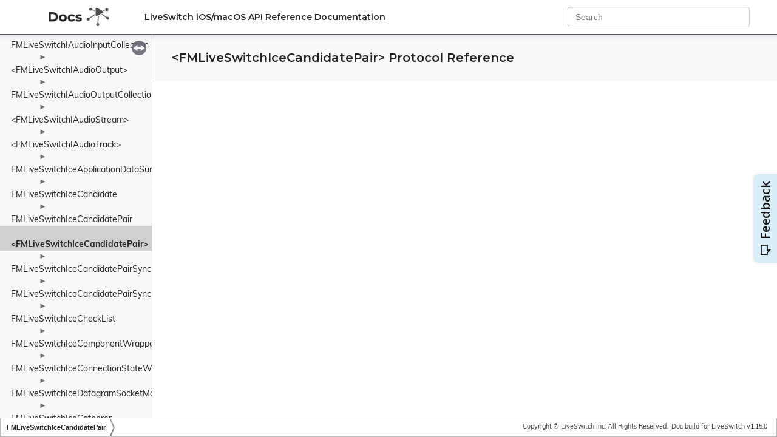

--- FILE ---
content_type: text/html
request_url: https://help.frozenmountain.com/reference/cocoa/api/class_f_m_live_switch_ice_candidate_pair-p.html
body_size: 2033
content:
<!-- HTML header for doxygen 1.9.1-->
<!DOCTYPE html PUBLIC "-//W3C//DTD XHTML 1.0 Transitional//EN" "https://www.w3.org/TR/xhtml1/DTD/xhtml1-transitional.dtd">
<html xmlns="http://www.w3.org/1999/xhtml">
<head>
  <meta http-equiv="Content-Type" content="text/xhtml;charset=UTF-8" />
  <meta http-equiv="X-UA-Compatible" content="IE=9" />
  <meta name="generator" content="Doxygen 1.9.1" />
  <meta name="viewport" content="width=device-width, initial-scale=1" />
  <meta class="swiftype" name="site-priority" data-type="integer" content="6">
  <meta class="swiftype" name="service" data-type="string" content="liveswitch1">
  <meta class="swiftype" name="platform" data-type="string" content="iOS/macOS">
  <!--BEGIN PROJECT_NAME<title>iOS/macOS: &lt;FMLiveSwitchIceCandidatePair&gt; Protocol Reference</title>--END PROJECT_NAME-->
  <title>&lt;FMLiveSwitchIceCandidatePair&gt; Protocol Reference</title>
  <link href="https://fonts.googleapis.com/css2?family=Montserrat:wght@400;600;700&display=swap" rel="stylesheet">
  <link rel="stylesheet" href="https://use.typekit.net/rgs8pnn.css">
  <link href="tabs.css" rel="stylesheet" type="text/css" />
  <link rel="shortcut icon" href="https://www.frozenmountain.com/hubfs/favicon.ico">
  <script type="text/javascript" src="jquery.js"></script>
  <script type="text/javascript" src="dynsections.js"></script>
  <!-- Appzi: Capture Insightful Feedback -->
  <script async src="https://w.appzi.io/w.js?token=aHFwm"></script>
  <!-- Google Analytics -->
  <script>
    window.dataLayer = window.dataLayer || [];
    function gtag() { dataLayer.push(arguments); }
    gtag('js', new Date());
    gtag('config', 'UA-11093886-8');
  </script>
  <link href="navtree.css" rel="stylesheet" type="text/css"/>
<script type="text/javascript" src="resize.js"></script>
<script type="text/javascript" src="navtreedata.js"></script>
<script type="text/javascript" src="navtree.js"></script>
  <link href="doxygen.css" rel="stylesheet" type="text/css" />
  <link href="stylesheet.css" rel="stylesheet" type="text/css"/>
  <!-- Elastic Search Scripts And Stylesheet-->
  <script type="text/javascript" src="https://cdn.jsdelivr.net/npm/swiftype-autocomplete-jquery@1.2.0/jquery.swiftype.autocomplete.min.js"></script>
  <script type="text/javascript" src="../../../scripts/jquery.swiftype.search.js"></script>
  <script type="text/javascript" src="../../../scripts/swiftype.js"></script>
  <link type="text/css" rel="stylesheet" href="../../../styles/swiftype.css" media="all" />
  <script>
    window.onload = () => {
      initializeElasticSearch({
        "page": {
          "service": "!liveswitch2",
          "platform": "iOS/macOS",
        }
      });
    }
  </script>
  <!-- End Elastic Search Scripts And Stylesheet-->
</head>
<body>
  <div id="top">
    <!-- do not remove this div, it is closed by doxygen! -->
    <div id="titlearea" class="pageHeader">
      <table cellspacing="0" cellpadding="0">
        <tbody>
          <tr style="height: 56px;">
            <td id="projectlogo"><a href="https://developer.liveswitch.io/"><img alt="Logo"
                  src="docs.png" width="50px" /></a></td>
            <td id="projectalign" style="padding-left: 0.5em;">
              <div id="projectname">LiveSwitch iOS/macOS API Reference Documentation
              </div>
            </td>
            <td id="searchBoxTd">
              <form class="navbar-form navbar-right" role="search" id="search" style="display: block;">
                <div class="form-group">
                  <input type="text" class="form-control" id="outerSearchBox" placeholder="Search" autocomplete="off">
                </div>
              </form>
            </td>
          </tr>
        </tbody>
      </table>
    </div>
    <!-- end header part -->
    <!-- Elastic Search Modal-->
    <div id="st-modal" style="display: none;">
      <div id="st-modal-overlay"></div>
      <div id="st-modal-container">
        <div id="st-modal-header-container">
          <section id="st-modal-header">
            <i id="st-modal-search-icon" class="fas fa-search"></i>
            <form id="st-modal-search-form">
              <input id="st-modal-search-input" placeholder="Search">
            </form>
            <a id="st-modal-close-btn"></a>
          </section>
        </div>
        <div id="st-modal-content-container">
          <section id="st-modal-autocomplete">
          </section>
          <section id="st-modal-list">
          </section>
          <section id="st-modal-no-content"></section>
        </div>
        <div id="st-modal-footer-container">
        </div>
      </div>
    </div>
    <!-- End Elastic Search Modal-->
<!-- Generated by Doxygen 1.9.1 -->
</div><!-- top -->
<div id="side-nav" class="ui-resizable side-nav-resizable">
  <div id="nav-tree">
    <div id="nav-tree-contents">
      <div id="nav-sync" class="sync"></div>
    </div>
  </div>
  <div id="splitbar" style="-moz-user-select:none;" 
       class="ui-resizable-handle">
  </div>
</div>
<script type="text/javascript">
/* @license magnet:?xt=urn:btih:cf05388f2679ee054f2beb29a391d25f4e673ac3&amp;dn=gpl-2.0.txt GPL-v2 */
$(document).ready(function(){initNavTree('class_f_m_live_switch_ice_candidate_pair-p.html',''); initResizable(); });
/* @license-end */
</script>
<div id="doc-content">
<div class="header">
  <div class="headertitle">
<div class="title">&lt;FMLiveSwitchIceCandidatePair&gt; Protocol Reference</div>  </div>
</div><!--header-->
<div class="contents">
</div><!-- contents -->
</div><!-- doc-content -->
<!-- HTML footer for doxygen 1.9.1-->
<!-- start footer part -->
<div id="nav-path" class="navpath"><!-- id is needed for treeview function! -->
  <ul>
    <li class="navelem"><a class="el" href="class_f_m_live_switch_ice_candidate_pair-p.html">FMLiveSwitchIceCandidatePair</a></li>
    <li class="footer">Copyright © LiveSwitch Inc.  All Rights Reserved. 
	&#160;<span>Doc build for LiveSwitch v1.15.0</span>
	</li>
  </ul>
</div>
</body>
</html>


--- FILE ---
content_type: text/css
request_url: https://help.frozenmountain.com/reference/cocoa/api/stylesheet.css
body_size: 1343
content:

#titlearea table {
  height: 100%;
}
#projectlogo {
  vertical-align: middle;
}
#projectlogo img {
    width: 100px;
    margin: 0 50px;
    padding-left: 30px;
}
@media screen and (max-width: 767px) {
    #projectlogo img {
        padding-left: 20px;
        margin: 0;
        padding: 0;
    }
}
/* #projectlogo img {
      width: 138px;
      padding: 0 50px;
  } */
#projectname {
  font-family: "Montserrat", sans-serif;
  font-weight: 600;
  color: #222222;
  font-size: 14px;
}
body,
table,
div,
p,
dl {
  font-family: "muli";
  font-size: 16px;
  line-height: normal;
  color: #222222;
}
div.contents {
  margin: 0;
}
.directory tr.even {
  background: #ededed;
}
#nav-tree-contents {
  margin-top: 32px;
}
.arrow {
  color: #707070;
}
table.directory {
  font-family: "muli";
  font-size: 16px;
}
.navpath ul {
  background-image: none;
}
#side-nav {
  padding-right: 1px;
}
.ui-resizable-e {
  width: 1px;
}
.title {
  font-family: "Montserrat", sans-serif;
  font-size: 20px;
  font-weight: 600;
  margin: 0;
}
#doc-content .contents .textblock {
  color: #434343;
}
div.contents {
  padding: 20px 32px;
}
/* table.memberdecls {
      padding: 20px 32px;
  } */
#nav-sync {
  top: 10px !important;
  right: 10px;
}
#nav-tree .label {
  white-space: break-spaces;
  font-family: "muli";
  font-size: 14px;
}
#nav-tree .selected {
  background: #d0d0d0;
  color: #222222;
  text-shadow: none;
}
#nav-tree .selected a {
  color: #222222;
  font-weight: 700;
}
#nav-tree .selected .arrow {
  color: #222222;
}
#nav-tree .item {
  padding: 2px 16px;
}
a {
  color: #222222;
}
#nav-sync img {
  opacity: 0.9;
}
div.headertitle {
  padding: 24px 32px;
}
div.directory {
  margin: 0;
  width: initial;
}
.directory .levels {
  margin-bottom: 20px;
}
.directory td.entry {
  white-space: break-spaces;
}
.contents ul li a {
  color: #00a3e0;
  text-decoration: underline;
}
ul ul {
  list-style-type: disc;
}
h2.groupheader {
  font-size: 17px;
  font-family: "Montserrat", sans-serif;
  font-weight: 600;
  border: none;
}
.memItemLeft,
.memItemRight {
  background-color: #ededed;
  padding-top: 8px;
  padding-bottom: 8px;
}
.memtitle {
  background: #ededed;
  color: #222222;
  padding: 16px;
  font-size: 21px;
  font-weight: 400;
  font-family: "Montserrat", sans-serif;
  border: none;
}
.memtitle span.permalink {
  display: none;
}
.memitem {
  box-shadow: 0 3px 6px 0px #70707033;
  border: 1px solid #70707033;
}
.memitem .memproto {
  background: #ededed;
  text-shadow: none;
  padding: 16px;
  margin: 0;
  box-shadow: none;
  border: none;
}
.memitem .memproto table {
  color: #222222;
}
.memitem .memproto table a {
  color: #222222;
}
.memdoc {
  padding: 16px;
  background: none;
  box-shadow: none;
  border: none;
}
.memdoc p {
  color: #434343;
}
.memdoc a.el {
  color: #262d41;
}
td.mlabels-right {
  vertical-align: middle;
}
td.mlabels-right span.mlabels {
}
td.mlabels-right span.mlabels span.mlabel {
  border: 0;
  background: #aece8e;
  color: #262d41;
  padding: 8px 24px;
  font-size: 14px;
}
/* .memname .paramname {
      color: #E8D0D0;
  } */
.memname {
  margin-left: 0;
}
.mdescLeft,
.mdescRight {
  padding-top: 8px;
  padding-bottom: 8px;
}

/* ------------------------------------- Elastic Search */
/* OuterSearchBox */

#projectalign {
  white-space: normal;
}

@media (min-width: 970px) {
  #projectalign {
    white-space: nowrap;
  }
}

#searchBoxTd {
  width: 100%;
}

.navbar-form {
  margin: 8px -15px;
  padding: 10px 15px;

  border-top: 1px solid transparent;
  border-bottom: 1px solid transparent;
  box-shadow: inset 0 1px 0 rgb(255 255 255 / 10%), 0 1px 0 rgb(255 255 255 / 10%);
}

@media (min-width: 970px) {
  .navbar-form {
    width: auto;

    padding-top: 0;
    padding-bottom: 0;
    margin-right: 0;
    margin-left: 0;

    border: 0;
    box-shadow: none;
  }
}

.navbar-right {
  float: right!important;
  margin-right: 30px;
}

.navbar-form .form-group {
  display: inline-block;

  width: 300px;
  margin-bottom: 0;
  box-sizing: border-box;
  
  vertical-align: middle;
}

.form-control {
  display: block;
  margin: 0;
  width: 100%;
  padding: 6px 12px;
  box-sizing: border-box;

  background-color: #fff;
  background-image: none;

  border: 1px solid #ccc;
  border-radius: 4px;
  box-shadow: inset 0 1px 1px rgb(0 0 0 / 8%);
  transition: border-color ease-in-out .15s,box-shadow ease-in-out .15s;
  
  color: #555;
  font-size: 14px;
  line-height: 1.42857143;
}

.form-control:focus {
  border-color: #66afe9;
  outline: 0;
  box-shadow: inset 0 1px 1px rgb(0 0 0 / 8%), 0 0 8px rgb(102 175 233 / 60%);
}

/* Modal */
#st-modal, #st-modal * {
  box-sizing: border-box;
}

--- FILE ---
content_type: application/javascript
request_url: https://help.frozenmountain.com/reference/cocoa/api/annotated_dup.js
body_size: 22014
content:
var annotated_dup =
[
    [ "<__covariant T>", "class____covariant_01_t-p.html", null ],
    [ "<__covariant T1>", "class____covariant_01_t1-p.html", null ],
    [ "<__covariant T2>", "class____covariant_01_t2-p.html", null ],
    [ "<__covariant T3>", "class____covariant_01_t3-p.html", null ],
    [ "<__covariant TAudioStream>", "class____covariant_01_t_audio_stream-p.html", null ],
    [ "<__covariant TAudioTrack>", "class____covariant_01_t_audio_track-p.html", null ],
    [ "<__covariant TBranch>", "class____covariant_01_t_branch-p.html", null ],
    [ "<__covariant TBuffer>", "class____covariant_01_t_buffer-p.html", null ],
    [ "<__covariant TBufferCollection>", "class____covariant_01_t_buffer_collection-p.html", null ],
    [ "<__covariant TCertificate>", "class____covariant_01_t_certificate-p.html", null ],
    [ "<__covariant TCollection>", "class____covariant_01_t_collection-p.html", null ],
    [ "<__covariant TConfig>", "class____covariant_01_t_config-p.html", null ],
    [ "<__covariant TConnection>", "class____covariant_01_t_connection-p.html", null ],
    [ "<__covariant TDataChannel>", "class____covariant_01_t_data_channel-p.html", null ],
    [ "<__covariant TDataStream>", "class____covariant_01_t_data_stream-p.html", null ],
    [ "<__covariant TFingerprint>", "class____covariant_01_t_fingerprint-p.html", null ],
    [ "<__covariant TFormat>", "class____covariant_01_t_format-p.html", null ],
    [ "<__covariant TFormatCollection>", "class____covariant_01_t_format_collection-p.html", null ],
    [ "<__covariant TFragment>", "class____covariant_01_t_fragment-p.html", null ],
    [ "<__covariant TFrame>", "class____covariant_01_t_frame-p.html", null ],
    [ "<__covariant TIAudioTrack>", "class____covariant_01_t_i_audio_track-p.html", null ],
    [ "<__covariant TIElement>", "class____covariant_01_t_i_element-p.html", null ],
    [ "<__covariant TIInput>", "class____covariant_01_t_i_input-p.html", null ],
    [ "<__covariant TIInputCollection>", "class____covariant_01_t_i_input_collection-p.html", null ],
    [ "<__covariant TIOutput>", "class____covariant_01_t_i_output-p.html", null ],
    [ "<__covariant TIOutputCollection>", "class____covariant_01_t_i_output_collection-p.html", null ],
    [ "<__covariant TIVideoTrack>", "class____covariant_01_t_i_video_track-p.html", null ],
    [ "<__covariant TKey>", "class____covariant_01_t_key-p.html", null ],
    [ "<__covariant TLocalMedia>", "class____covariant_01_t_local_media-p.html", null ],
    [ "<__covariant TMediaInputCollection>", "class____covariant_01_t_media_input_collection-p.html", null ],
    [ "<__covariant TMediaOutputCollection>", "class____covariant_01_t_media_output_collection-p.html", null ],
    [ "<__covariant TPipe>", "class____covariant_01_t_pipe-p.html", null ],
    [ "<__covariant TSink>", "class____covariant_01_t_sink-p.html", null ],
    [ "<__covariant TSource>", "class____covariant_01_t_source-p.html", null ],
    [ "<__covariant TStream>", "class____covariant_01_t_stream-p.html", null ],
    [ "<__covariant TTrack>", "class____covariant_01_t_track-p.html", null ],
    [ "<__covariant TValue>", "class____covariant_01_t_value-p.html", null ],
    [ "<__covariant TVideoStream>", "class____covariant_01_t_video_stream-p.html", null ],
    [ "<__covariant TVideoTrack>", "class____covariant_01_t_video_track-p.html", null ],
    [ "<__covariant TView>", "class____covariant_01_t_view-p.html", null ],
    [ "<AVCaptureVideoDataOutputSampleBufferDelegate>", "class_a_v_capture_video_data_output_sample_buffer_delegate-p.html", null ],
    [ "<FM_IMAGE_VIEW>", "class_f_m___i_m_a_g_e___v_i_e_w-p.html", null ],
    [ "FM_VIEW", "class_f_m___v_i_e_w.html", null ],
    [ "<FM_VIEW>", "class_f_m___v_i_e_w-p.html", null ],
    [ "FMLiveSwitchAddressTypeWrapper", "interface_f_m_live_switch_address_type_wrapper.html", "interface_f_m_live_switch_address_type_wrapper" ],
    [ "FMLiveSwitchAecContext", "interface_f_m_live_switch_aec_context.html", "interface_f_m_live_switch_aec_context" ],
    [ "FMLiveSwitchAecPipe", "interface_f_m_live_switch_aec_pipe.html", "interface_f_m_live_switch_aec_pipe" ],
    [ "FMLiveSwitchAesCounter", "interface_f_m_live_switch_aes_counter.html", "interface_f_m_live_switch_aes_counter" ],
    [ "FMLiveSwitchAfbControlFrame", "interface_f_m_live_switch_afb_control_frame.html", "interface_f_m_live_switch_afb_control_frame" ],
    [ "FMLiveSwitchAppControlFrame", "interface_f_m_live_switch_app_control_frame.html", "interface_f_m_live_switch_app_control_frame" ],
    [ "FMLiveSwitchApplicationDataRecord", "interface_f_m_live_switch_application_data_record.html", "interface_f_m_live_switch_application_data_record" ],
    [ "FMLiveSwitchApplicationInfo", "interface_f_m_live_switch_application_info.html", "interface_f_m_live_switch_application_info" ],
    [ "FMLiveSwitchArchitectureWrapper", "interface_f_m_live_switch_architecture_wrapper.html", "interface_f_m_live_switch_architecture_wrapper" ],
    [ "FMLiveSwitchAscii", "interface_f_m_live_switch_ascii.html", "interface_f_m_live_switch_ascii" ],
    [ "FMLiveSwitchAsn1Any", "interface_f_m_live_switch_asn1_any.html", "interface_f_m_live_switch_asn1_any" ],
    [ "FMLiveSwitchAsn1Array", "interface_f_m_live_switch_asn1_array.html", "interface_f_m_live_switch_asn1_array" ],
    [ "FMLiveSwitchAsn1ArrayElement", "interface_f_m_live_switch_asn1_array_element.html", "interface_f_m_live_switch_asn1_array_element" ],
    [ "FMLiveSwitchAsn1ArrayOf", "interface_f_m_live_switch_asn1_array_of.html", "interface_f_m_live_switch_asn1_array_of" ],
    [ "FMLiveSwitchAsn1BitString", "interface_f_m_live_switch_asn1_bit_string.html", "interface_f_m_live_switch_asn1_bit_string" ],
    [ "FMLiveSwitchAsn1BmpString", "interface_f_m_live_switch_asn1_bmp_string.html", "interface_f_m_live_switch_asn1_bmp_string" ],
    [ "FMLiveSwitchAsn1Boolean", "interface_f_m_live_switch_asn1_boolean.html", "interface_f_m_live_switch_asn1_boolean" ],
    [ "FMLiveSwitchAsn1Class", "interface_f_m_live_switch_asn1_class.html", "interface_f_m_live_switch_asn1_class" ],
    [ "FMLiveSwitchAsn1Explicit", "interface_f_m_live_switch_asn1_explicit.html", "interface_f_m_live_switch_asn1_explicit" ],
    [ "FMLiveSwitchAsn1GeneralizedTime", "interface_f_m_live_switch_asn1_generalized_time.html", "interface_f_m_live_switch_asn1_generalized_time" ],
    [ "FMLiveSwitchAsn1GeneralString", "interface_f_m_live_switch_asn1_general_string.html", "interface_f_m_live_switch_asn1_general_string" ],
    [ "FMLiveSwitchAsn1GraphicString", "interface_f_m_live_switch_asn1_graphic_string.html", "interface_f_m_live_switch_asn1_graphic_string" ],
    [ "FMLiveSwitchAsn1Ia5String", "interface_f_m_live_switch_asn1_ia5_string.html", "interface_f_m_live_switch_asn1_ia5_string" ],
    [ "FMLiveSwitchAsn1Implicit", "interface_f_m_live_switch_asn1_implicit.html", "interface_f_m_live_switch_asn1_implicit" ],
    [ "FMLiveSwitchAsn1Integer", "interface_f_m_live_switch_asn1_integer.html", "interface_f_m_live_switch_asn1_integer" ],
    [ "FMLiveSwitchAsn1Null", "interface_f_m_live_switch_asn1_null.html", "interface_f_m_live_switch_asn1_null" ],
    [ "FMLiveSwitchAsn1NumericString", "interface_f_m_live_switch_asn1_numeric_string.html", "interface_f_m_live_switch_asn1_numeric_string" ],
    [ "FMLiveSwitchAsn1ObjectIdentifier", "interface_f_m_live_switch_asn1_object_identifier.html", "interface_f_m_live_switch_asn1_object_identifier" ],
    [ "FMLiveSwitchAsn1OctetString", "interface_f_m_live_switch_asn1_octet_string.html", "interface_f_m_live_switch_asn1_octet_string" ],
    [ "FMLiveSwitchAsn1PrintableString", "interface_f_m_live_switch_asn1_printable_string.html", "interface_f_m_live_switch_asn1_printable_string" ],
    [ "FMLiveSwitchAsn1Sequence", "interface_f_m_live_switch_asn1_sequence.html", "interface_f_m_live_switch_asn1_sequence" ],
    [ "FMLiveSwitchAsn1SequenceElement", "interface_f_m_live_switch_asn1_sequence_element.html", "interface_f_m_live_switch_asn1_sequence_element" ],
    [ "FMLiveSwitchAsn1SequenceOf", "interface_f_m_live_switch_asn1_sequence_of.html", "interface_f_m_live_switch_asn1_sequence_of" ],
    [ "FMLiveSwitchAsn1Set", "interface_f_m_live_switch_asn1_set.html", "interface_f_m_live_switch_asn1_set" ],
    [ "FMLiveSwitchAsn1SetElement", "interface_f_m_live_switch_asn1_set_element.html", "interface_f_m_live_switch_asn1_set_element" ],
    [ "FMLiveSwitchAsn1SetOf", "interface_f_m_live_switch_asn1_set_of.html", "interface_f_m_live_switch_asn1_set_of" ],
    [ "FMLiveSwitchAsn1UniversalString", "interface_f_m_live_switch_asn1_universal_string.html", "interface_f_m_live_switch_asn1_universal_string" ],
    [ "FMLiveSwitchAsn1UniversalTag", "interface_f_m_live_switch_asn1_universal_tag.html", "interface_f_m_live_switch_asn1_universal_tag" ],
    [ "FMLiveSwitchAsn1Unknown", "interface_f_m_live_switch_asn1_unknown.html", "interface_f_m_live_switch_asn1_unknown" ],
    [ "FMLiveSwitchAsn1UtcTime", "interface_f_m_live_switch_asn1_utc_time.html", "interface_f_m_live_switch_asn1_utc_time" ],
    [ "FMLiveSwitchAsn1Utf8String", "interface_f_m_live_switch_asn1_utf8_string.html", "interface_f_m_live_switch_asn1_utf8_string" ],
    [ "FMLiveSwitchAsn1VisibleString", "interface_f_m_live_switch_asn1_visible_string.html", "interface_f_m_live_switch_asn1_visible_string" ],
    [ "FMLiveSwitchAsymmetricKey", "interface_f_m_live_switch_asymmetric_key.html", "interface_f_m_live_switch_asymmetric_key" ],
    [ "FMLiveSwitchAsymmetricKeyTypeWrapper", "interface_f_m_live_switch_asymmetric_key_type_wrapper.html", "interface_f_m_live_switch_asymmetric_key_type_wrapper" ],
    [ "FMLiveSwitchAsyncLogger", "interface_f_m_live_switch_async_logger.html", "interface_f_m_live_switch_async_logger" ],
    [ "FMLiveSwitchAsyncLoggerBase", "interface_f_m_live_switch_async_logger_base.html", "interface_f_m_live_switch_async_logger_base" ],
    [ "FMLiveSwitchAtomicMutex", "interface_f_m_live_switch_atomic_mutex.html", "interface_f_m_live_switch_atomic_mutex" ],
    [ "FMLiveSwitchAudioBranch", "interface_f_m_live_switch_audio_branch.html", "interface_f_m_live_switch_audio_branch" ],
    [ "FMLiveSwitchAudioBuffer", "interface_f_m_live_switch_audio_buffer.html", "interface_f_m_live_switch_audio_buffer" ],
    [ "<FMLiveSwitchAudioBuffer>", "class_f_m_live_switch_audio_buffer-p.html", null ],
    [ "FMLiveSwitchAudioBufferCollection", "interface_f_m_live_switch_audio_buffer_collection.html", "interface_f_m_live_switch_audio_buffer_collection" ],
    [ "<FMLiveSwitchAudioBufferCollection>", "class_f_m_live_switch_audio_buffer_collection-p.html", null ],
    [ "FMLiveSwitchAudioClock", "interface_f_m_live_switch_audio_clock.html", "interface_f_m_live_switch_audio_clock" ],
    [ "FMLiveSwitchAudioConfig", "interface_f_m_live_switch_audio_config.html", "interface_f_m_live_switch_audio_config" ],
    [ "<FMLiveSwitchAudioConfig>", "class_f_m_live_switch_audio_config-p.html", null ],
    [ "FMLiveSwitchAudioDecoder", "interface_f_m_live_switch_audio_decoder.html", "interface_f_m_live_switch_audio_decoder" ],
    [ "FMLiveSwitchAudioDepacketizer", "interface_f_m_live_switch_audio_depacketizer.html", "interface_f_m_live_switch_audio_depacketizer" ],
    [ "FMLiveSwitchAudioEncoder", "interface_f_m_live_switch_audio_encoder.html", "interface_f_m_live_switch_audio_encoder" ],
    [ "FMLiveSwitchAudioEncodingConfig", "interface_f_m_live_switch_audio_encoding_config.html", "interface_f_m_live_switch_audio_encoding_config" ],
    [ "FMLiveSwitchAudioFormat", "interface_f_m_live_switch_audio_format.html", "interface_f_m_live_switch_audio_format" ],
    [ "<FMLiveSwitchAudioFormat>", "class_f_m_live_switch_audio_format-p.html", null ],
    [ "FMLiveSwitchAudioFormatCollection", "interface_f_m_live_switch_audio_format_collection.html", "interface_f_m_live_switch_audio_format_collection" ],
    [ "<FMLiveSwitchAudioFormatCollection>", "class_f_m_live_switch_audio_format_collection-p.html", null ],
    [ "FMLiveSwitchAudioFrame", "interface_f_m_live_switch_audio_frame.html", "interface_f_m_live_switch_audio_frame" ],
    [ "<FMLiveSwitchAudioFrame>", "class_f_m_live_switch_audio_frame-p.html", null ],
    [ "FMLiveSwitchAudioIntent", "interface_f_m_live_switch_audio_intent.html", "interface_f_m_live_switch_audio_intent" ],
    [ "FMLiveSwitchAudioLevelContext", "interface_f_m_live_switch_audio_level_context.html", "interface_f_m_live_switch_audio_level_context" ],
    [ "FMLiveSwitchAudioMixer", "interface_f_m_live_switch_audio_mixer.html", "interface_f_m_live_switch_audio_mixer" ],
    [ "FMLiveSwitchAudioPacketizer", "interface_f_m_live_switch_audio_packetizer.html", "interface_f_m_live_switch_audio_packetizer" ],
    [ "FMLiveSwitchAudioPipe", "interface_f_m_live_switch_audio_pipe.html", "interface_f_m_live_switch_audio_pipe" ],
    [ "FMLiveSwitchAudioRecorder", "interface_f_m_live_switch_audio_recorder.html", "interface_f_m_live_switch_audio_recorder" ],
    [ "FMLiveSwitchAudioSimulcastConfig", "interface_f_m_live_switch_audio_simulcast_config.html", "interface_f_m_live_switch_audio_simulcast_config" ],
    [ "FMLiveSwitchAudioSink", "interface_f_m_live_switch_audio_sink.html", "interface_f_m_live_switch_audio_sink" ],
    [ "FMLiveSwitchAudioSource", "interface_f_m_live_switch_audio_source.html", "interface_f_m_live_switch_audio_source" ],
    [ "FMLiveSwitchAudioStream", "interface_f_m_live_switch_audio_stream.html", "interface_f_m_live_switch_audio_stream" ],
    [ "<FMLiveSwitchAudioStream>", "class_f_m_live_switch_audio_stream-p.html", null ],
    [ "FMLiveSwitchAudioSynchronizeQueue", "interface_f_m_live_switch_audio_synchronize_queue.html", "interface_f_m_live_switch_audio_synchronize_queue" ],
    [ "FMLiveSwitchAudioSynchronizer", "interface_f_m_live_switch_audio_synchronizer.html", "interface_f_m_live_switch_audio_synchronizer" ],
    [ "FMLiveSwitchAudioTrack", "interface_f_m_live_switch_audio_track.html", "interface_f_m_live_switch_audio_track" ],
    [ "<FMLiveSwitchAudioTrack>", "class_f_m_live_switch_audio_track-p.html", null ],
    [ "FMLiveSwitchBandwidthAdaptationPolicyWrapper", "interface_f_m_live_switch_bandwidth_adaptation_policy_wrapper.html", "interface_f_m_live_switch_bandwidth_adaptation_policy_wrapper" ],
    [ "FMLiveSwitchBaseStats", "interface_f_m_live_switch_base_stats.html", "interface_f_m_live_switch_base_stats" ],
    [ "FMLiveSwitchBasicAudioDepacketizer", "interface_f_m_live_switch_basic_audio_depacketizer.html", "interface_f_m_live_switch_basic_audio_depacketizer" ],
    [ "FMLiveSwitchBasicAudioPacketizer", "interface_f_m_live_switch_basic_audio_packetizer.html", "interface_f_m_live_switch_basic_audio_packetizer" ],
    [ "FMLiveSwitchBasicVideoDepacketizer", "interface_f_m_live_switch_basic_video_depacketizer.html", "interface_f_m_live_switch_basic_video_depacketizer" ],
    [ "FMLiveSwitchBasicVideoPacketizer", "interface_f_m_live_switch_basic_video_packetizer.html", "interface_f_m_live_switch_basic_video_packetizer" ],
    [ "FMLiveSwitchBinary", "interface_f_m_live_switch_binary.html", "interface_f_m_live_switch_binary" ],
    [ "FMLiveSwitchBitrateMonitor", "interface_f_m_live_switch_bitrate_monitor.html", "interface_f_m_live_switch_bitrate_monitor" ],
    [ "FMLiveSwitchBitrateNotification", "interface_f_m_live_switch_bitrate_notification.html", "interface_f_m_live_switch_bitrate_notification" ],
    [ "FMLiveSwitchBitrateRequest", "interface_f_m_live_switch_bitrate_request.html", "interface_f_m_live_switch_bitrate_request" ],
    [ "FMLiveSwitchBooleanHolder", "interface_f_m_live_switch_boolean_holder.html", "interface_f_m_live_switch_boolean_holder" ],
    [ "FMLiveSwitchBuild", "interface_f_m_live_switch_build.html", "interface_f_m_live_switch_build" ],
    [ "FMLiveSwitchBundleDescriptionManager", "interface_f_m_live_switch_bundle_description_manager.html", "interface_f_m_live_switch_bundle_description_manager" ],
    [ "FMLiveSwitchBundleGroup", "interface_f_m_live_switch_bundle_group.html", "interface_f_m_live_switch_bundle_group" ],
    [ "FMLiveSwitchBundlePolicyWrapper", "interface_f_m_live_switch_bundle_policy_wrapper.html", "interface_f_m_live_switch_bundle_policy_wrapper" ],
    [ "FMLiveSwitchBundleTransport", "interface_f_m_live_switch_bundle_transport.html", "interface_f_m_live_switch_bundle_transport" ],
    [ "FMLiveSwitchByeControlFrame", "interface_f_m_live_switch_bye_control_frame.html", "interface_f_m_live_switch_bye_control_frame" ],
    [ "FMLiveSwitchByteHolder", "interface_f_m_live_switch_byte_holder.html", "interface_f_m_live_switch_byte_holder" ],
    [ "FMLiveSwitchByteInputStream", "interface_f_m_live_switch_byte_input_stream.html", "interface_f_m_live_switch_byte_input_stream" ],
    [ "FMLiveSwitchByteOutputStream", "interface_f_m_live_switch_byte_output_stream.html", "interface_f_m_live_switch_byte_output_stream" ],
    [ "FMLiveSwitchBZip2Constants", "interface_f_m_live_switch_b_zip2_constants.html", null ],
    [ "FMLiveSwitchBZip2Context", "interface_f_m_live_switch_b_zip2_context.html", "interface_f_m_live_switch_b_zip2_context" ],
    [ "FMLiveSwitchBZip2DecompressionState", "interface_f_m_live_switch_b_zip2_decompression_state.html", "interface_f_m_live_switch_b_zip2_decompression_state" ],
    [ "FMLiveSwitchBZip2Decompressor", "interface_f_m_live_switch_b_zip2_decompressor.html", "interface_f_m_live_switch_b_zip2_decompressor" ],
    [ "FMLiveSwitchBZip2DecompressorStateWrapper", "interface_f_m_live_switch_b_zip2_decompressor_state_wrapper.html", "interface_f_m_live_switch_b_zip2_decompressor_state_wrapper" ],
    [ "FMLiveSwitchBZip2Rand", "interface_f_m_live_switch_b_zip2_rand.html", null ],
    [ "FMLiveSwitchCameraSourceBase", "interface_f_m_live_switch_camera_source_base.html", "interface_f_m_live_switch_camera_source_base" ],
    [ "FMLiveSwitchCandidate", "interface_f_m_live_switch_candidate.html", "interface_f_m_live_switch_candidate" ],
    [ "<FMLiveSwitchCandidate>", "class_f_m_live_switch_candidate-p.html", null ],
    [ "FMLiveSwitchCandidateInfo", "interface_f_m_live_switch_candidate_info.html", "interface_f_m_live_switch_candidate_info" ],
    [ "FMLiveSwitchCandidatePairInfo", "interface_f_m_live_switch_candidate_pair_info.html", "interface_f_m_live_switch_candidate_pair_info" ],
    [ "FMLiveSwitchCandidatePairReport", "interface_f_m_live_switch_candidate_pair_report.html", "interface_f_m_live_switch_candidate_pair_report" ],
    [ "FMLiveSwitchCandidatePairStateWrapper", "interface_f_m_live_switch_candidate_pair_state_wrapper.html", "interface_f_m_live_switch_candidate_pair_state_wrapper" ],
    [ "FMLiveSwitchCandidatePairStats", "interface_f_m_live_switch_candidate_pair_stats.html", "interface_f_m_live_switch_candidate_pair_stats" ],
    [ "FMLiveSwitchCandidateStats", "interface_f_m_live_switch_candidate_stats.html", "interface_f_m_live_switch_candidate_stats" ],
    [ "FMLiveSwitchCandidateTypeWrapper", "interface_f_m_live_switch_candidate_type_wrapper.html", "interface_f_m_live_switch_candidate_type_wrapper" ],
    [ "FMLiveSwitchCandidateUtility", "interface_f_m_live_switch_candidate_utility.html", "interface_f_m_live_switch_candidate_utility" ],
    [ "FMLiveSwitchCcmFirPolicyWrapper", "interface_f_m_live_switch_ccm_fir_policy_wrapper.html", "interface_f_m_live_switch_ccm_fir_policy_wrapper" ],
    [ "FMLiveSwitchCcmLrrPolicyWrapper", "interface_f_m_live_switch_ccm_lrr_policy_wrapper.html", "interface_f_m_live_switch_ccm_lrr_policy_wrapper" ],
    [ "FMLiveSwitchCcmTmmbnPolicyWrapper", "interface_f_m_live_switch_ccm_tmmbn_policy_wrapper.html", "interface_f_m_live_switch_ccm_tmmbn_policy_wrapper" ],
    [ "FMLiveSwitchCcmTmmbrPolicyWrapper", "interface_f_m_live_switch_ccm_tmmbr_policy_wrapper.html", "interface_f_m_live_switch_ccm_tmmbr_policy_wrapper" ],
    [ "FMLiveSwitchCcmUtility", "interface_f_m_live_switch_ccm_utility.html", "interface_f_m_live_switch_ccm_utility" ],
    [ "FMLiveSwitchCertificate", "interface_f_m_live_switch_certificate.html", "interface_f_m_live_switch_certificate" ],
    [ "FMLiveSwitchCertificateInfo", "interface_f_m_live_switch_certificate_info.html", "interface_f_m_live_switch_certificate_info" ],
    [ "FMLiveSwitchCertificateStats", "interface_f_m_live_switch_certificate_stats.html", "interface_f_m_live_switch_certificate_stats" ],
    [ "FMLiveSwitchChannel", "interface_f_m_live_switch_channel.html", "interface_f_m_live_switch_channel" ],
    [ "FMLiveSwitchChannelClaim", "interface_f_m_live_switch_channel_claim.html", "interface_f_m_live_switch_channel_claim" ],
    [ "FMLiveSwitchChannelClientConfig", "interface_f_m_live_switch_channel_client_config.html", "interface_f_m_live_switch_channel_client_config" ],
    [ "FMLiveSwitchChannelClientLayoutConfig", "interface_f_m_live_switch_channel_client_layout_config.html", "interface_f_m_live_switch_channel_client_layout_config" ],
    [ "FMLiveSwitchChannelConfig", "interface_f_m_live_switch_channel_config.html", "interface_f_m_live_switch_channel_config" ],
    [ "FMLiveSwitchChannelConnectionConfig", "interface_f_m_live_switch_channel_connection_config.html", "interface_f_m_live_switch_channel_connection_config" ],
    [ "FMLiveSwitchChannelConnectionLayoutConfig", "interface_f_m_live_switch_channel_connection_layout_config.html", "interface_f_m_live_switch_channel_connection_layout_config" ],
    [ "FMLiveSwitchChannelDeviceConfig", "interface_f_m_live_switch_channel_device_config.html", "interface_f_m_live_switch_channel_device_config" ],
    [ "FMLiveSwitchChannelDeviceLayoutConfig", "interface_f_m_live_switch_channel_device_layout_config.html", "interface_f_m_live_switch_channel_device_layout_config" ],
    [ "FMLiveSwitchChannelInfo", "interface_f_m_live_switch_channel_info.html", "interface_f_m_live_switch_channel_info" ],
    [ "FMLiveSwitchChannelJoinInfo", "interface_f_m_live_switch_channel_join_info.html", "interface_f_m_live_switch_channel_join_info" ],
    [ "FMLiveSwitchChannelLayoutConfig", "interface_f_m_live_switch_channel_layout_config.html", "interface_f_m_live_switch_channel_layout_config" ],
    [ "FMLiveSwitchChannelReport", "interface_f_m_live_switch_channel_report.html", "interface_f_m_live_switch_channel_report" ],
    [ "FMLiveSwitchChannelUserConfig", "interface_f_m_live_switch_channel_user_config.html", "interface_f_m_live_switch_channel_user_config" ],
    [ "FMLiveSwitchChannelUserLayoutConfig", "interface_f_m_live_switch_channel_user_layout_config.html", "interface_f_m_live_switch_channel_user_layout_config" ],
    [ "FMLiveSwitchCharacterHolder", "interface_f_m_live_switch_character_holder.html", "interface_f_m_live_switch_character_holder" ],
    [ "FMLiveSwitchCircularBuffer", "interface_f_m_live_switch_circular_buffer.html", "interface_f_m_live_switch_circular_buffer" ],
    [ "FMLiveSwitchCircularDataBuffer", "interface_f_m_live_switch_circular_data_buffer.html", "interface_f_m_live_switch_circular_data_buffer" ],
    [ "FMLiveSwitchClaimAction", "interface_f_m_live_switch_claim_action.html", "interface_f_m_live_switch_claim_action" ],
    [ "FMLiveSwitchClient", "interface_f_m_live_switch_client.html", "interface_f_m_live_switch_client" ],
    [ "FMLiveSwitchClientConfig", "interface_f_m_live_switch_client_config.html", "interface_f_m_live_switch_client_config" ],
    [ "FMLiveSwitchClientInfo", "interface_f_m_live_switch_client_info.html", "interface_f_m_live_switch_client_info" ],
    [ "FMLiveSwitchClientLifecycleObserver", "interface_f_m_live_switch_client_lifecycle_observer.html", "interface_f_m_live_switch_client_lifecycle_observer" ],
    [ "FMLiveSwitchClientLifecycleObserverBase", "interface_f_m_live_switch_client_lifecycle_observer_base.html", "interface_f_m_live_switch_client_lifecycle_observer_base" ],
    [ "FMLiveSwitchClientRegistrationInfo", "interface_f_m_live_switch_client_registration_info.html", "interface_f_m_live_switch_client_registration_info" ],
    [ "FMLiveSwitchClientReport", "interface_f_m_live_switch_client_report.html", "interface_f_m_live_switch_client_report" ],
    [ "FMLiveSwitchClientStateJson", "interface_f_m_live_switch_client_state_json.html", "interface_f_m_live_switch_client_state_json" ],
    [ "FMLiveSwitchClientStateLedger", "interface_f_m_live_switch_client_state_ledger.html", "interface_f_m_live_switch_client_state_ledger" ],
    [ "FMLiveSwitchClientStateMachine", "interface_f_m_live_switch_client_state_machine.html", "interface_f_m_live_switch_client_state_machine" ],
    [ "FMLiveSwitchClientStateRecord", "interface_f_m_live_switch_client_state_record.html", "interface_f_m_live_switch_client_state_record" ],
    [ "FMLiveSwitchClientStateTransition", "interface_f_m_live_switch_client_state_transition.html", "interface_f_m_live_switch_client_state_transition" ],
    [ "FMLiveSwitchClientStateWrapper", "interface_f_m_live_switch_client_state_wrapper.html", "interface_f_m_live_switch_client_state_wrapper" ],
    [ "FMLiveSwitchCocoaAudioUnitSink", "interface_f_m_live_switch_cocoa_audio_unit_sink.html", "interface_f_m_live_switch_cocoa_audio_unit_sink" ],
    [ "FMLiveSwitchCocoaAudioUnitSource", "interface_f_m_live_switch_cocoa_audio_unit_source.html", "interface_f_m_live_switch_cocoa_audio_unit_source" ],
    [ "FMLiveSwitchCocoaAVCaptureSource", "interface_f_m_live_switch_cocoa_a_v_capture_source.html", "interface_f_m_live_switch_cocoa_a_v_capture_source" ],
    [ "FMLiveSwitchCocoaImageUtility", "interface_f_m_live_switch_cocoa_image_utility.html", null ],
    [ "FMLiveSwitchCocoaImageViewSink", "interface_f_m_live_switch_cocoa_image_view_sink.html", "interface_f_m_live_switch_cocoa_image_view_sink" ],
    [ "FMLiveSwitchCocoaLayoutContainer", "interface_f_m_live_switch_cocoa_layout_container.html", "interface_f_m_live_switch_cocoa_layout_container" ],
    [ "<FMLiveSwitchCocoaLayoutContainerDelegate>", "protocol_f_m_live_switch_cocoa_layout_container_delegate-p.html", "protocol_f_m_live_switch_cocoa_layout_container_delegate-p" ],
    [ "FMLiveSwitchCocoaLayoutManager", "interface_f_m_live_switch_cocoa_layout_manager.html", "interface_f_m_live_switch_cocoa_layout_manager" ],
    [ "FMLiveSwitchCocoaScreenSource", "interface_f_m_live_switch_cocoa_screen_source.html", "interface_f_m_live_switch_cocoa_screen_source" ],
    [ "FMLiveSwitchCocoaUtility", "interface_f_m_live_switch_cocoa_utility.html", null ],
    [ "FMLiveSwitchCocoaVideoToolboxBaseDecoder", "interface_f_m_live_switch_cocoa_video_toolbox_base_decoder.html", "interface_f_m_live_switch_cocoa_video_toolbox_base_decoder" ],
    [ "FMLiveSwitchCocoaVideoToolboxBaseEncoder", "interface_f_m_live_switch_cocoa_video_toolbox_base_encoder.html", "interface_f_m_live_switch_cocoa_video_toolbox_base_encoder" ],
    [ "FMLiveSwitchCocoaVideoToolboxH264Decoder", "interface_f_m_live_switch_cocoa_video_toolbox_h264_decoder.html", "interface_f_m_live_switch_cocoa_video_toolbox_h264_decoder" ],
    [ "FMLiveSwitchCocoaVideoToolboxH264Encoder", "interface_f_m_live_switch_cocoa_video_toolbox_h264_encoder.html", "interface_f_m_live_switch_cocoa_video_toolbox_h264_encoder" ],
    [ "FMLiveSwitchCocoaVideoToolboxH265Decoder", "interface_f_m_live_switch_cocoa_video_toolbox_h265_decoder.html", "interface_f_m_live_switch_cocoa_video_toolbox_h265_decoder" ],
    [ "FMLiveSwitchCocoaVideoToolboxH265Encoder", "interface_f_m_live_switch_cocoa_video_toolbox_h265_encoder.html", "interface_f_m_live_switch_cocoa_video_toolbox_h265_encoder" ],
    [ "FMLiveSwitchCodecInfo", "interface_f_m_live_switch_codec_info.html", "interface_f_m_live_switch_codec_info" ],
    [ "FMLiveSwitchCodecStats", "interface_f_m_live_switch_codec_stats.html", "interface_f_m_live_switch_codec_stats" ],
    [ "FMLiveSwitchCodecTypeWrapper", "interface_f_m_live_switch_codec_type_wrapper.html", "interface_f_m_live_switch_codec_type_wrapper" ],
    [ "FMLiveSwitchCollection", "interface_f_m_live_switch_collection.html", "interface_f_m_live_switch_collection" ],
    [ "FMLiveSwitchColor", "interface_f_m_live_switch_color.html", "interface_f_m_live_switch_color" ],
    [ "FMLiveSwitchCommonConstants", "interface_f_m_live_switch_common_constants.html", null ],
    [ "FMLiveSwitchCompareResultWrapper", "interface_f_m_live_switch_compare_result_wrapper.html", "interface_f_m_live_switch_compare_result_wrapper" ],
    [ "FMLiveSwitchConnection", "interface_f_m_live_switch_connection.html", "interface_f_m_live_switch_connection" ],
    [ "<FMLiveSwitchConnection>", "class_f_m_live_switch_connection-p.html", null ],
    [ "FMLiveSwitchConnectionBase", "interface_f_m_live_switch_connection_base.html", "interface_f_m_live_switch_connection_base" ],
    [ "FMLiveSwitchConnectionCollection", "interface_f_m_live_switch_connection_collection.html", "interface_f_m_live_switch_connection_collection" ],
    [ "<FMLiveSwitchConnectionCollection>", "class_f_m_live_switch_connection_collection-p.html", null ],
    [ "FMLiveSwitchConnectionConfig", "interface_f_m_live_switch_connection_config.html", "interface_f_m_live_switch_connection_config" ],
    [ "FMLiveSwitchConnectionFactory", "interface_f_m_live_switch_connection_factory.html", "interface_f_m_live_switch_connection_factory" ],
    [ "FMLiveSwitchConnectionInfo", "interface_f_m_live_switch_connection_info.html", "interface_f_m_live_switch_connection_info" ],
    [ "FMLiveSwitchConnectionStateJson", "interface_f_m_live_switch_connection_state_json.html", "interface_f_m_live_switch_connection_state_json" ],
    [ "FMLiveSwitchConnectionStateLedger", "interface_f_m_live_switch_connection_state_ledger.html", "interface_f_m_live_switch_connection_state_ledger" ],
    [ "FMLiveSwitchConnectionStateMachine", "interface_f_m_live_switch_connection_state_machine.html", "interface_f_m_live_switch_connection_state_machine" ],
    [ "FMLiveSwitchConnectionStateRecord", "interface_f_m_live_switch_connection_state_record.html", "interface_f_m_live_switch_connection_state_record" ],
    [ "FMLiveSwitchConnectionStateWrapper", "interface_f_m_live_switch_connection_state_wrapper.html", "interface_f_m_live_switch_connection_state_wrapper" ],
    [ "FMLiveSwitchConnectionStats", "interface_f_m_live_switch_connection_stats.html", "interface_f_m_live_switch_connection_stats" ],
    [ "FMLiveSwitchConnectionStreamUpdate", "interface_f_m_live_switch_connection_stream_update.html", "interface_f_m_live_switch_connection_stream_update" ],
    [ "FMLiveSwitchConnectionType", "interface_f_m_live_switch_connection_type.html", "interface_f_m_live_switch_connection_type" ],
    [ "FMLiveSwitchConnectionUtility", "interface_f_m_live_switch_connection_utility.html", "interface_f_m_live_switch_connection_utility" ],
    [ "FMLiveSwitchConstants", "interface_f_m_live_switch_constants.html", "interface_f_m_live_switch_constants" ],
    [ "FMLiveSwitchConstraintUtility", "interface_f_m_live_switch_constraint_utility.html", "interface_f_m_live_switch_constraint_utility" ],
    [ "FMLiveSwitchControlFrameEntry", "interface_f_m_live_switch_control_frame_entry.html", "interface_f_m_live_switch_control_frame_entry" ],
    [ "FMLiveSwitchConverterControllerPair", "interface_f_m_live_switch_converter_controller_pair.html", "interface_f_m_live_switch_converter_controller_pair" ],
    [ "FMLiveSwitchCoreTransport", "interface_f_m_live_switch_core_transport.html", "interface_f_m_live_switch_core_transport" ],
    [ "FMLiveSwitchCrc32", "interface_f_m_live_switch_crc32.html", "interface_f_m_live_switch_crc32" ],
    [ "FMLiveSwitchCryptoLibraryWrapper", "interface_f_m_live_switch_crypto_library_wrapper.html", "interface_f_m_live_switch_crypto_library_wrapper" ],
    [ "FMLiveSwitchCumulativeStatistics", "interface_f_m_live_switch_cumulative_statistics.html", "interface_f_m_live_switch_cumulative_statistics" ],
    [ "FMLiveSwitchDataBuffer", "interface_f_m_live_switch_data_buffer.html", "interface_f_m_live_switch_data_buffer" ],
    [ "FMLiveSwitchDataBufferFramer", "interface_f_m_live_switch_data_buffer_framer.html", "interface_f_m_live_switch_data_buffer_framer" ],
    [ "FMLiveSwitchDataBufferPool", "interface_f_m_live_switch_data_buffer_pool.html", "interface_f_m_live_switch_data_buffer_pool" ],
    [ "FMLiveSwitchDataBufferPooled", "interface_f_m_live_switch_data_buffer_pooled.html", "interface_f_m_live_switch_data_buffer_pooled" ],
    [ "FMLiveSwitchDataBufferPoolTracer", "interface_f_m_live_switch_data_buffer_pool_tracer.html", "interface_f_m_live_switch_data_buffer_pool_tracer" ],
    [ "FMLiveSwitchDataBufferStream", "interface_f_m_live_switch_data_buffer_stream.html", "interface_f_m_live_switch_data_buffer_stream" ],
    [ "FMLiveSwitchDataBufferSubset", "interface_f_m_live_switch_data_buffer_subset.html", "interface_f_m_live_switch_data_buffer_subset" ],
    [ "FMLiveSwitchDataChannel", "interface_f_m_live_switch_data_channel.html", "interface_f_m_live_switch_data_channel" ],
    [ "<FMLiveSwitchDataChannel>", "class_f_m_live_switch_data_channel-p.html", null ],
    [ "FMLiveSwitchDataChannelBase", "interface_f_m_live_switch_data_channel_base.html", "interface_f_m_live_switch_data_channel_base" ],
    [ "FMLiveSwitchDataChannelCollection", "interface_f_m_live_switch_data_channel_collection.html", "interface_f_m_live_switch_data_channel_collection" ],
    [ "<FMLiveSwitchDataChannelCollection>", "class_f_m_live_switch_data_channel_collection-p.html", null ],
    [ "FMLiveSwitchDataChannelConstants", "interface_f_m_live_switch_data_channel_constants.html", null ],
    [ "FMLiveSwitchDataChannelInfo", "interface_f_m_live_switch_data_channel_info.html", "interface_f_m_live_switch_data_channel_info" ],
    [ "FMLiveSwitchDataChannelReceiveArgs", "interface_f_m_live_switch_data_channel_receive_args.html", "interface_f_m_live_switch_data_channel_receive_args" ],
    [ "FMLiveSwitchDataChannelReport", "interface_f_m_live_switch_data_channel_report.html", "interface_f_m_live_switch_data_channel_report" ],
    [ "FMLiveSwitchDataChannelStateMachine", "interface_f_m_live_switch_data_channel_state_machine.html", "interface_f_m_live_switch_data_channel_state_machine" ],
    [ "FMLiveSwitchDataChannelStateWrapper", "interface_f_m_live_switch_data_channel_state_wrapper.html", "interface_f_m_live_switch_data_channel_state_wrapper" ],
    [ "FMLiveSwitchDataChannelStats", "interface_f_m_live_switch_data_channel_stats.html", "interface_f_m_live_switch_data_channel_stats" ],
    [ "FMLiveSwitchDatagramSocket", "interface_f_m_live_switch_datagram_socket.html", "interface_f_m_live_switch_datagram_socket" ],
    [ "FMLiveSwitchDatagramSocketCreateArgs", "interface_f_m_live_switch_datagram_socket_create_args.html", "interface_f_m_live_switch_datagram_socket_create_args" ],
    [ "FMLiveSwitchDataMessage", "interface_f_m_live_switch_data_message.html", "interface_f_m_live_switch_data_message" ],
    [ "FMLiveSwitchDataMessageHeaderConnectionIdElement", "interface_f_m_live_switch_data_message_header_connection_id_element.html", "interface_f_m_live_switch_data_message_header_connection_id_element" ],
    [ "FMLiveSwitchDataMessageHeaderDeliveryAttemptsElement", "interface_f_m_live_switch_data_message_header_delivery_attempts_element.html", "interface_f_m_live_switch_data_message_header_delivery_attempts_element" ],
    [ "FMLiveSwitchDataMessageHeaderElement", "interface_f_m_live_switch_data_message_header_element.html", "interface_f_m_live_switch_data_message_header_element" ],
    [ "FMLiveSwitchDataMessageHeaderTimeToLiveElement", "interface_f_m_live_switch_data_message_header_time_to_live_element.html", "interface_f_m_live_switch_data_message_header_time_to_live_element" ],
    [ "FMLiveSwitchDataMessageHeaderType", "interface_f_m_live_switch_data_message_header_type.html", "interface_f_m_live_switch_data_message_header_type" ],
    [ "FMLiveSwitchDataMessageHeaderUnknownElement", "interface_f_m_live_switch_data_message_header_unknown_element.html", "interface_f_m_live_switch_data_message_header_unknown_element" ],
    [ "FMLiveSwitchDataStream", "interface_f_m_live_switch_data_stream.html", "interface_f_m_live_switch_data_stream" ],
    [ "<FMLiveSwitchDataStream>", "class_f_m_live_switch_data_stream-p.html", null ],
    [ "FMLiveSwitchDataStreamBase", "interface_f_m_live_switch_data_stream_base.html", "interface_f_m_live_switch_data_stream_base" ],
    [ "FMLiveSwitchDataStreamInfo", "interface_f_m_live_switch_data_stream_info.html", "interface_f_m_live_switch_data_stream_info" ],
    [ "FMLiveSwitchDataStreamMediaDescriptionManager", "interface_f_m_live_switch_data_stream_media_description_manager.html", "interface_f_m_live_switch_data_stream_media_description_manager" ],
    [ "FMLiveSwitchDataStreamMediaDescriptionRequirements", "interface_f_m_live_switch_data_stream_media_description_requirements.html", "interface_f_m_live_switch_data_stream_media_description_requirements" ],
    [ "FMLiveSwitchDataStreamReport", "interface_f_m_live_switch_data_stream_report.html", "interface_f_m_live_switch_data_stream_report" ],
    [ "FMLiveSwitchDataStreamStats", "interface_f_m_live_switch_data_stream_stats.html", "interface_f_m_live_switch_data_stream_stats" ],
    [ "FMLiveSwitchDiagnostic", "interface_f_m_live_switch_diagnostic.html", "interface_f_m_live_switch_diagnostic" ],
    [ "FMLiveSwitchDiagnosticDetails", "interface_f_m_live_switch_diagnostic_details.html", "interface_f_m_live_switch_diagnostic_details" ],
    [ "FMLiveSwitchDiagnosticDetailsTypeWrapper", "interface_f_m_live_switch_diagnostic_details_type_wrapper.html", "interface_f_m_live_switch_diagnostic_details_type_wrapper" ],
    [ "FMLiveSwitchDiagnosticSampler", "interface_f_m_live_switch_diagnostic_sampler.html", "interface_f_m_live_switch_diagnostic_sampler" ],
    [ "FMLiveSwitchDiagnosticsConfigDiagnosticsConfig", "interface_f_m_live_switch_diagnostics_config_diagnostics_config.html", "interface_f_m_live_switch_diagnostics_config_diagnostics_config" ],
    [ "FMLiveSwitchDiagnosticsConfigJitterBufferConfig", "interface_f_m_live_switch_diagnostics_config_jitter_buffer_config.html", "interface_f_m_live_switch_diagnostics_config_jitter_buffer_config" ],
    [ "FMLiveSwitchDiagnosticsConfigReceiverConfig", "interface_f_m_live_switch_diagnostics_config_receiver_config.html", "interface_f_m_live_switch_diagnostics_config_receiver_config" ],
    [ "FMLiveSwitchDiagnosticsConfigRtpConfig", "interface_f_m_live_switch_diagnostics_config_rtp_config.html", "interface_f_m_live_switch_diagnostics_config_rtp_config" ],
    [ "FMLiveSwitchDiagnosticsDiagnosticsData", "interface_f_m_live_switch_diagnostics_diagnostics_data.html", "interface_f_m_live_switch_diagnostics_diagnostics_data" ],
    [ "FMLiveSwitchDiagnosticsDiagnosticsService", "interface_f_m_live_switch_diagnostics_diagnostics_service.html", "interface_f_m_live_switch_diagnostics_diagnostics_service" ],
    [ "FMLiveSwitchDiagnosticsDurationSample", "interface_f_m_live_switch_diagnostics_duration_sample.html", "interface_f_m_live_switch_diagnostics_duration_sample" ],
    [ "FMLiveSwitchDiagnosticsDurationTimer", "interface_f_m_live_switch_diagnostics_duration_timer.html", "interface_f_m_live_switch_diagnostics_duration_timer" ],
    [ "<FMLiveSwitchDiagnosticsIDiagnosticsProvider>", "protocol_f_m_live_switch_diagnostics_i_diagnostics_provider-p.html", "protocol_f_m_live_switch_diagnostics_i_diagnostics_provider-p" ],
    [ "FMLiveSwitchDiagnosticsRateTimer", "interface_f_m_live_switch_diagnostics_rate_timer.html", "interface_f_m_live_switch_diagnostics_rate_timer" ],
    [ "FMLiveSwitchDiagnosticsTimer", "interface_f_m_live_switch_diagnostics_timer.html", "interface_f_m_live_switch_diagnostics_timer" ],
    [ "FMLiveSwitchDiagnosticsTimers", "interface_f_m_live_switch_diagnostics_timers.html", null ],
    [ "FMLiveSwitchDispatchQueue", "interface_f_m_live_switch_dispatch_queue.html", "interface_f_m_live_switch_dispatch_queue" ],
    [ "FMLiveSwitchDns", "interface_f_m_live_switch_dns.html", null ],
    [ "FMLiveSwitchDoubleHolder", "interface_f_m_live_switch_double_holder.html", "interface_f_m_live_switch_double_holder" ],
    [ "FMLiveSwitchDtlsCertificate", "interface_f_m_live_switch_dtls_certificate.html", "interface_f_m_live_switch_dtls_certificate" ],
    [ "<FMLiveSwitchDtlsCertificate>", "class_f_m_live_switch_dtls_certificate-p.html", null ],
    [ "FMLiveSwitchDtlsCertificateDetails", "interface_f_m_live_switch_dtls_certificate_details.html", "interface_f_m_live_switch_dtls_certificate_details" ],
    [ "FMLiveSwitchDtlsCipherSuiteWrapper", "interface_f_m_live_switch_dtls_cipher_suite_wrapper.html", "interface_f_m_live_switch_dtls_cipher_suite_wrapper" ],
    [ "FMLiveSwitchDtlsContentType", "interface_f_m_live_switch_dtls_content_type.html", "interface_f_m_live_switch_dtls_content_type" ],
    [ "FMLiveSwitchDtlsFingerprint", "interface_f_m_live_switch_dtls_fingerprint.html", "interface_f_m_live_switch_dtls_fingerprint" ],
    [ "<FMLiveSwitchDtlsFingerprint>", "class_f_m_live_switch_dtls_fingerprint-p.html", null ],
    [ "FMLiveSwitchDtlsHandshakeType", "interface_f_m_live_switch_dtls_handshake_type.html", "interface_f_m_live_switch_dtls_handshake_type" ],
    [ "<FMLiveSwitchDtlsIClient>", "protocol_f_m_live_switch_dtls_i_client-p.html", "protocol_f_m_live_switch_dtls_i_client-p" ],
    [ "<FMLiveSwitchDtlsIServer>", "protocol_f_m_live_switch_dtls_i_server-p.html", "protocol_f_m_live_switch_dtls_i_server-p" ],
    [ "FMLiveSwitchDtlsMessage", "interface_f_m_live_switch_dtls_message.html", "interface_f_m_live_switch_dtls_message" ],
    [ "FMLiveSwitchDtlsParameters", "interface_f_m_live_switch_dtls_parameters.html", "interface_f_m_live_switch_dtls_parameters" ],
    [ "FMLiveSwitchDtlsPossiblyBlockedDetails", "interface_f_m_live_switch_dtls_possibly_blocked_details.html", "interface_f_m_live_switch_dtls_possibly_blocked_details" ],
    [ "FMLiveSwitchDtlsProtocolVersionWrapper", "interface_f_m_live_switch_dtls_protocol_version_wrapper.html", "interface_f_m_live_switch_dtls_protocol_version_wrapper" ],
    [ "FMLiveSwitchDtlsRoleWrapper", "interface_f_m_live_switch_dtls_role_wrapper.html", "interface_f_m_live_switch_dtls_role_wrapper" ],
    [ "FMLiveSwitchDtlsTransport", "interface_f_m_live_switch_dtls_transport.html", "interface_f_m_live_switch_dtls_transport" ],
    [ "FMLiveSwitchDtlsTransportStateWrapper", "interface_f_m_live_switch_dtls_transport_state_wrapper.html", "interface_f_m_live_switch_dtls_transport_state_wrapper" ],
    [ "FMLiveSwitchDtmfFormat", "interface_f_m_live_switch_dtmf_format.html", "interface_f_m_live_switch_dtmf_format" ],
    [ "FMLiveSwitchDtmfModeWrapper", "interface_f_m_live_switch_dtmf_mode_wrapper.html", "interface_f_m_live_switch_dtmf_mode_wrapper" ],
    [ "FMLiveSwitchDtmfPacket", "interface_f_m_live_switch_dtmf_packet.html", "interface_f_m_live_switch_dtmf_packet" ],
    [ "FMLiveSwitchDtmfReceiver", "interface_f_m_live_switch_dtmf_receiver.html", "interface_f_m_live_switch_dtmf_receiver" ],
    [ "FMLiveSwitchDtmfSender", "interface_f_m_live_switch_dtmf_sender.html", "interface_f_m_live_switch_dtmf_sender" ],
    [ "FMLiveSwitchDtmfTone", "interface_f_m_live_switch_dtmf_tone.html", "interface_f_m_live_switch_dtmf_tone" ],
    [ "FMLiveSwitchDynamic", "interface_f_m_live_switch_dynamic.html", "interface_f_m_live_switch_dynamic" ],
    [ "FMLiveSwitchEcdsaKey", "interface_f_m_live_switch_ecdsa_key.html", "interface_f_m_live_switch_ecdsa_key" ],
    [ "FMLiveSwitchEcdsaNamedCurveWrapper", "interface_f_m_live_switch_ecdsa_named_curve_wrapper.html", "interface_f_m_live_switch_ecdsa_named_curve_wrapper" ],
    [ "FMLiveSwitchEncodingConfig", "interface_f_m_live_switch_encoding_config.html", "interface_f_m_live_switch_encoding_config" ],
    [ "FMLiveSwitchEncodingInfo", "interface_f_m_live_switch_encoding_info.html", "interface_f_m_live_switch_encoding_info" ],
    [ "FMLiveSwitchEncryptionModeWrapper", "interface_f_m_live_switch_encryption_mode_wrapper.html", "interface_f_m_live_switch_encryption_mode_wrapper" ],
    [ "FMLiveSwitchEncryptionPolicyWrapper", "interface_f_m_live_switch_encryption_policy_wrapper.html", "interface_f_m_live_switch_encryption_policy_wrapper" ],
    [ "FMLiveSwitchError", "interface_f_m_live_switch_error.html", "interface_f_m_live_switch_error" ],
    [ "FMLiveSwitchErrorCodeWrapper", "interface_f_m_live_switch_error_code_wrapper.html", "interface_f_m_live_switch_error_code_wrapper" ],
    [ "FMLiveSwitchErrorType", "interface_f_m_live_switch_error_type.html", "interface_f_m_live_switch_error_type" ],
    [ "FMLiveSwitchEventBatch", "interface_f_m_live_switch_event_batch.html", "interface_f_m_live_switch_event_batch" ],
    [ "FMLiveSwitchEventInfo", "interface_f_m_live_switch_event_info.html", "interface_f_m_live_switch_event_info" ],
    [ "FMLiveSwitchEventOrigin", "interface_f_m_live_switch_event_origin.html", null ],
    [ "FMLiveSwitchEventType", "interface_f_m_live_switch_event_type.html", null ],
    [ "FMLiveSwitchExternalNetworkInfo", "interface_f_m_live_switch_external_network_info.html", "interface_f_m_live_switch_external_network_info" ],
    [ "FMLiveSwitchFakeAudioSource", "interface_f_m_live_switch_fake_audio_source.html", "interface_f_m_live_switch_fake_audio_source" ],
    [ "FMLiveSwitchFakeVideoSource", "interface_f_m_live_switch_fake_video_source.html", "interface_f_m_live_switch_fake_video_source" ],
    [ "FMLiveSwitchFecContext", "interface_f_m_live_switch_fec_context.html", "interface_f_m_live_switch_fec_context" ],
    [ "FMLiveSwitchFecMaskTypeWrapper", "interface_f_m_live_switch_fec_mask_type_wrapper.html", "interface_f_m_live_switch_fec_mask_type_wrapper" ],
    [ "FMLiveSwitchFecPacket", "interface_f_m_live_switch_fec_packet.html", "interface_f_m_live_switch_fec_packet" ],
    [ "FMLiveSwitchFecPacketMaskTable", "interface_f_m_live_switch_fec_packet_mask_table.html", "interface_f_m_live_switch_fec_packet_mask_table" ],
    [ "FMLiveSwitchFecProducer", "interface_f_m_live_switch_fec_producer.html", "interface_f_m_live_switch_fec_producer" ],
    [ "FMLiveSwitchFecProtectedPacket", "interface_f_m_live_switch_fec_protected_packet.html", "interface_f_m_live_switch_fec_protected_packet" ],
    [ "FMLiveSwitchFecProtectionModeWrapper", "interface_f_m_live_switch_fec_protection_mode_wrapper.html", "interface_f_m_live_switch_fec_protection_mode_wrapper" ],
    [ "FMLiveSwitchFecProtectionParameters", "interface_f_m_live_switch_fec_protection_parameters.html", "interface_f_m_live_switch_fec_protection_parameters" ],
    [ "FMLiveSwitchFecRawPacket", "interface_f_m_live_switch_fec_raw_packet.html", "interface_f_m_live_switch_fec_raw_packet" ],
    [ "FMLiveSwitchFecReceivedPacket", "interface_f_m_live_switch_fec_received_packet.html", "interface_f_m_live_switch_fec_received_packet" ],
    [ "FMLiveSwitchFecReceiver", "interface_f_m_live_switch_fec_receiver.html", "interface_f_m_live_switch_fec_receiver" ],
    [ "FMLiveSwitchFecRecoveredPacket", "interface_f_m_live_switch_fec_recovered_packet.html", "interface_f_m_live_switch_fec_recovered_packet" ],
    [ "FMLiveSwitchFecRedPacket", "interface_f_m_live_switch_fec_red_packet.html", "interface_f_m_live_switch_fec_red_packet" ],
    [ "FMLiveSwitchFecSortablePacket", "interface_f_m_live_switch_fec_sortable_packet.html", "interface_f_m_live_switch_fec_sortable_packet" ],
    [ "FMLiveSwitchFeedback", "interface_f_m_live_switch_feedback.html", "interface_f_m_live_switch_feedback" ],
    [ "FMLiveSwitchFeedbackControlFrame", "interface_f_m_live_switch_feedback_control_frame.html", "interface_f_m_live_switch_feedback_control_frame" ],
    [ "FMLiveSwitchFileAssistant", "interface_f_m_live_switch_file_assistant.html", "interface_f_m_live_switch_file_assistant" ],
    [ "FMLiveSwitchFileStreamAccessWrapper", "interface_f_m_live_switch_file_stream_access_wrapper.html", "interface_f_m_live_switch_file_stream_access_wrapper" ],
    [ "FMLiveSwitchFingerprint", "interface_f_m_live_switch_fingerprint.html", "interface_f_m_live_switch_fingerprint" ],
    [ "FMLiveSwitchFirControlFrame", "interface_f_m_live_switch_fir_control_frame.html", "interface_f_m_live_switch_fir_control_frame" ],
    [ "FMLiveSwitchFirEntry", "interface_f_m_live_switch_fir_entry.html", "interface_f_m_live_switch_fir_entry" ],
    [ "FMLiveSwitchFloatHolder", "interface_f_m_live_switch_float_holder.html", "interface_f_m_live_switch_float_holder" ],
    [ "FMLiveSwitchFormatInfo", "interface_f_m_live_switch_format_info.html", "interface_f_m_live_switch_format_info" ],
    [ "FMLiveSwitchFrameRateController", "interface_f_m_live_switch_frame_rate_controller.html", "interface_f_m_live_switch_frame_rate_controller" ],
    [ "FMLiveSwitchFrameRatePipe", "interface_f_m_live_switch_frame_rate_pipe.html", "interface_f_m_live_switch_frame_rate_pipe" ],
    [ "FMLiveSwitchFrequentReadSynchronizedHash", "interface_f_m_live_switch_frequent_read_synchronized_hash.html", "interface_f_m_live_switch_frequent_read_synchronized_hash" ],
    [ "FMLiveSwitchFrequentReadSynchronizedList", "interface_f_m_live_switch_frequent_read_synchronized_list.html", "interface_f_m_live_switch_frequent_read_synchronized_list" ],
    [ "FMLiveSwitchFuture", "interface_f_m_live_switch_future.html", "interface_f_m_live_switch_future" ],
    [ "FMLiveSwitchFutureBase", "interface_f_m_live_switch_future_base.html", "interface_f_m_live_switch_future_base" ],
    [ "FMLiveSwitchFutureStateWrapper", "interface_f_m_live_switch_future_state_wrapper.html", "interface_f_m_live_switch_future_state_wrapper" ],
    [ "FMLiveSwitchG711Format", "interface_f_m_live_switch_g711_format.html", "interface_f_m_live_switch_g711_format" ],
    [ "FMLiveSwitchG722Codec", "interface_f_m_live_switch_g722_codec.html", "interface_f_m_live_switch_g722_codec" ],
    [ "FMLiveSwitchG722CodecBand", "interface_f_m_live_switch_g722_codec_band.html", "interface_f_m_live_switch_g722_codec_band" ],
    [ "FMLiveSwitchG722CodecState", "interface_f_m_live_switch_g722_codec_state.html", "interface_f_m_live_switch_g722_codec_state" ],
    [ "FMLiveSwitchG722Decoder", "interface_f_m_live_switch_g722_decoder.html", "interface_f_m_live_switch_g722_decoder" ],
    [ "FMLiveSwitchG722Depacketizer", "interface_f_m_live_switch_g722_depacketizer.html", "interface_f_m_live_switch_g722_depacketizer" ],
    [ "FMLiveSwitchG722Encoder", "interface_f_m_live_switch_g722_encoder.html", "interface_f_m_live_switch_g722_encoder" ],
    [ "FMLiveSwitchG722Format", "interface_f_m_live_switch_g722_format.html", "interface_f_m_live_switch_g722_format" ],
    [ "FMLiveSwitchG722Packetizer", "interface_f_m_live_switch_g722_packetizer.html", "interface_f_m_live_switch_g722_packetizer" ],
    [ "FMLiveSwitchGenericNack", "interface_f_m_live_switch_generic_nack.html", "interface_f_m_live_switch_generic_nack" ],
    [ "FMLiveSwitchGenericNackControlFrame", "interface_f_m_live_switch_generic_nack_control_frame.html", "interface_f_m_live_switch_generic_nack_control_frame" ],
    [ "FMLiveSwitchH264Depacketizer", "interface_f_m_live_switch_h264_depacketizer.html", "interface_f_m_live_switch_h264_depacketizer" ],
    [ "FMLiveSwitchH264Format", "interface_f_m_live_switch_h264_format.html", "interface_f_m_live_switch_h264_format" ],
    [ "FMLiveSwitchH264Fragment", "interface_f_m_live_switch_h264_fragment.html", "interface_f_m_live_switch_h264_fragment" ],
    [ "<FMLiveSwitchH264Fragment>", "class_f_m_live_switch_h264_fragment-p.html", null ],
    [ "FMLiveSwitchH264Nalu", "interface_f_m_live_switch_h264_nalu.html", "interface_f_m_live_switch_h264_nalu" ],
    [ "FMLiveSwitchH264NaluType", "interface_f_m_live_switch_h264_nalu_type.html", "interface_f_m_live_switch_h264_nalu_type" ],
    [ "FMLiveSwitchH264Packet", "interface_f_m_live_switch_h264_packet.html", "interface_f_m_live_switch_h264_packet" ],
    [ "FMLiveSwitchH264PacketizationMode", "interface_f_m_live_switch_h264_packetization_mode.html", "interface_f_m_live_switch_h264_packetization_mode" ],
    [ "FMLiveSwitchH264Packetizer", "interface_f_m_live_switch_h264_packetizer.html", "interface_f_m_live_switch_h264_packetizer" ],
    [ "FMLiveSwitchH264ProfileIdc", "interface_f_m_live_switch_h264_profile_idc.html", "interface_f_m_live_switch_h264_profile_idc" ],
    [ "FMLiveSwitchH264ProfileIop", "interface_f_m_live_switch_h264_profile_iop.html", "interface_f_m_live_switch_h264_profile_iop" ],
    [ "FMLiveSwitchH264ProfileLevelId", "interface_f_m_live_switch_h264_profile_level_id.html", "interface_f_m_live_switch_h264_profile_level_id" ],
    [ "FMLiveSwitchH264Utility", "interface_f_m_live_switch_h264_utility.html", "interface_f_m_live_switch_h264_utility" ],
    [ "FMLiveSwitchH265Depacketizer", "interface_f_m_live_switch_h265_depacketizer.html", "interface_f_m_live_switch_h265_depacketizer" ],
    [ "FMLiveSwitchH265Format", "interface_f_m_live_switch_h265_format.html", "interface_f_m_live_switch_h265_format" ],
    [ "FMLiveSwitchH265Fragment", "interface_f_m_live_switch_h265_fragment.html", "interface_f_m_live_switch_h265_fragment" ],
    [ "<FMLiveSwitchH265Fragment>", "class_f_m_live_switch_h265_fragment-p.html", null ],
    [ "FMLiveSwitchH265Nalu", "interface_f_m_live_switch_h265_nalu.html", "interface_f_m_live_switch_h265_nalu" ],
    [ "FMLiveSwitchH265NaluType", "interface_f_m_live_switch_h265_nalu_type.html", "interface_f_m_live_switch_h265_nalu_type" ],
    [ "FMLiveSwitchH265Packet", "interface_f_m_live_switch_h265_packet.html", "interface_f_m_live_switch_h265_packet" ],
    [ "FMLiveSwitchH265Packetizer", "interface_f_m_live_switch_h265_packetizer.html", "interface_f_m_live_switch_h265_packetizer" ],
    [ "FMLiveSwitchH265Utility", "interface_f_m_live_switch_h265_utility.html", "interface_f_m_live_switch_h265_utility" ],
    [ "FMLiveSwitchHashContextBase", "interface_f_m_live_switch_hash_context_base.html", "interface_f_m_live_switch_hash_context_base" ],
    [ "FMLiveSwitchHashTypeWrapper", "interface_f_m_live_switch_hash_type_wrapper.html", "interface_f_m_live_switch_hash_type_wrapper" ],
    [ "FMLiveSwitchHexDump", "interface_f_m_live_switch_hex_dump.html", "interface_f_m_live_switch_hex_dump" ],
    [ "FMLiveSwitchHttpFileTransfer", "interface_f_m_live_switch_http_file_transfer.html", "interface_f_m_live_switch_http_file_transfer" ],
    [ "FMLiveSwitchHttpMethodWrapper", "interface_f_m_live_switch_http_method_wrapper.html", "interface_f_m_live_switch_http_method_wrapper" ],
    [ "FMLiveSwitchHttpRequestArgs", "interface_f_m_live_switch_http_request_args.html", "interface_f_m_live_switch_http_request_args" ],
    [ "FMLiveSwitchHttpRequestCreatedArgs", "interface_f_m_live_switch_http_request_created_args.html", "interface_f_m_live_switch_http_request_created_args" ],
    [ "FMLiveSwitchHttpResponseArgs", "interface_f_m_live_switch_http_response_args.html", "interface_f_m_live_switch_http_response_args" ],
    [ "FMLiveSwitchHttpResponseReceivedArgs", "interface_f_m_live_switch_http_response_received_args.html", "interface_f_m_live_switch_http_response_received_args" ],
    [ "FMLiveSwitchHttpSendFinishArgs", "interface_f_m_live_switch_http_send_finish_args.html", "interface_f_m_live_switch_http_send_finish_args" ],
    [ "FMLiveSwitchHttpSendStartArgs", "interface_f_m_live_switch_http_send_start_args.html", "interface_f_m_live_switch_http_send_start_args" ],
    [ "FMLiveSwitchHttpTransfer", "interface_f_m_live_switch_http_transfer.html", "interface_f_m_live_switch_http_transfer" ],
    [ "FMLiveSwitchHttpTransferFactory", "interface_f_m_live_switch_http_transfer_factory.html", "interface_f_m_live_switch_http_transfer_factory" ],
    [ "FMLiveSwitchHttpWebRequestSender", "interface_f_m_live_switch_http_web_request_sender.html", "interface_f_m_live_switch_http_web_request_sender" ],
    [ "<FMLiveSwitchIAudioElement>", "protocol_f_m_live_switch_i_audio_element-p.html", null ],
    [ "<FMLiveSwitchIAudioInput>", "protocol_f_m_live_switch_i_audio_input-p.html", "protocol_f_m_live_switch_i_audio_input-p" ],
    [ "FMLiveSwitchIAudioInputCollection", "interface_f_m_live_switch_i_audio_input_collection.html", "interface_f_m_live_switch_i_audio_input_collection" ],
    [ "<FMLiveSwitchIAudioOutput>", "protocol_f_m_live_switch_i_audio_output-p.html", "protocol_f_m_live_switch_i_audio_output-p" ],
    [ "FMLiveSwitchIAudioOutputCollection", "interface_f_m_live_switch_i_audio_output_collection.html", "interface_f_m_live_switch_i_audio_output_collection" ],
    [ "<FMLiveSwitchIAudioStream>", "protocol_f_m_live_switch_i_audio_stream-p.html", "protocol_f_m_live_switch_i_audio_stream-p" ],
    [ "<FMLiveSwitchIAudioTrack>", "protocol_f_m_live_switch_i_audio_track-p.html", "protocol_f_m_live_switch_i_audio_track-p" ],
    [ "FMLiveSwitchIceApplicationDataSummaryDetails", "interface_f_m_live_switch_ice_application_data_summary_details.html", "interface_f_m_live_switch_ice_application_data_summary_details" ],
    [ "FMLiveSwitchIceCandidate", "interface_f_m_live_switch_ice_candidate.html", "interface_f_m_live_switch_ice_candidate" ],
    [ "FMLiveSwitchIceCandidatePair", "interface_f_m_live_switch_ice_candidate_pair.html", "interface_f_m_live_switch_ice_candidate_pair" ],
    [ "<FMLiveSwitchIceCandidatePair>", "class_f_m_live_switch_ice_candidate_pair-p.html", null ],
    [ "FMLiveSwitchIceCandidatePairSynchronizedHash", "interface_f_m_live_switch_ice_candidate_pair_synchronized_hash.html", "interface_f_m_live_switch_ice_candidate_pair_synchronized_hash" ],
    [ "FMLiveSwitchIceCandidatePairSynchronizedList", "interface_f_m_live_switch_ice_candidate_pair_synchronized_list.html", "interface_f_m_live_switch_ice_candidate_pair_synchronized_list" ],
    [ "FMLiveSwitchIceCheckList", "interface_f_m_live_switch_ice_check_list.html", "interface_f_m_live_switch_ice_check_list" ],
    [ "FMLiveSwitchIceComponentWrapper", "interface_f_m_live_switch_ice_component_wrapper.html", "interface_f_m_live_switch_ice_component_wrapper" ],
    [ "FMLiveSwitchIceConnectionStateWrapper", "interface_f_m_live_switch_ice_connection_state_wrapper.html", "interface_f_m_live_switch_ice_connection_state_wrapper" ],
    [ "FMLiveSwitchIceDatagramSocketManager", "interface_f_m_live_switch_ice_datagram_socket_manager.html", "interface_f_m_live_switch_ice_datagram_socket_manager" ],
    [ "FMLiveSwitchIceGatherer", "interface_f_m_live_switch_ice_gatherer.html", "interface_f_m_live_switch_ice_gatherer" ],
    [ "FMLiveSwitchIceGatheringStateWrapper", "interface_f_m_live_switch_ice_gathering_state_wrapper.html", "interface_f_m_live_switch_ice_gathering_state_wrapper" ],
    [ "FMLiveSwitchIceGatherOptions", "interface_f_m_live_switch_ice_gather_options.html", "interface_f_m_live_switch_ice_gather_options" ],
    [ "FMLiveSwitchIceGatherPolicyWrapper", "interface_f_m_live_switch_ice_gather_policy_wrapper.html", "interface_f_m_live_switch_ice_gather_policy_wrapper" ],
    [ "FMLiveSwitchIceKeepAlivePolicyWrapper", "interface_f_m_live_switch_ice_keep_alive_policy_wrapper.html", "interface_f_m_live_switch_ice_keep_alive_policy_wrapper" ],
    [ "FMLiveSwitchIceLocalCandidateStateWrapper", "interface_f_m_live_switch_ice_local_candidate_state_wrapper.html", "interface_f_m_live_switch_ice_local_candidate_state_wrapper" ],
    [ "FMLiveSwitchIceLocalReflexiveCandidate", "interface_f_m_live_switch_ice_local_reflexive_candidate.html", "interface_f_m_live_switch_ice_local_reflexive_candidate" ],
    [ "FMLiveSwitchIceLocalRelayedCandidate", "interface_f_m_live_switch_ice_local_relayed_candidate.html", "interface_f_m_live_switch_ice_local_relayed_candidate" ],
    [ "FMLiveSwitchIceLocalRelayedCandidateStateWrapper", "interface_f_m_live_switch_ice_local_relayed_candidate_state_wrapper.html", "interface_f_m_live_switch_ice_local_relayed_candidate_state_wrapper" ],
    [ "FMLiveSwitchIceParameters", "interface_f_m_live_switch_ice_parameters.html", "interface_f_m_live_switch_ice_parameters" ],
    [ "FMLiveSwitchIcePolicyWrapper", "interface_f_m_live_switch_ice_policy_wrapper.html", "interface_f_m_live_switch_ice_policy_wrapper" ],
    [ "FMLiveSwitchIcePortRange", "interface_f_m_live_switch_ice_port_range.html", "interface_f_m_live_switch_ice_port_range" ],
    [ "FMLiveSwitchIcePreferenceSpeedBlock", "interface_f_m_live_switch_ice_preference_speed_block.html", "interface_f_m_live_switch_ice_preference_speed_block" ],
    [ "FMLiveSwitchIceRoleWrapper", "interface_f_m_live_switch_ice_role_wrapper.html", "interface_f_m_live_switch_ice_role_wrapper" ],
    [ "FMLiveSwitchIceSendMessageArgs", "interface_f_m_live_switch_ice_send_message_args.html", "interface_f_m_live_switch_ice_send_message_args" ],
    [ "FMLiveSwitchIceSendRequestBeforeSendArgs", "interface_f_m_live_switch_ice_send_request_before_send_args.html", "interface_f_m_live_switch_ice_send_request_before_send_args" ],
    [ "FMLiveSwitchIceSendRequestCompleteArgs", "interface_f_m_live_switch_ice_send_request_complete_args.html", "interface_f_m_live_switch_ice_send_request_complete_args" ],
    [ "FMLiveSwitchIceSendRequestFailureArgs", "interface_f_m_live_switch_ice_send_request_failure_args.html", "interface_f_m_live_switch_ice_send_request_failure_args" ],
    [ "FMLiveSwitchIceSendRequestSuccessArgs", "interface_f_m_live_switch_ice_send_request_success_args.html", "interface_f_m_live_switch_ice_send_request_success_args" ],
    [ "FMLiveSwitchIceSendResponseArgs", "interface_f_m_live_switch_ice_send_response_args.html", "interface_f_m_live_switch_ice_send_response_args" ],
    [ "FMLiveSwitchIceSendResponseCompleteArgs", "interface_f_m_live_switch_ice_send_response_complete_args.html", "interface_f_m_live_switch_ice_send_response_complete_args" ],
    [ "FMLiveSwitchIceSendResponseFailureArgs", "interface_f_m_live_switch_ice_send_response_failure_args.html", "interface_f_m_live_switch_ice_send_response_failure_args" ],
    [ "FMLiveSwitchIceSendResponseSuccessArgs", "interface_f_m_live_switch_ice_send_response_success_args.html", "interface_f_m_live_switch_ice_send_response_success_args" ],
    [ "FMLiveSwitchIceServer", "interface_f_m_live_switch_ice_server.html", "interface_f_m_live_switch_ice_server" ],
    [ "<FMLiveSwitchIceServer>", "class_f_m_live_switch_ice_server-p.html", null ],
    [ "FMLiveSwitchIceServerCollection", "interface_f_m_live_switch_ice_server_collection.html", "interface_f_m_live_switch_ice_server_collection" ],
    [ "<FMLiveSwitchIceServerCollection>", "class_f_m_live_switch_ice_server_collection-p.html", null ],
    [ "FMLiveSwitchIceServerTest", "interface_f_m_live_switch_ice_server_test.html", "interface_f_m_live_switch_ice_server_test" ],
    [ "FMLiveSwitchIceServerTestResult", "interface_f_m_live_switch_ice_server_test_result.html", "interface_f_m_live_switch_ice_server_test_result" ],
    [ "FMLiveSwitchIceSocketManager", "interface_f_m_live_switch_ice_socket_manager.html", "interface_f_m_live_switch_ice_socket_manager" ],
    [ "FMLiveSwitchIceSocketsServerPair", "interface_f_m_live_switch_ice_sockets_server_pair.html", "interface_f_m_live_switch_ice_sockets_server_pair" ],
    [ "FMLiveSwitchIceStreamSocketManager", "interface_f_m_live_switch_ice_stream_socket_manager.html", "interface_f_m_live_switch_ice_stream_socket_manager" ],
    [ "FMLiveSwitchIceTransactionManager", "interface_f_m_live_switch_ice_transaction_manager.html", "interface_f_m_live_switch_ice_transaction_manager" ],
    [ "FMLiveSwitchIceTransport", "interface_f_m_live_switch_ice_transport.html", "interface_f_m_live_switch_ice_transport" ],
    [ "FMLiveSwitchIceTransportOptions", "interface_f_m_live_switch_ice_transport_options.html", "interface_f_m_live_switch_ice_transport_options" ],
    [ "FMLiveSwitchIceTransportStateWrapper", "interface_f_m_live_switch_ice_transport_state_wrapper.html", "interface_f_m_live_switch_ice_transport_state_wrapper" ],
    [ "FMLiveSwitchIceValidList", "interface_f_m_live_switch_ice_valid_list.html", "interface_f_m_live_switch_ice_valid_list" ],
    [ "<FMLiveSwitchIConnection>", "protocol_f_m_live_switch_i_connection-p.html", "protocol_f_m_live_switch_i_connection-p" ],
    [ "<FMLiveSwitchIDataBufferPool>", "protocol_f_m_live_switch_i_data_buffer_pool-p.html", "protocol_f_m_live_switch_i_data_buffer_pool-p" ],
    [ "<FMLiveSwitchIDataChannel>", "protocol_f_m_live_switch_i_data_channel-p.html", "protocol_f_m_live_switch_i_data_channel-p" ],
    [ "<FMLiveSwitchIDataStream>", "protocol_f_m_live_switch_i_data_stream-p.html", "protocol_f_m_live_switch_i_data_stream-p" ],
    [ "FMLiveSwitchIdentityAudioPipe", "interface_f_m_live_switch_identity_audio_pipe.html", "interface_f_m_live_switch_identity_audio_pipe" ],
    [ "FMLiveSwitchIdentityVideoPipe", "interface_f_m_live_switch_identity_video_pipe.html", "interface_f_m_live_switch_identity_video_pipe" ],
    [ "<FMLiveSwitchIDispatchQueue>", "protocol_f_m_live_switch_i_dispatch_queue-p.html", "protocol_f_m_live_switch_i_dispatch_queue-p" ],
    [ "<FMLiveSwitchIElement>", "protocol_f_m_live_switch_i_element-p.html", "protocol_f_m_live_switch_i_element-p" ],
    [ "<FMLiveSwitchIEquivalent>", "protocol_f_m_live_switch_i_equivalent-p.html", "protocol_f_m_live_switch_i_equivalent-p" ],
    [ "<FMLiveSwitchIFileStream>", "protocol_f_m_live_switch_i_file_stream-p.html", "protocol_f_m_live_switch_i_file_stream-p" ],
    [ "<FMLiveSwitchIInput>", "protocol_f_m_live_switch_i_input-p.html", "protocol_f_m_live_switch_i_input-p" ],
    [ "<FMLiveSwitchILocalMedia>", "protocol_f_m_live_switch_i_local_media-p.html", "protocol_f_m_live_switch_i_local_media-p" ],
    [ "<FMLiveSwitchILog>", "protocol_f_m_live_switch_i_log-p.html", "protocol_f_m_live_switch_i_log-p" ],
    [ "FMLiveSwitchImageScalePipe", "interface_f_m_live_switch_image_scale_pipe.html", "interface_f_m_live_switch_image_scale_pipe" ],
    [ "FMLiveSwitchImageSizePipe", "interface_f_m_live_switch_image_size_pipe.html", "interface_f_m_live_switch_image_size_pipe" ],
    [ "<FMLiveSwitchIMedia>", "protocol_f_m_live_switch_i_media-p.html", "protocol_f_m_live_switch_i_media-p" ],
    [ "<FMLiveSwitchIMediaElement>", "protocol_f_m_live_switch_i_media_element-p.html", "protocol_f_m_live_switch_i_media_element-p" ],
    [ "<FMLiveSwitchIMediaInput>", "protocol_f_m_live_switch_i_media_input-p.html", "protocol_f_m_live_switch_i_media_input-p" ],
    [ "FMLiveSwitchIMediaInputCollection", "interface_f_m_live_switch_i_media_input_collection.html", "interface_f_m_live_switch_i_media_input_collection" ],
    [ "<FMLiveSwitchIMediaOutput>", "protocol_f_m_live_switch_i_media_output-p.html", "protocol_f_m_live_switch_i_media_output-p" ],
    [ "FMLiveSwitchIMediaOutputCollection", "interface_f_m_live_switch_i_media_output_collection.html", "interface_f_m_live_switch_i_media_output_collection" ],
    [ "<FMLiveSwitchIMediaStream>", "protocol_f_m_live_switch_i_media_stream-p.html", "protocol_f_m_live_switch_i_media_stream-p" ],
    [ "<FMLiveSwitchIMediaStreamMediaDescriptionRequirementsBase>", "protocol_f_m_live_switch_i_media_stream_media_description_requirements_base-p.html", "protocol_f_m_live_switch_i_media_stream_media_description_requirements_base-p" ],
    [ "<FMLiveSwitchIMediaTrack>", "protocol_f_m_live_switch_i_media_track-p.html", "protocol_f_m_live_switch_i_media_track-p" ],
    [ "<FMLiveSwitchIMediaTransport>", "protocol_f_m_live_switch_i_media_transport-p.html", "protocol_f_m_live_switch_i_media_transport-p" ],
    [ "FMLiveSwitchInfo", "interface_f_m_live_switch_info.html", "interface_f_m_live_switch_info" ],
    [ "FMLiveSwitchIntegerHolder", "interface_f_m_live_switch_integer_holder.html", "interface_f_m_live_switch_integer_holder" ],
    [ "FMLiveSwitchInternalConcurrentDictionary", "interface_f_m_live_switch_internal_concurrent_dictionary.html", "interface_f_m_live_switch_internal_concurrent_dictionary" ],
    [ "FMLiveSwitchInternalConcurrentQueue", "interface_f_m_live_switch_internal_concurrent_queue.html", "interface_f_m_live_switch_internal_concurrent_queue" ],
    [ "FMLiveSwitchInternalConcurrentStack", "interface_f_m_live_switch_internal_concurrent_stack.html", "interface_f_m_live_switch_internal_concurrent_stack" ],
    [ "FMLiveSwitchInternalNetworkInfo", "interface_f_m_live_switch_internal_network_info.html", "interface_f_m_live_switch_internal_network_info" ],
    [ "FMLiveSwitchInvitation", "interface_f_m_live_switch_invitation.html", "interface_f_m_live_switch_invitation" ],
    [ "FMLiveSwitchInvitationStateWrapper", "interface_f_m_live_switch_invitation_state_wrapper.html", "interface_f_m_live_switch_invitation_state_wrapper" ],
    [ "FMLiveSwitchInviteFeedback", "interface_f_m_live_switch_invite_feedback.html", "interface_f_m_live_switch_invite_feedback" ],
    [ "<FMLiveSwitchIOutput>", "protocol_f_m_live_switch_i_output-p.html", "protocol_f_m_live_switch_i_output-p" ],
    [ "<FMLiveSwitchIPlatform>", "protocol_f_m_live_switch_i_platform-p.html", "protocol_f_m_live_switch_i_platform-p" ],
    [ "FMLiveSwitchIPNetwork", "interface_f_m_live_switch_i_p_network.html", "interface_f_m_live_switch_i_p_network" ],
    [ "<FMLiveSwitchIPromise>", "protocol_f_m_live_switch_i_promise-p.html", "protocol_f_m_live_switch_i_promise-p" ],
    [ "<FMLiveSwitchIRemoteMedia>", "protocol_f_m_live_switch_i_remote_media-p.html", "protocol_f_m_live_switch_i_remote_media-p" ],
    [ "<FMLiveSwitchIRtpHeaderExtension>", "protocol_f_m_live_switch_i_rtp_header_extension-p.html", "protocol_f_m_live_switch_i_rtp_header_extension-p" ],
    [ "<FMLiveSwitchIScheduler>", "protocol_f_m_live_switch_i_scheduler-p.html", "protocol_f_m_live_switch_i_scheduler-p" ],
    [ "<FMLiveSwitchISendQueueTransport>", "protocol_f_m_live_switch_i_send_queue_transport-p.html", "protocol_f_m_live_switch_i_send_queue_transport-p" ],
    [ "FMLiveSwitchIso8601Timestamp", "interface_f_m_live_switch_iso8601_timestamp.html", "interface_f_m_live_switch_iso8601_timestamp" ],
    [ "<FMLiveSwitchIStream>", "protocol_f_m_live_switch_i_stream-p.html", "protocol_f_m_live_switch_i_stream-p" ],
    [ "<FMLiveSwitchISynchronizableStream>", "protocol_f_m_live_switch_i_synchronizable_stream-p.html", "protocol_f_m_live_switch_i_synchronizable_stream-p" ],
    [ "<FMLiveSwitchISynchronizer>", "protocol_f_m_live_switch_i_synchronizer-p.html", "protocol_f_m_live_switch_i_synchronizer-p" ],
    [ "<FMLiveSwitchISystemClock>", "protocol_f_m_live_switch_i_system_clock-p.html", "protocol_f_m_live_switch_i_system_clock-p" ],
    [ "<FMLiveSwitchITimeoutTimer>", "protocol_f_m_live_switch_i_timeout_timer-p.html", "protocol_f_m_live_switch_i_timeout_timer-p" ],
    [ "FMLiveSwitchIvfVideoRecorder", "interface_f_m_live_switch_ivf_video_recorder.html", "interface_f_m_live_switch_ivf_video_recorder" ],
    [ "FMLiveSwitchIvfVideoSink", "interface_f_m_live_switch_ivf_video_sink.html", "interface_f_m_live_switch_ivf_video_sink" ],
    [ "<FMLiveSwitchIVideoElement>", "protocol_f_m_live_switch_i_video_element-p.html", null ],
    [ "<FMLiveSwitchIVideoInput>", "protocol_f_m_live_switch_i_video_input-p.html", "protocol_f_m_live_switch_i_video_input-p" ],
    [ "FMLiveSwitchIVideoInputCollection", "interface_f_m_live_switch_i_video_input_collection.html", "interface_f_m_live_switch_i_video_input_collection" ],
    [ "<FMLiveSwitchIVideoOutput>", "protocol_f_m_live_switch_i_video_output-p.html", "protocol_f_m_live_switch_i_video_output-p" ],
    [ "FMLiveSwitchIVideoOutputCollection", "interface_f_m_live_switch_i_video_output_collection.html", "interface_f_m_live_switch_i_video_output_collection" ],
    [ "<FMLiveSwitchIVideoStream>", "protocol_f_m_live_switch_i_video_stream-p.html", "protocol_f_m_live_switch_i_video_stream-p" ],
    [ "<FMLiveSwitchIVideoTrack>", "protocol_f_m_live_switch_i_video_track-p.html", "protocol_f_m_live_switch_i_video_track-p" ],
    [ "<FMLiveSwitchIViewableMedia>", "protocol_f_m_live_switch_i_viewable_media-p.html", "protocol_f_m_live_switch_i_viewable_media-p" ],
    [ "<FMLiveSwitchIViewSink>", "protocol_f_m_live_switch_i_view_sink-p.html", "protocol_f_m_live_switch_i_view_sink-p" ],
    [ "<FMLiveSwitchIViewSinkableMedia>", "protocol_f_m_live_switch_i_view_sinkable_media-p.html", "protocol_f_m_live_switch_i_view_sinkable_media-p" ],
    [ "<FMLiveSwitchIWebSocket>", "protocol_f_m_live_switch_i_web_socket-p.html", "protocol_f_m_live_switch_i_web_socket-p" ],
    [ "FMLiveSwitchJitterAudioPipe", "interface_f_m_live_switch_jitter_audio_pipe.html", "interface_f_m_live_switch_jitter_audio_pipe" ],
    [ "FMLiveSwitchJitterBuffer", "interface_f_m_live_switch_jitter_buffer.html", "interface_f_m_live_switch_jitter_buffer" ],
    [ "FMLiveSwitchJitterConfig", "interface_f_m_live_switch_jitter_config.html", "interface_f_m_live_switch_jitter_config" ],
    [ "FMLiveSwitchJitterVideoPipe", "interface_f_m_live_switch_jitter_video_pipe.html", "interface_f_m_live_switch_jitter_video_pipe" ],
    [ "FMLiveSwitchJson", "interface_f_m_live_switch_json.html", "interface_f_m_live_switch_json" ],
    [ "FMLiveSwitchJsonProvider", "interface_f_m_live_switch_json_provider.html", "interface_f_m_live_switch_json_provider" ],
    [ "FMLiveSwitchJsonSerializer", "interface_f_m_live_switch_json_serializer.html", "interface_f_m_live_switch_json_serializer" ],
    [ "FMLiveSwitchL16Decoder", "interface_f_m_live_switch_l16_decoder.html", "interface_f_m_live_switch_l16_decoder" ],
    [ "FMLiveSwitchL16Depacketizer", "interface_f_m_live_switch_l16_depacketizer.html", "interface_f_m_live_switch_l16_depacketizer" ],
    [ "FMLiveSwitchL16Encoder", "interface_f_m_live_switch_l16_encoder.html", "interface_f_m_live_switch_l16_encoder" ],
    [ "FMLiveSwitchL16Format", "interface_f_m_live_switch_l16_format.html", "interface_f_m_live_switch_l16_format" ],
    [ "FMLiveSwitchL16Packetizer", "interface_f_m_live_switch_l16_packetizer.html", "interface_f_m_live_switch_l16_packetizer" ],
    [ "FMLiveSwitchLateDiscardContext", "interface_f_m_live_switch_late_discard_context.html", "interface_f_m_live_switch_late_discard_context" ],
    [ "FMLiveSwitchLayout", "interface_f_m_live_switch_layout.html", "interface_f_m_live_switch_layout" ],
    [ "FMLiveSwitchLayoutAlignmentWrapper", "interface_f_m_live_switch_layout_alignment_wrapper.html", "interface_f_m_live_switch_layout_alignment_wrapper" ],
    [ "FMLiveSwitchLayoutConfig", "interface_f_m_live_switch_layout_config.html", "interface_f_m_live_switch_layout_config" ],
    [ "FMLiveSwitchLayoutDirectionWrapper", "interface_f_m_live_switch_layout_direction_wrapper.html", "interface_f_m_live_switch_layout_direction_wrapper" ],
    [ "FMLiveSwitchLayoutFrame", "interface_f_m_live_switch_layout_frame.html", "interface_f_m_live_switch_layout_frame" ],
    [ "FMLiveSwitchLayoutManager", "interface_f_m_live_switch_layout_manager.html", "interface_f_m_live_switch_layout_manager" ],
    [ "FMLiveSwitchLayoutModeWrapper", "interface_f_m_live_switch_layout_mode_wrapper.html", "interface_f_m_live_switch_layout_mode_wrapper" ],
    [ "FMLiveSwitchLayoutOriginWrapper", "interface_f_m_live_switch_layout_origin_wrapper.html", "interface_f_m_live_switch_layout_origin_wrapper" ],
    [ "FMLiveSwitchLayoutPreset", "interface_f_m_live_switch_layout_preset.html", "interface_f_m_live_switch_layout_preset" ],
    [ "FMLiveSwitchLayoutScaleWrapper", "interface_f_m_live_switch_layout_scale_wrapper.html", "interface_f_m_live_switch_layout_scale_wrapper" ],
    [ "FMLiveSwitchLayoutTable", "interface_f_m_live_switch_layout_table.html", "interface_f_m_live_switch_layout_table" ],
    [ "FMLiveSwitchLayoutUtility", "interface_f_m_live_switch_layout_utility.html", "interface_f_m_live_switch_layout_utility" ],
    [ "FMLiveSwitchLicense", "interface_f_m_live_switch_license.html", "interface_f_m_live_switch_license" ],
    [ "FMLiveSwitchLinkedList", "interface_f_m_live_switch_linked_list.html", "interface_f_m_live_switch_linked_list" ],
    [ "FMLiveSwitchLinkedListEnumerator", "interface_f_m_live_switch_linked_list_enumerator.html", "interface_f_m_live_switch_linked_list_enumerator" ],
    [ "FMLiveSwitchLinkedListNode", "interface_f_m_live_switch_linked_list_node.html", "interface_f_m_live_switch_linked_list_node" ],
    [ "FMLiveSwitchLocalAddress", "interface_f_m_live_switch_local_address.html", "interface_f_m_live_switch_local_address" ],
    [ "FMLiveSwitchLocalMedia", "interface_f_m_live_switch_local_media.html", "interface_f_m_live_switch_local_media" ],
    [ "<FMLiveSwitchLocalMedia>", "class_f_m_live_switch_local_media-p.html", null ],
    [ "FMLiveSwitchLocalMediaBase", "interface_f_m_live_switch_local_media_base.html", "interface_f_m_live_switch_local_media_base" ],
    [ "FMLiveSwitchLocalMediaStateWrapper", "interface_f_m_live_switch_local_media_state_wrapper.html", "interface_f_m_live_switch_local_media_state_wrapper" ],
    [ "FMLiveSwitchLockedRandomizer", "interface_f_m_live_switch_locked_randomizer.html", null ],
    [ "FMLiveSwitchLog", "interface_f_m_live_switch_log.html", "interface_f_m_live_switch_log" ],
    [ "FMLiveSwitchLogConfiguration", "interface_f_m_live_switch_log_configuration.html", "interface_f_m_live_switch_log_configuration" ],
    [ "FMLiveSwitchLogContext", "interface_f_m_live_switch_log_context.html", "interface_f_m_live_switch_log_context" ],
    [ "FMLiveSwitchLogEvent", "interface_f_m_live_switch_log_event.html", "interface_f_m_live_switch_log_event" ],
    [ "FMLiveSwitchLogEventInfo", "interface_f_m_live_switch_log_event_info.html", "interface_f_m_live_switch_log_event_info" ],
    [ "FMLiveSwitchLogEventLogProvider", "interface_f_m_live_switch_log_event_log_provider.html", "interface_f_m_live_switch_log_event_log_provider" ],
    [ "FMLiveSwitchLogLevelWrapper", "interface_f_m_live_switch_log_level_wrapper.html", "interface_f_m_live_switch_log_level_wrapper" ],
    [ "FMLiveSwitchLogProvider", "interface_f_m_live_switch_log_provider.html", "interface_f_m_live_switch_log_provider" ],
    [ "FMLiveSwitchLogStashLogProvider", "interface_f_m_live_switch_log_stash_log_provider.html", "interface_f_m_live_switch_log_stash_log_provider" ],
    [ "FMLiveSwitchLongHolder", "interface_f_m_live_switch_long_holder.html", "interface_f_m_live_switch_long_holder" ],
    [ "FMLiveSwitchLrrControlFrame", "interface_f_m_live_switch_lrr_control_frame.html", "interface_f_m_live_switch_lrr_control_frame" ],
    [ "FMLiveSwitchLrrEntry", "interface_f_m_live_switch_lrr_entry.html", "interface_f_m_live_switch_lrr_entry" ],
    [ "FMLiveSwitchMacContextBase", "interface_f_m_live_switch_mac_context_base.html", "interface_f_m_live_switch_mac_context_base" ],
    [ "FMLiveSwitchMacTypeWrapper", "interface_f_m_live_switch_mac_type_wrapper.html", "interface_f_m_live_switch_mac_type_wrapper" ],
    [ "FMLiveSwitchManagedAutoResetEvent", "interface_f_m_live_switch_managed_auto_reset_event.html", "interface_f_m_live_switch_managed_auto_reset_event" ],
    [ "FMLiveSwitchManagedConcurrentDictionary", "interface_f_m_live_switch_managed_concurrent_dictionary.html", "interface_f_m_live_switch_managed_concurrent_dictionary" ],
    [ "FMLiveSwitchManagedConcurrentQueue", "interface_f_m_live_switch_managed_concurrent_queue.html", "interface_f_m_live_switch_managed_concurrent_queue" ],
    [ "FMLiveSwitchManagedConcurrentStack", "interface_f_m_live_switch_managed_concurrent_stack.html", "interface_f_m_live_switch_managed_concurrent_stack" ],
    [ "FMLiveSwitchManagedConnection", "interface_f_m_live_switch_managed_connection.html", "interface_f_m_live_switch_managed_connection" ],
    [ "<FMLiveSwitchManagedConnection>", "class_f_m_live_switch_managed_connection-p.html", null ],
    [ "FMLiveSwitchManagedConnectionCollection", "interface_f_m_live_switch_managed_connection_collection.html", "interface_f_m_live_switch_managed_connection_collection" ],
    [ "<FMLiveSwitchManagedConnectionCollection>", "class_f_m_live_switch_managed_connection_collection-p.html", null ],
    [ "FMLiveSwitchManagedCountdownLatch", "interface_f_m_live_switch_managed_countdown_latch.html", "interface_f_m_live_switch_managed_countdown_latch" ],
    [ "FMLiveSwitchManagedSocket", "interface_f_m_live_switch_managed_socket.html", "interface_f_m_live_switch_managed_socket" ],
    [ "FMLiveSwitchManagedTimer", "interface_f_m_live_switch_managed_timer.html", "interface_f_m_live_switch_managed_timer" ],
    [ "FMLiveSwitchMatroskaAttachments", "interface_f_m_live_switch_matroska_attachments.html", "interface_f_m_live_switch_matroska_attachments" ],
    [ "FMLiveSwitchMatroskaAudio", "interface_f_m_live_switch_matroska_audio.html", "interface_f_m_live_switch_matroska_audio" ],
    [ "FMLiveSwitchMatroskaAudioRecorder", "interface_f_m_live_switch_matroska_audio_recorder.html", "interface_f_m_live_switch_matroska_audio_recorder" ],
    [ "FMLiveSwitchMatroskaAudioSink", "interface_f_m_live_switch_matroska_audio_sink.html", "interface_f_m_live_switch_matroska_audio_sink" ],
    [ "FMLiveSwitchMatroskaAudioSource", "interface_f_m_live_switch_matroska_audio_source.html", "interface_f_m_live_switch_matroska_audio_source" ],
    [ "FMLiveSwitchMatroskaBlock", "interface_f_m_live_switch_matroska_block.html", "interface_f_m_live_switch_matroska_block" ],
    [ "FMLiveSwitchMatroskaBlockAdditions", "interface_f_m_live_switch_matroska_block_additions.html", "interface_f_m_live_switch_matroska_block_additions" ],
    [ "FMLiveSwitchMatroskaBlockFlags", "interface_f_m_live_switch_matroska_block_flags.html", "interface_f_m_live_switch_matroska_block_flags" ],
    [ "FMLiveSwitchMatroskaBlockGroup", "interface_f_m_live_switch_matroska_block_group.html", "interface_f_m_live_switch_matroska_block_group" ],
    [ "FMLiveSwitchMatroskaChapters", "interface_f_m_live_switch_matroska_chapters.html", "interface_f_m_live_switch_matroska_chapters" ],
    [ "FMLiveSwitchMatroskaCluster", "interface_f_m_live_switch_matroska_cluster.html", "interface_f_m_live_switch_matroska_cluster" ],
    [ "FMLiveSwitchMatroskaContentCompAlgo", "interface_f_m_live_switch_matroska_content_comp_algo.html", "interface_f_m_live_switch_matroska_content_comp_algo" ],
    [ "FMLiveSwitchMatroskaContentCompression", "interface_f_m_live_switch_matroska_content_compression.html", "interface_f_m_live_switch_matroska_content_compression" ],
    [ "FMLiveSwitchMatroskaContentEncoding", "interface_f_m_live_switch_matroska_content_encoding.html", "interface_f_m_live_switch_matroska_content_encoding" ],
    [ "FMLiveSwitchMatroskaContentEncodings", "interface_f_m_live_switch_matroska_content_encodings.html", "interface_f_m_live_switch_matroska_content_encodings" ],
    [ "FMLiveSwitchMatroskaContentEncodingScope", "interface_f_m_live_switch_matroska_content_encoding_scope.html", "interface_f_m_live_switch_matroska_content_encoding_scope" ],
    [ "FMLiveSwitchMatroskaCues", "interface_f_m_live_switch_matroska_cues.html", "interface_f_m_live_switch_matroska_cues" ],
    [ "FMLiveSwitchMatroskaEbml", "interface_f_m_live_switch_matroska_ebml.html", "interface_f_m_live_switch_matroska_ebml" ],
    [ "FMLiveSwitchMatroskaEbmlCrc32", "interface_f_m_live_switch_matroska_ebml_crc32.html", "interface_f_m_live_switch_matroska_ebml_crc32" ],
    [ "FMLiveSwitchMatroskaEbmlVoid", "interface_f_m_live_switch_matroska_ebml_void.html", "interface_f_m_live_switch_matroska_ebml_void" ],
    [ "FMLiveSwitchMatroskaElement", "interface_f_m_live_switch_matroska_element.html", "interface_f_m_live_switch_matroska_element" ],
    [ "FMLiveSwitchMatroskaFile", "interface_f_m_live_switch_matroska_file.html", "interface_f_m_live_switch_matroska_file" ],
    [ "FMLiveSwitchMatroskaSeek", "interface_f_m_live_switch_matroska_seek.html", "interface_f_m_live_switch_matroska_seek" ],
    [ "FMLiveSwitchMatroskaSeekHead", "interface_f_m_live_switch_matroska_seek_head.html", "interface_f_m_live_switch_matroska_seek_head" ],
    [ "FMLiveSwitchMatroskaSegment", "interface_f_m_live_switch_matroska_segment.html", "interface_f_m_live_switch_matroska_segment" ],
    [ "FMLiveSwitchMatroskaSegmentInfo", "interface_f_m_live_switch_matroska_segment_info.html", "interface_f_m_live_switch_matroska_segment_info" ],
    [ "FMLiveSwitchMatroskaSimpleBlock", "interface_f_m_live_switch_matroska_simple_block.html", "interface_f_m_live_switch_matroska_simple_block" ],
    [ "FMLiveSwitchMatroskaSimpleBlockFlags", "interface_f_m_live_switch_matroska_simple_block_flags.html", "interface_f_m_live_switch_matroska_simple_block_flags" ],
    [ "FMLiveSwitchMatroskaTags", "interface_f_m_live_switch_matroska_tags.html", "interface_f_m_live_switch_matroska_tags" ],
    [ "FMLiveSwitchMatroskaTrack", "interface_f_m_live_switch_matroska_track.html", "interface_f_m_live_switch_matroska_track" ],
    [ "FMLiveSwitchMatroskaTrackEntry", "interface_f_m_live_switch_matroska_track_entry.html", "interface_f_m_live_switch_matroska_track_entry" ],
    [ "FMLiveSwitchMatroskaTrackType", "interface_f_m_live_switch_matroska_track_type.html", "interface_f_m_live_switch_matroska_track_type" ],
    [ "FMLiveSwitchMatroskaVideo", "interface_f_m_live_switch_matroska_video.html", "interface_f_m_live_switch_matroska_video" ],
    [ "FMLiveSwitchMatroskaVideoDisplayUnit", "interface_f_m_live_switch_matroska_video_display_unit.html", "interface_f_m_live_switch_matroska_video_display_unit" ],
    [ "FMLiveSwitchMatroskaVideoRecorder", "interface_f_m_live_switch_matroska_video_recorder.html", "interface_f_m_live_switch_matroska_video_recorder" ],
    [ "FMLiveSwitchMatroskaVideoSink", "interface_f_m_live_switch_matroska_video_sink.html", "interface_f_m_live_switch_matroska_video_sink" ],
    [ "FMLiveSwitchMatroskaVideoSource", "interface_f_m_live_switch_matroska_video_source.html", "interface_f_m_live_switch_matroska_video_source" ],
    [ "FMLiveSwitchMcuConnection", "interface_f_m_live_switch_mcu_connection.html", "interface_f_m_live_switch_mcu_connection" ],
    [ "FMLiveSwitchMd5Sha1HashContext", "interface_f_m_live_switch_md5_sha1_hash_context.html", "interface_f_m_live_switch_md5_sha1_hash_context" ],
    [ "FMLiveSwitchMedia", "interface_f_m_live_switch_media.html", "interface_f_m_live_switch_media" ],
    [ "FMLiveSwitchMediaBase", "interface_f_m_live_switch_media_base.html", "interface_f_m_live_switch_media_base" ],
    [ "FMLiveSwitchMediaBranch", "interface_f_m_live_switch_media_branch.html", "interface_f_m_live_switch_media_branch" ],
    [ "FMLiveSwitchMediaBuffer", "interface_f_m_live_switch_media_buffer.html", "interface_f_m_live_switch_media_buffer" ],
    [ "FMLiveSwitchMediaBufferCollection", "interface_f_m_live_switch_media_buffer_collection.html", "interface_f_m_live_switch_media_buffer_collection" ],
    [ "FMLiveSwitchMediaCollection", "interface_f_m_live_switch_media_collection.html", "interface_f_m_live_switch_media_collection" ],
    [ "FMLiveSwitchMediaComponentInfo", "interface_f_m_live_switch_media_component_info.html", "interface_f_m_live_switch_media_component_info" ],
    [ "FMLiveSwitchMediaComponentReport", "interface_f_m_live_switch_media_component_report.html", "interface_f_m_live_switch_media_component_report" ],
    [ "FMLiveSwitchMediaComponentStats", "interface_f_m_live_switch_media_component_stats.html", "interface_f_m_live_switch_media_component_stats" ],
    [ "FMLiveSwitchMediaConfig", "interface_f_m_live_switch_media_config.html", "interface_f_m_live_switch_media_config" ],
    [ "FMLiveSwitchMediaControlFrame", "interface_f_m_live_switch_media_control_frame.html", "interface_f_m_live_switch_media_control_frame" ],
    [ "FMLiveSwitchMediaDescriptionManager", "interface_f_m_live_switch_media_description_manager.html", "interface_f_m_live_switch_media_description_manager" ],
    [ "FMLiveSwitchMediaDescriptionManagerBase", "interface_f_m_live_switch_media_description_manager_base.html", "interface_f_m_live_switch_media_description_manager_base" ],
    [ "FMLiveSwitchMediaDescriptionRequirements", "interface_f_m_live_switch_media_description_requirements.html", "interface_f_m_live_switch_media_description_requirements" ],
    [ "FMLiveSwitchMediaDescriptionRequirementsBase", "interface_f_m_live_switch_media_description_requirements_base.html", "interface_f_m_live_switch_media_description_requirements_base" ],
    [ "FMLiveSwitchMediaFormat", "interface_f_m_live_switch_media_format.html", "interface_f_m_live_switch_media_format" ],
    [ "FMLiveSwitchMediaFormatCollection", "interface_f_m_live_switch_media_format_collection.html", "interface_f_m_live_switch_media_format_collection" ],
    [ "FMLiveSwitchMediaFrame", "interface_f_m_live_switch_media_frame.html", "interface_f_m_live_switch_media_frame" ],
    [ "FMLiveSwitchMediaHeaderExtensionPolicyWrapper", "interface_f_m_live_switch_media_header_extension_policy_wrapper.html", "interface_f_m_live_switch_media_header_extension_policy_wrapper" ],
    [ "FMLiveSwitchMediaInfo", "interface_f_m_live_switch_media_info.html", "interface_f_m_live_switch_media_info" ],
    [ "FMLiveSwitchMediaIntent", "interface_f_m_live_switch_media_intent.html", "interface_f_m_live_switch_media_intent" ],
    [ "FMLiveSwitchMediaPipe", "interface_f_m_live_switch_media_pipe.html", "interface_f_m_live_switch_media_pipe" ],
    [ "FMLiveSwitchMediaPipeStateWrapper", "interface_f_m_live_switch_media_pipe_state_wrapper.html", "interface_f_m_live_switch_media_pipe_state_wrapper" ],
    [ "FMLiveSwitchMediaProtocolWrapper", "interface_f_m_live_switch_media_protocol_wrapper.html", "interface_f_m_live_switch_media_protocol_wrapper" ],
    [ "FMLiveSwitchMediaReceiverInfo", "interface_f_m_live_switch_media_receiver_info.html", "interface_f_m_live_switch_media_receiver_info" ],
    [ "FMLiveSwitchMediaReceiverReport", "interface_f_m_live_switch_media_receiver_report.html", "interface_f_m_live_switch_media_receiver_report" ],
    [ "FMLiveSwitchMediaReceiverStats", "interface_f_m_live_switch_media_receiver_stats.html", "interface_f_m_live_switch_media_receiver_stats" ],
    [ "FMLiveSwitchMediaRecorder", "interface_f_m_live_switch_media_recorder.html", "interface_f_m_live_switch_media_recorder" ],
    [ "FMLiveSwitchMediaSenderInfo", "interface_f_m_live_switch_media_sender_info.html", "interface_f_m_live_switch_media_sender_info" ],
    [ "FMLiveSwitchMediaSenderReport", "interface_f_m_live_switch_media_sender_report.html", "interface_f_m_live_switch_media_sender_report" ],
    [ "FMLiveSwitchMediaSenderStats", "interface_f_m_live_switch_media_sender_stats.html", "interface_f_m_live_switch_media_sender_stats" ],
    [ "FMLiveSwitchMediaSink", "interface_f_m_live_switch_media_sink.html", "interface_f_m_live_switch_media_sink" ],
    [ "FMLiveSwitchMediaSinkBase", "interface_f_m_live_switch_media_sink_base.html", "interface_f_m_live_switch_media_sink_base" ],
    [ "FMLiveSwitchMediaSinkInfo", "interface_f_m_live_switch_media_sink_info.html", "interface_f_m_live_switch_media_sink_info" ],
    [ "FMLiveSwitchMediaSinkStateWrapper", "interface_f_m_live_switch_media_sink_state_wrapper.html", "interface_f_m_live_switch_media_sink_state_wrapper" ],
    [ "FMLiveSwitchMediaSinkStats", "interface_f_m_live_switch_media_sink_stats.html", "interface_f_m_live_switch_media_sink_stats" ],
    [ "FMLiveSwitchMediaSource", "interface_f_m_live_switch_media_source.html", "interface_f_m_live_switch_media_source" ],
    [ "FMLiveSwitchMediaSourceBase", "interface_f_m_live_switch_media_source_base.html", "interface_f_m_live_switch_media_source_base" ],
    [ "FMLiveSwitchMediaSourceInfo", "interface_f_m_live_switch_media_source_info.html", "interface_f_m_live_switch_media_source_info" ],
    [ "FMLiveSwitchMediaSourceStateWrapper", "interface_f_m_live_switch_media_source_state_wrapper.html", "interface_f_m_live_switch_media_source_state_wrapper" ],
    [ "FMLiveSwitchMediaSourceStats", "interface_f_m_live_switch_media_source_stats.html", "interface_f_m_live_switch_media_source_stats" ],
    [ "FMLiveSwitchMediaStats", "interface_f_m_live_switch_media_stats.html", "interface_f_m_live_switch_media_stats" ],
    [ "FMLiveSwitchMediaStatsDetails", "interface_f_m_live_switch_media_stats_details.html", "interface_f_m_live_switch_media_stats_details" ],
    [ "FMLiveSwitchMediaStream", "interface_f_m_live_switch_media_stream.html", "interface_f_m_live_switch_media_stream" ],
    [ "FMLiveSwitchMediaStreamBase", "interface_f_m_live_switch_media_stream_base.html", "interface_f_m_live_switch_media_stream_base" ],
    [ "FMLiveSwitchMediaStreamInfo", "interface_f_m_live_switch_media_stream_info.html", "interface_f_m_live_switch_media_stream_info" ],
    [ "FMLiveSwitchMediaStreamMediaDescriptionManager", "interface_f_m_live_switch_media_stream_media_description_manager.html", "interface_f_m_live_switch_media_stream_media_description_manager" ],
    [ "FMLiveSwitchMediaStreamMediaDescriptionManagerUtility", "interface_f_m_live_switch_media_stream_media_description_manager_utility.html", "interface_f_m_live_switch_media_stream_media_description_manager_utility" ],
    [ "FMLiveSwitchMediaStreamMediaDescriptionRequirements", "interface_f_m_live_switch_media_stream_media_description_requirements.html", "interface_f_m_live_switch_media_stream_media_description_requirements" ],
    [ "FMLiveSwitchMediaStreamStats", "interface_f_m_live_switch_media_stream_stats.html", "interface_f_m_live_switch_media_stream_stats" ],
    [ "FMLiveSwitchMediaTrack", "interface_f_m_live_switch_media_track.html", "interface_f_m_live_switch_media_track" ],
    [ "FMLiveSwitchMediaTrackBase", "interface_f_m_live_switch_media_track_base.html", "interface_f_m_live_switch_media_track_base" ],
    [ "FMLiveSwitchMediaTrackInfo", "interface_f_m_live_switch_media_track_info.html", "interface_f_m_live_switch_media_track_info" ],
    [ "FMLiveSwitchMediaTrackReport", "interface_f_m_live_switch_media_track_report.html", "interface_f_m_live_switch_media_track_report" ],
    [ "FMLiveSwitchMediaTrackStats", "interface_f_m_live_switch_media_track_stats.html", "interface_f_m_live_switch_media_track_stats" ],
    [ "FMLiveSwitchMediaTransport", "interface_f_m_live_switch_media_transport.html", "interface_f_m_live_switch_media_transport" ],
    [ "FMLiveSwitchMediaTransportStateWrapper", "interface_f_m_live_switch_media_transport_state_wrapper.html", "interface_f_m_live_switch_media_transport_state_wrapper" ],
    [ "FMLiveSwitchMessage", "interface_f_m_live_switch_message.html", "interface_f_m_live_switch_message" ],
    [ "FMLiveSwitchMessageInfo", "interface_f_m_live_switch_message_info.html", "interface_f_m_live_switch_message_info" ],
    [ "FMLiveSwitchMessageType", "interface_f_m_live_switch_message_type.html", "interface_f_m_live_switch_message_type" ],
    [ "FMLiveSwitchMetricMonitor", "interface_f_m_live_switch_metric_monitor.html", "interface_f_m_live_switch_metric_monitor" ],
    [ "FMLiveSwitchMetricMonitorStateChangeEventArgs", "interface_f_m_live_switch_metric_monitor_state_change_event_args.html", "interface_f_m_live_switch_metric_monitor_state_change_event_args" ],
    [ "FMLiveSwitchMetricMonitorStateWrapper", "interface_f_m_live_switch_metric_monitor_state_wrapper.html", "interface_f_m_live_switch_metric_monitor_state_wrapper" ],
    [ "<FMLiveSwitchMetricsIMetricProvider>", "protocol_f_m_live_switch_metrics_i_metric_provider-p.html", "protocol_f_m_live_switch_metrics_i_metric_provider-p" ],
    [ "FMLiveSwitchMetricsMetricEventNames", "interface_f_m_live_switch_metrics_metric_event_names.html", null ],
    [ "FMLiveSwitchMixerReport", "interface_f_m_live_switch_mixer_report.html", "interface_f_m_live_switch_mixer_report" ],
    [ "FMLiveSwitchMovingAverage", "interface_f_m_live_switch_moving_average.html", "interface_f_m_live_switch_moving_average" ],
    [ "FMLiveSwitchMultiplexPolicyWrapper", "interface_f_m_live_switch_multiplex_policy_wrapper.html", "interface_f_m_live_switch_multiplex_policy_wrapper" ],
    [ "FMLiveSwitchMutablePair", "interface_f_m_live_switch_mutable_pair.html", "interface_f_m_live_switch_mutable_pair" ],
    [ "FMLiveSwitchMutableUnit", "interface_f_m_live_switch_mutable_unit.html", "interface_f_m_live_switch_mutable_unit" ],
    [ "FMLiveSwitchMutedConfig", "interface_f_m_live_switch_muted_config.html", "interface_f_m_live_switch_muted_config" ],
    [ "FMLiveSwitchNackBuffer", "interface_f_m_live_switch_nack_buffer.html", "interface_f_m_live_switch_nack_buffer" ],
    [ "FMLiveSwitchNackConfig", "interface_f_m_live_switch_nack_config.html", "interface_f_m_live_switch_nack_config" ],
    [ "FMLiveSwitchNackPliPolicyWrapper", "interface_f_m_live_switch_nack_pli_policy_wrapper.html", "interface_f_m_live_switch_nack_pli_policy_wrapper" ],
    [ "FMLiveSwitchNackPolicyWrapper", "interface_f_m_live_switch_nack_policy_wrapper.html", "interface_f_m_live_switch_nack_policy_wrapper" ],
    [ "FMLiveSwitchNetworkConnectionStateWrapper", "interface_f_m_live_switch_network_connection_state_wrapper.html", "interface_f_m_live_switch_network_connection_state_wrapper" ],
    [ "FMLiveSwitchNetworkInfo", "interface_f_m_live_switch_network_info.html", "interface_f_m_live_switch_network_info" ],
    [ "FMLiveSwitchNetworkInterfaceInfo", "interface_f_m_live_switch_network_interface_info.html", "interface_f_m_live_switch_network_interface_info" ],
    [ "FMLiveSwitchNetworkTimeProtocol", "interface_f_m_live_switch_network_time_protocol.html", "interface_f_m_live_switch_network_time_protocol" ],
    [ "FMLiveSwitchNetworkTypeWrapper", "interface_f_m_live_switch_network_type_wrapper.html", "interface_f_m_live_switch_network_type_wrapper" ],
    [ "FMLiveSwitchNoMediaServersAvailableEventArgs", "interface_f_m_live_switch_no_media_servers_available_event_args.html", "interface_f_m_live_switch_no_media_servers_available_event_args" ],
    [ "FMLiveSwitchNoWebSocketMediaServersAvailableEventArgs", "interface_f_m_live_switch_no_web_socket_media_servers_available_event_args.html", "interface_f_m_live_switch_no_web_socket_media_servers_available_event_args" ],
    [ "FMLiveSwitchNullAudioSink", "interface_f_m_live_switch_null_audio_sink.html", "interface_f_m_live_switch_null_audio_sink" ],
    [ "FMLiveSwitchNullAudioSource", "interface_f_m_live_switch_null_audio_source.html", "interface_f_m_live_switch_null_audio_source" ],
    [ "FMLiveSwitchNullJsonProvider", "interface_f_m_live_switch_null_json_provider.html", "interface_f_m_live_switch_null_json_provider" ],
    [ "FMLiveSwitchNullLogProvider", "interface_f_m_live_switch_null_log_provider.html", "interface_f_m_live_switch_null_log_provider" ],
    [ "FMLiveSwitchNullVideoSink", "interface_f_m_live_switch_null_video_sink.html", "interface_f_m_live_switch_null_video_sink" ],
    [ "FMLiveSwitchNullVideoSource", "interface_f_m_live_switch_null_video_source.html", "interface_f_m_live_switch_null_video_source" ],
    [ "FMLiveSwitchNullViewSink", "interface_f_m_live_switch_null_view_sink.html", "interface_f_m_live_switch_null_view_sink" ],
    [ "FMLiveSwitchOggAudioRecorder", "interface_f_m_live_switch_ogg_audio_recorder.html", "interface_f_m_live_switch_ogg_audio_recorder" ],
    [ "FMLiveSwitchOggAudioSink", "interface_f_m_live_switch_ogg_audio_sink.html", "interface_f_m_live_switch_ogg_audio_sink" ],
    [ "FMLiveSwitchOggPage", "interface_f_m_live_switch_ogg_page.html", "interface_f_m_live_switch_ogg_page" ],
    [ "FMLiveSwitchOggPageHeaderType", "interface_f_m_live_switch_ogg_page_header_type.html", "interface_f_m_live_switch_ogg_page_header_type" ],
    [ "FMLiveSwitchOperatingSystemWrapper", "interface_f_m_live_switch_operating_system_wrapper.html", "interface_f_m_live_switch_operating_system_wrapper" ],
    [ "FMLiveSwitchOpusApplicationType", "interface_f_m_live_switch_opus_application_type.html", "interface_f_m_live_switch_opus_application_type" ],
    [ "FMLiveSwitchOpusBandwidth", "interface_f_m_live_switch_opus_bandwidth.html", "interface_f_m_live_switch_opus_bandwidth" ],
    [ "FMLiveSwitchOpusDecoder", "interface_f_m_live_switch_opus_decoder.html", "interface_f_m_live_switch_opus_decoder" ],
    [ "FMLiveSwitchOpusDepacketizer", "interface_f_m_live_switch_opus_depacketizer.html", "interface_f_m_live_switch_opus_depacketizer" ],
    [ "FMLiveSwitchOpusEncoder", "interface_f_m_live_switch_opus_encoder.html", "interface_f_m_live_switch_opus_encoder" ],
    [ "FMLiveSwitchOpusEncoderConfig", "interface_f_m_live_switch_opus_encoder_config.html", "interface_f_m_live_switch_opus_encoder_config" ],
    [ "FMLiveSwitchOpusExpertFrameDuration", "interface_f_m_live_switch_opus_expert_frame_duration.html", "interface_f_m_live_switch_opus_expert_frame_duration" ],
    [ "FMLiveSwitchOpusFormat", "interface_f_m_live_switch_opus_format.html", "interface_f_m_live_switch_opus_format" ],
    [ "FMLiveSwitchOpusNativeEncoderConfig", "interface_f_m_live_switch_opus_native_encoder_config.html", "interface_f_m_live_switch_opus_native_encoder_config" ],
    [ "FMLiveSwitchOpusOpusAuto", "interface_f_m_live_switch_opus_opus_auto.html", null ],
    [ "FMLiveSwitchOpusPacketizer", "interface_f_m_live_switch_opus_packetizer.html", "interface_f_m_live_switch_opus_packetizer" ],
    [ "FMLiveSwitchOpusSignal", "interface_f_m_live_switch_opus_signal.html", "interface_f_m_live_switch_opus_signal" ],
    [ "FMLiveSwitchOpusUtility", "interface_f_m_live_switch_opus_utility.html", "interface_f_m_live_switch_opus_utility" ],
    [ "FMLiveSwitchPacketArrivalTimeMap", "interface_f_m_live_switch_packet_arrival_time_map.html", "interface_f_m_live_switch_packet_arrival_time_map" ],
    [ "FMLiveSwitchPacketizedAudioBuffer", "interface_f_m_live_switch_packetized_audio_buffer.html", "interface_f_m_live_switch_packetized_audio_buffer" ],
    [ "FMLiveSwitchPacketizedVideoBuffer", "interface_f_m_live_switch_packetized_video_buffer.html", "interface_f_m_live_switch_packetized_video_buffer" ],
    [ "FMLiveSwitchPair", "interface_f_m_live_switch_pair.html", "interface_f_m_live_switch_pair" ],
    [ "FMLiveSwitchPayloadExaminer", "interface_f_m_live_switch_payload_examiner.html", "interface_f_m_live_switch_payload_examiner" ],
    [ "FMLiveSwitchPayloadSpecificControlFrame", "interface_f_m_live_switch_payload_specific_control_frame.html", "interface_f_m_live_switch_payload_specific_control_frame" ],
    [ "FMLiveSwitchPayloadTypeWrapper", "interface_f_m_live_switch_payload_type_wrapper.html", "interface_f_m_live_switch_payload_type_wrapper" ],
    [ "FMLiveSwitchPcmaDecoder", "interface_f_m_live_switch_pcma_decoder.html", "interface_f_m_live_switch_pcma_decoder" ],
    [ "FMLiveSwitchPcmaDepacketizer", "interface_f_m_live_switch_pcma_depacketizer.html", "interface_f_m_live_switch_pcma_depacketizer" ],
    [ "FMLiveSwitchPcmaEncoder", "interface_f_m_live_switch_pcma_encoder.html", "interface_f_m_live_switch_pcma_encoder" ],
    [ "FMLiveSwitchPcmaFormat", "interface_f_m_live_switch_pcma_format.html", "interface_f_m_live_switch_pcma_format" ],
    [ "FMLiveSwitchPcmaPacketizer", "interface_f_m_live_switch_pcma_packetizer.html", "interface_f_m_live_switch_pcma_packetizer" ],
    [ "FMLiveSwitchPcmDepacketizer", "interface_f_m_live_switch_pcm_depacketizer.html", "interface_f_m_live_switch_pcm_depacketizer" ],
    [ "FMLiveSwitchPcmFormat", "interface_f_m_live_switch_pcm_format.html", "interface_f_m_live_switch_pcm_format" ],
    [ "FMLiveSwitchPcmPacketizer", "interface_f_m_live_switch_pcm_packetizer.html", "interface_f_m_live_switch_pcm_packetizer" ],
    [ "FMLiveSwitchPcmuDecoder", "interface_f_m_live_switch_pcmu_decoder.html", "interface_f_m_live_switch_pcmu_decoder" ],
    [ "FMLiveSwitchPcmuDepacketizer", "interface_f_m_live_switch_pcmu_depacketizer.html", "interface_f_m_live_switch_pcmu_depacketizer" ],
    [ "FMLiveSwitchPcmuEncoder", "interface_f_m_live_switch_pcmu_encoder.html", "interface_f_m_live_switch_pcmu_encoder" ],
    [ "FMLiveSwitchPcmuFormat", "interface_f_m_live_switch_pcmu_format.html", "interface_f_m_live_switch_pcmu_format" ],
    [ "FMLiveSwitchPcmuPacketizer", "interface_f_m_live_switch_pcmu_packetizer.html", "interface_f_m_live_switch_pcmu_packetizer" ],
    [ "FMLiveSwitchPeerConnection", "interface_f_m_live_switch_peer_connection.html", "interface_f_m_live_switch_peer_connection" ],
    [ "FMLiveSwitchPeerConnectionOffer", "interface_f_m_live_switch_peer_connection_offer.html", "interface_f_m_live_switch_peer_connection_offer" ],
    [ "FMLiveSwitchPeerRoleWrapper", "interface_f_m_live_switch_peer_role_wrapper.html", "interface_f_m_live_switch_peer_role_wrapper" ],
    [ "FMLiveSwitchPendingPromise", "interface_f_m_live_switch_pending_promise.html", "interface_f_m_live_switch_pending_promise" ],
    [ "FMLiveSwitchPlatformTypeWrapper", "interface_f_m_live_switch_platform_type_wrapper.html", "interface_f_m_live_switch_platform_type_wrapper" ],
    [ "FMLiveSwitchPliControlFrame", "interface_f_m_live_switch_pli_control_frame.html", "interface_f_m_live_switch_pli_control_frame" ],
    [ "FMLiveSwitchPoint", "interface_f_m_live_switch_point.html", "interface_f_m_live_switch_point" ],
    [ "FMLiveSwitchPool", "interface_f_m_live_switch_pool.html", "interface_f_m_live_switch_pool" ],
    [ "FMLiveSwitchPoolStatistics", "interface_f_m_live_switch_pool_statistics.html", "interface_f_m_live_switch_pool_statistics" ],
    [ "FMLiveSwitchPriorityQueue", "interface_f_m_live_switch_priority_queue.html", "interface_f_m_live_switch_priority_queue" ],
    [ "FMLiveSwitchProcessFramePolicyWrapper", "interface_f_m_live_switch_process_frame_policy_wrapper.html", "interface_f_m_live_switch_process_frame_policy_wrapper" ],
    [ "FMLiveSwitchPromise", "interface_f_m_live_switch_promise.html", "interface_f_m_live_switch_promise" ],
    [ "FMLiveSwitchPromiseBase", "interface_f_m_live_switch_promise_base.html", "interface_f_m_live_switch_promise_base" ],
    [ "FMLiveSwitchProtocolTypeWrapper", "interface_f_m_live_switch_protocol_type_wrapper.html", "interface_f_m_live_switch_protocol_type_wrapper" ],
    [ "FMLiveSwitchProxy", "interface_f_m_live_switch_proxy.html", "interface_f_m_live_switch_proxy" ],
    [ "FMLiveSwitchProxyAuthCheckResult", "interface_f_m_live_switch_proxy_auth_check_result.html", "interface_f_m_live_switch_proxy_auth_check_result" ],
    [ "FMLiveSwitchProxyCredentials", "interface_f_m_live_switch_proxy_credentials.html", "interface_f_m_live_switch_proxy_credentials" ],
    [ "FMLiveSwitchProxyCredentialsCache", "interface_f_m_live_switch_proxy_credentials_cache.html", "interface_f_m_live_switch_proxy_credentials_cache" ],
    [ "FMLiveSwitchQualityLimitationDurations", "interface_f_m_live_switch_quality_limitation_durations.html", "interface_f_m_live_switch_quality_limitation_durations" ],
    [ "FMLiveSwitchRateLimiter", "interface_f_m_live_switch_rate_limiter.html", "interface_f_m_live_switch_rate_limiter" ],
    [ "FMLiveSwitchRateLimiterRule", "interface_f_m_live_switch_rate_limiter_rule.html", "interface_f_m_live_switch_rate_limiter_rule" ],
    [ "FMLiveSwitchRecordingMode", "interface_f_m_live_switch_recording_mode.html", null ],
    [ "FMLiveSwitchRectangle", "interface_f_m_live_switch_rectangle.html", "interface_f_m_live_switch_rectangle" ],
    [ "FMLiveSwitchRedFecConfig", "interface_f_m_live_switch_red_fec_config.html", "interface_f_m_live_switch_red_fec_config" ],
    [ "FMLiveSwitchRedFecPolicyWrapper", "interface_f_m_live_switch_red_fec_policy_wrapper.html", "interface_f_m_live_switch_red_fec_policy_wrapper" ],
    [ "FMLiveSwitchRelayPort", "interface_f_m_live_switch_relay_port.html", "interface_f_m_live_switch_relay_port" ],
    [ "FMLiveSwitchReliableChannel", "interface_f_m_live_switch_reliable_channel.html", "interface_f_m_live_switch_reliable_channel" ],
    [ "FMLiveSwitchReliableChannelPriority", "interface_f_m_live_switch_reliable_channel_priority.html", "interface_f_m_live_switch_reliable_channel_priority" ],
    [ "FMLiveSwitchReliableChannelStateWrapper", "interface_f_m_live_switch_reliable_channel_state_wrapper.html", "interface_f_m_live_switch_reliable_channel_state_wrapper" ],
    [ "FMLiveSwitchReliableChannelTypeWrapper", "interface_f_m_live_switch_reliable_channel_type_wrapper.html", "interface_f_m_live_switch_reliable_channel_type_wrapper" ],
    [ "FMLiveSwitchReliableRtcDcepDataChannelAck", "interface_f_m_live_switch_reliable_rtc_dcep_data_channel_ack.html", "interface_f_m_live_switch_reliable_rtc_dcep_data_channel_ack" ],
    [ "FMLiveSwitchReliableRtcDcepDataChannelOpen", "interface_f_m_live_switch_reliable_rtc_dcep_data_channel_open.html", "interface_f_m_live_switch_reliable_rtc_dcep_data_channel_open" ],
    [ "FMLiveSwitchReliableRtcDcepMessage", "interface_f_m_live_switch_reliable_rtc_dcep_message.html", "interface_f_m_live_switch_reliable_rtc_dcep_message" ],
    [ "FMLiveSwitchReliableRtcDcepMessageType", "interface_f_m_live_switch_reliable_rtc_dcep_message_type.html", "interface_f_m_live_switch_reliable_rtc_dcep_message_type" ],
    [ "FMLiveSwitchReliableSctpPayloadProtocolIdentifierWrapper", "interface_f_m_live_switch_reliable_sctp_payload_protocol_identifier_wrapper.html", "interface_f_m_live_switch_reliable_sctp_payload_protocol_identifier_wrapper" ],
    [ "FMLiveSwitchReliableSctpProtocolWrapper", "interface_f_m_live_switch_reliable_sctp_protocol_wrapper.html", "interface_f_m_live_switch_reliable_sctp_protocol_wrapper" ],
    [ "FMLiveSwitchReliableSendMessageArgs", "interface_f_m_live_switch_reliable_send_message_args.html", "interface_f_m_live_switch_reliable_send_message_args" ],
    [ "FMLiveSwitchReliableTransport", "interface_f_m_live_switch_reliable_transport.html", "interface_f_m_live_switch_reliable_transport" ],
    [ "FMLiveSwitchReliableTransportStateWrapper", "interface_f_m_live_switch_reliable_transport_state_wrapper.html", "interface_f_m_live_switch_reliable_transport_state_wrapper" ],
    [ "FMLiveSwitchRembControlFrame", "interface_f_m_live_switch_remb_control_frame.html", "interface_f_m_live_switch_remb_control_frame" ],
    [ "FMLiveSwitchRembPolicyWrapper", "interface_f_m_live_switch_remb_policy_wrapper.html", "interface_f_m_live_switch_remb_policy_wrapper" ],
    [ "FMLiveSwitchRemoteCandidatePromise", "interface_f_m_live_switch_remote_candidate_promise.html", "interface_f_m_live_switch_remote_candidate_promise" ],
    [ "FMLiveSwitchRemoteMedia", "interface_f_m_live_switch_remote_media.html", "interface_f_m_live_switch_remote_media" ],
    [ "<FMLiveSwitchRemoteMedia>", "class_f_m_live_switch_remote_media-p.html", null ],
    [ "FMLiveSwitchRemoteMediaCollection", "interface_f_m_live_switch_remote_media_collection.html", "interface_f_m_live_switch_remote_media_collection" ],
    [ "<FMLiveSwitchRemoteMediaCollection>", "class_f_m_live_switch_remote_media_collection-p.html", null ],
    [ "FMLiveSwitchRemoteMultiplexingWrapper", "interface_f_m_live_switch_remote_multiplexing_wrapper.html", "interface_f_m_live_switch_remote_multiplexing_wrapper" ],
    [ "FMLiveSwitchRemoteReceiverStats", "interface_f_m_live_switch_remote_receiver_stats.html", "interface_f_m_live_switch_remote_receiver_stats" ],
    [ "FMLiveSwitchRenegotiateRequest", "interface_f_m_live_switch_renegotiate_request.html", "interface_f_m_live_switch_renegotiate_request" ],
    [ "FMLiveSwitchRenegotiationManager", "interface_f_m_live_switch_renegotiation_manager.html", "interface_f_m_live_switch_renegotiation_manager" ],
    [ "FMLiveSwitchReport", "interface_f_m_live_switch_report.html", "interface_f_m_live_switch_report" ],
    [ "FMLiveSwitchReportBlock", "interface_f_m_live_switch_report_block.html", "interface_f_m_live_switch_report_block" ],
    [ "FMLiveSwitchReportControlFrame", "interface_f_m_live_switch_report_control_frame.html", "interface_f_m_live_switch_report_control_frame" ],
    [ "FMLiveSwitchRequestPromisePair", "interface_f_m_live_switch_request_promise_pair.html", "interface_f_m_live_switch_request_promise_pair" ],
    [ "FMLiveSwitchResampler", "interface_f_m_live_switch_resampler.html", "interface_f_m_live_switch_resampler" ],
    [ "FMLiveSwitchResetAudioPipe", "interface_f_m_live_switch_reset_audio_pipe.html", "interface_f_m_live_switch_reset_audio_pipe" ],
    [ "FMLiveSwitchResetVideoPipe", "interface_f_m_live_switch_reset_video_pipe.html", "interface_f_m_live_switch_reset_video_pipe" ],
    [ "FMLiveSwitchRingBuffer", "interface_f_m_live_switch_ring_buffer.html", "interface_f_m_live_switch_ring_buffer" ],
    [ "FMLiveSwitchRollingWindow", "interface_f_m_live_switch_rolling_window.html", "interface_f_m_live_switch_rolling_window" ],
    [ "FMLiveSwitchRolloverContext", "interface_f_m_live_switch_rollover_context.html", "interface_f_m_live_switch_rollover_context" ],
    [ "FMLiveSwitchRpsi", "interface_f_m_live_switch_rpsi.html", "interface_f_m_live_switch_rpsi" ],
    [ "FMLiveSwitchRpsiControlFrame", "interface_f_m_live_switch_rpsi_control_frame.html", "interface_f_m_live_switch_rpsi_control_frame" ],
    [ "FMLiveSwitchRRControlFrame", "interface_f_m_live_switch_r_r_control_frame.html", "interface_f_m_live_switch_r_r_control_frame" ],
    [ "FMLiveSwitchRsaKey", "interface_f_m_live_switch_rsa_key.html", "interface_f_m_live_switch_rsa_key" ],
    [ "FMLiveSwitchRtcAudioTrackConfig", "interface_f_m_live_switch_rtc_audio_track_config.html", "interface_f_m_live_switch_rtc_audio_track_config" ],
    [ "FMLiveSwitchRtcLocalMedia", "interface_f_m_live_switch_rtc_local_media.html", "interface_f_m_live_switch_rtc_local_media" ],
    [ "FMLiveSwitchRtcpDataChannelSignallingActivation", "interface_f_m_live_switch_rtcp_data_channel_signalling_activation.html", "interface_f_m_live_switch_rtcp_data_channel_signalling_activation" ],
    [ "FMLiveSwitchRtcpPacket", "interface_f_m_live_switch_rtcp_packet.html", "interface_f_m_live_switch_rtcp_packet" ],
    [ "FMLiveSwitchRtcpReportPacketHeader", "interface_f_m_live_switch_rtcp_report_packet_header.html", "interface_f_m_live_switch_rtcp_report_packet_header" ],
    [ "FMLiveSwitchRtcRemoteMedia", "interface_f_m_live_switch_rtc_remote_media.html", "interface_f_m_live_switch_rtc_remote_media" ],
    [ "FMLiveSwitchRtcVideoTrackConfig", "interface_f_m_live_switch_rtc_video_track_config.html", "interface_f_m_live_switch_rtc_video_track_config" ],
    [ "FMLiveSwitchRtmpLayoutZones", "interface_f_m_live_switch_rtmp_layout_zones.html", null ],
    [ "FMLiveSwitchRtpArrivalTimeFilter", "interface_f_m_live_switch_rtp_arrival_time_filter.html", "interface_f_m_live_switch_rtp_arrival_time_filter" ],
    [ "FMLiveSwitchRtpAudioTransport", "interface_f_m_live_switch_rtp_audio_transport.html", "interface_f_m_live_switch_rtp_audio_transport" ],
    [ "FMLiveSwitchRtpControlFrame", "interface_f_m_live_switch_rtp_control_frame.html", "interface_f_m_live_switch_rtp_control_frame" ],
    [ "FMLiveSwitchRtpExtensionParameters", "interface_f_m_live_switch_rtp_extension_parameters.html", "interface_f_m_live_switch_rtp_extension_parameters" ],
    [ "FMLiveSwitchRtpFrameContext", "interface_f_m_live_switch_rtp_frame_context.html", "interface_f_m_live_switch_rtp_frame_context" ],
    [ "FMLiveSwitchRtpHeaderAbsSendTime", "interface_f_m_live_switch_rtp_header_abs_send_time.html", "interface_f_m_live_switch_rtp_header_abs_send_time" ],
    [ "FMLiveSwitchRtpHeaderDataDescription", "interface_f_m_live_switch_rtp_header_data_description.html", "interface_f_m_live_switch_rtp_header_data_description" ],
    [ "FMLiveSwitchRtpHeaderExtension", "interface_f_m_live_switch_rtp_header_extension.html", "interface_f_m_live_switch_rtp_header_extension" ],
    [ "FMLiveSwitchRtpHeaderExtensionElement", "interface_f_m_live_switch_rtp_header_extension_element.html", "interface_f_m_live_switch_rtp_header_extension_element" ],
    [ "FMLiveSwitchRtpHeaderExtensionFormWrapper", "interface_f_m_live_switch_rtp_header_extension_form_wrapper.html", "interface_f_m_live_switch_rtp_header_extension_form_wrapper" ],
    [ "FMLiveSwitchRtpHeaderExtensionRegistry", "interface_f_m_live_switch_rtp_header_extension_registry.html", "interface_f_m_live_switch_rtp_header_extension_registry" ],
    [ "FMLiveSwitchRtpHeaderExtensionRegistryArgs", "interface_f_m_live_switch_rtp_header_extension_registry_args.html", "interface_f_m_live_switch_rtp_header_extension_registry_args" ],
    [ "FMLiveSwitchRtpHeaderExtensionRegistryElement", "interface_f_m_live_switch_rtp_header_extension_registry_element.html", "interface_f_m_live_switch_rtp_header_extension_registry_element" ],
    [ "FMLiveSwitchRtpHeaderExtensionTypeWrapper", "interface_f_m_live_switch_rtp_header_extension_type_wrapper.html", "interface_f_m_live_switch_rtp_header_extension_type_wrapper" ],
    [ "FMLiveSwitchRtpHeaderSdesMid", "interface_f_m_live_switch_rtp_header_sdes_mid.html", "interface_f_m_live_switch_rtp_header_sdes_mid" ],
    [ "FMLiveSwitchRtpHeaderSdesRepairedRtpStreamId", "interface_f_m_live_switch_rtp_header_sdes_repaired_rtp_stream_id.html", "interface_f_m_live_switch_rtp_header_sdes_repaired_rtp_stream_id" ],
    [ "FMLiveSwitchRtpHeaderSdesRtpStreamId", "interface_f_m_live_switch_rtp_header_sdes_rtp_stream_id.html", "interface_f_m_live_switch_rtp_header_sdes_rtp_stream_id" ],
    [ "FMLiveSwitchRtpHeaderTextDescription", "interface_f_m_live_switch_rtp_header_text_description.html", "interface_f_m_live_switch_rtp_header_text_description" ],
    [ "FMLiveSwitchRtpHeaderTransportWideCC", "interface_f_m_live_switch_rtp_header_transport_wide_c_c.html", "interface_f_m_live_switch_rtp_header_transport_wide_c_c" ],
    [ "<FMLiveSwitchRtpIExtensionParameters>", "protocol_f_m_live_switch_rtp_i_extension_parameters-p.html", "protocol_f_m_live_switch_rtp_i_extension_parameters-p" ],
    [ "<FMLiveSwitchRtpIFormatParameters>", "protocol_f_m_live_switch_rtp_i_format_parameters-p.html", "protocol_f_m_live_switch_rtp_i_format_parameters-p" ],
    [ "FMLiveSwitchRtpInboundRtcp", "interface_f_m_live_switch_rtp_inbound_rtcp.html", "interface_f_m_live_switch_rtp_inbound_rtcp" ],
    [ "FMLiveSwitchRtpInboundRtp", "interface_f_m_live_switch_rtp_inbound_rtp.html", "interface_f_m_live_switch_rtp_inbound_rtp" ],
    [ "FMLiveSwitchRtpInterFrameDelay", "interface_f_m_live_switch_rtp_inter_frame_delay.html", "interface_f_m_live_switch_rtp_inter_frame_delay" ],
    [ "<FMLiveSwitchRtpIParameters>", "protocol_f_m_live_switch_rtp_i_parameters-p.html", "protocol_f_m_live_switch_rtp_i_parameters-p" ],
    [ "FMLiveSwitchRtpJitterBuffer", "interface_f_m_live_switch_rtp_jitter_buffer.html", "interface_f_m_live_switch_rtp_jitter_buffer" ],
    [ "FMLiveSwitchRtpJitterEstimator", "interface_f_m_live_switch_rtp_jitter_estimator.html", "interface_f_m_live_switch_rtp_jitter_estimator" ],
    [ "FMLiveSwitchRtpLastSenderReportInfo", "interface_f_m_live_switch_rtp_last_sender_report_info.html", "interface_f_m_live_switch_rtp_last_sender_report_info" ],
    [ "FMLiveSwitchRtpListener", "interface_f_m_live_switch_rtp_listener.html", "interface_f_m_live_switch_rtp_listener" ],
    [ "FMLiveSwitchRtpLossController", "interface_f_m_live_switch_rtp_loss_controller.html", "interface_f_m_live_switch_rtp_loss_controller" ],
    [ "FMLiveSwitchRtpMissingFrame", "interface_f_m_live_switch_rtp_missing_frame.html", "interface_f_m_live_switch_rtp_missing_frame" ],
    [ "FMLiveSwitchRtpOutboundRtcp", "interface_f_m_live_switch_rtp_outbound_rtcp.html", "interface_f_m_live_switch_rtp_outbound_rtcp" ],
    [ "FMLiveSwitchRtpPacket", "interface_f_m_live_switch_rtp_packet.html", "interface_f_m_live_switch_rtp_packet" ],
    [ "FMLiveSwitchRtpPacketHeader", "interface_f_m_live_switch_rtp_packet_header.html", "interface_f_m_live_switch_rtp_packet_header" ],
    [ "FMLiveSwitchRtpPacketPair", "interface_f_m_live_switch_rtp_packet_pair.html", "interface_f_m_live_switch_rtp_packet_pair" ],
    [ "FMLiveSwitchRtpParameters", "interface_f_m_live_switch_rtp_parameters.html", "interface_f_m_live_switch_rtp_parameters" ],
    [ "FMLiveSwitchRtpRawHeaderExtension", "interface_f_m_live_switch_rtp_raw_header_extension.html", "interface_f_m_live_switch_rtp_raw_header_extension" ],
    [ "FMLiveSwitchRtpReceiver", "interface_f_m_live_switch_rtp_receiver.html", "interface_f_m_live_switch_rtp_receiver" ],
    [ "FMLiveSwitchRtpRoundTripTimeFilter", "interface_f_m_live_switch_rtp_round_trip_time_filter.html", "interface_f_m_live_switch_rtp_round_trip_time_filter" ],
    [ "FMLiveSwitchRtpSendBuffer", "interface_f_m_live_switch_rtp_send_buffer.html", "interface_f_m_live_switch_rtp_send_buffer" ],
    [ "FMLiveSwitchRtpSender", "interface_f_m_live_switch_rtp_sender.html", "interface_f_m_live_switch_rtp_sender" ],
    [ "FMLiveSwitchRtpSequenceNumberUnwrapper", "interface_f_m_live_switch_rtp_sequence_number_unwrapper.html", "interface_f_m_live_switch_rtp_sequence_number_unwrapper" ],
    [ "FMLiveSwitchRtpTransport", "interface_f_m_live_switch_rtp_transport.html", "interface_f_m_live_switch_rtp_transport" ],
    [ "FMLiveSwitchRtpUnknownHeaderExtensionElement", "interface_f_m_live_switch_rtp_unknown_header_extension_element.html", "interface_f_m_live_switch_rtp_unknown_header_extension_element" ],
    [ "FMLiveSwitchRtpVideoTransport", "interface_f_m_live_switch_rtp_video_transport.html", "interface_f_m_live_switch_rtp_video_transport" ],
    [ "FMLiveSwitchRttDetails", "interface_f_m_live_switch_rtt_details.html", "interface_f_m_live_switch_rtt_details" ],
    [ "FMLiveSwitchSample", "interface_f_m_live_switch_sample.html", "interface_f_m_live_switch_sample" ],
    [ "FMLiveSwitchScheduledItem", "interface_f_m_live_switch_scheduled_item.html", "interface_f_m_live_switch_scheduled_item" ],
    [ "FMLiveSwitchScheduler", "interface_f_m_live_switch_scheduler.html", "interface_f_m_live_switch_scheduler" ],
    [ "FMLiveSwitchSchedulerMulti", "interface_f_m_live_switch_scheduler_multi.html", "interface_f_m_live_switch_scheduler_multi" ],
    [ "FMLiveSwitchSchedulerTypeWrapper", "interface_f_m_live_switch_scheduler_type_wrapper.html", "interface_f_m_live_switch_scheduler_type_wrapper" ],
    [ "FMLiveSwitchScreenConfig", "interface_f_m_live_switch_screen_config.html", "interface_f_m_live_switch_screen_config" ],
    [ "<FMLiveSwitchScreenConfig>", "class_f_m_live_switch_screen_config-p.html", null ],
    [ "FMLiveSwitchScreenSourceBase", "interface_f_m_live_switch_screen_source_base.html", "interface_f_m_live_switch_screen_source_base" ],
    [ "FMLiveSwitchSctpAbortChunk", "interface_f_m_live_switch_sctp_abort_chunk.html", "interface_f_m_live_switch_sctp_abort_chunk" ],
    [ "FMLiveSwitchSctpAuthenticatedChunksParameters", "interface_f_m_live_switch_sctp_authenticated_chunks_parameters.html", "interface_f_m_live_switch_sctp_authenticated_chunks_parameters" ],
    [ "FMLiveSwitchSctpCapabilities", "interface_f_m_live_switch_sctp_capabilities.html", "interface_f_m_live_switch_sctp_capabilities" ],
    [ "FMLiveSwitchSctpChunk", "interface_f_m_live_switch_sctp_chunk.html", "interface_f_m_live_switch_sctp_chunk" ],
    [ "FMLiveSwitchSctpChunkListChunkParameter", "interface_f_m_live_switch_sctp_chunk_list_chunk_parameter.html", "interface_f_m_live_switch_sctp_chunk_list_chunk_parameter" ],
    [ "FMLiveSwitchSctpChunkType", "interface_f_m_live_switch_sctp_chunk_type.html", "interface_f_m_live_switch_sctp_chunk_type" ],
    [ "FMLiveSwitchSctpCommonHeader", "interface_f_m_live_switch_sctp_common_header.html", "interface_f_m_live_switch_sctp_common_header" ],
    [ "FMLiveSwitchSctpCongestionControlManager", "interface_f_m_live_switch_sctp_congestion_control_manager.html", "interface_f_m_live_switch_sctp_congestion_control_manager" ],
    [ "FMLiveSwitchSctpCongestionControlPhaseWrapper", "interface_f_m_live_switch_sctp_congestion_control_phase_wrapper.html", "interface_f_m_live_switch_sctp_congestion_control_phase_wrapper" ],
    [ "FMLiveSwitchSctpControlChunk", "interface_f_m_live_switch_sctp_control_chunk.html", "interface_f_m_live_switch_sctp_control_chunk" ],
    [ "FMLiveSwitchSctpCookieAckChunk", "interface_f_m_live_switch_sctp_cookie_ack_chunk.html", "interface_f_m_live_switch_sctp_cookie_ack_chunk" ],
    [ "FMLiveSwitchSctpCookieEchoChunk", "interface_f_m_live_switch_sctp_cookie_echo_chunk.html", "interface_f_m_live_switch_sctp_cookie_echo_chunk" ],
    [ "FMLiveSwitchSctpCookiePreservativeChunkParameter", "interface_f_m_live_switch_sctp_cookie_preservative_chunk_parameter.html", "interface_f_m_live_switch_sctp_cookie_preservative_chunk_parameter" ],
    [ "FMLiveSwitchSctpCookieReceivedWhileShuttingDown", "interface_f_m_live_switch_sctp_cookie_received_while_shutting_down.html", "interface_f_m_live_switch_sctp_cookie_received_while_shutting_down" ],
    [ "FMLiveSwitchSctpDataChunk", "interface_f_m_live_switch_sctp_data_chunk.html", "interface_f_m_live_switch_sctp_data_chunk" ],
    [ "FMLiveSwitchSctpDataQueue", "interface_f_m_live_switch_sctp_data_queue.html", "interface_f_m_live_switch_sctp_data_queue" ],
    [ "FMLiveSwitchSctpDynamicAddressReconfigurationSupportParameters", "interface_f_m_live_switch_sctp_dynamic_address_reconfiguration_support_parameters.html", "interface_f_m_live_switch_sctp_dynamic_address_reconfiguration_support_parameters" ],
    [ "FMLiveSwitchSctpErrorCause", "interface_f_m_live_switch_sctp_error_cause.html", "interface_f_m_live_switch_sctp_error_cause" ],
    [ "FMLiveSwitchSctpErrorCauseCode", "interface_f_m_live_switch_sctp_error_cause_code.html", "interface_f_m_live_switch_sctp_error_cause_code" ],
    [ "FMLiveSwitchSctpErrorChunk", "interface_f_m_live_switch_sctp_error_chunk.html", "interface_f_m_live_switch_sctp_error_chunk" ],
    [ "FMLiveSwitchSctpForwardTsnChunk", "interface_f_m_live_switch_sctp_forward_tsn_chunk.html", "interface_f_m_live_switch_sctp_forward_tsn_chunk" ],
    [ "FMLiveSwitchSctpForwardTsnSupportedChunkParameter", "interface_f_m_live_switch_sctp_forward_tsn_supported_chunk_parameter.html", "interface_f_m_live_switch_sctp_forward_tsn_supported_chunk_parameter" ],
    [ "FMLiveSwitchSctpGapAckBlock", "interface_f_m_live_switch_sctp_gap_ack_block.html", "interface_f_m_live_switch_sctp_gap_ack_block" ],
    [ "FMLiveSwitchSctpGenericChunk", "interface_f_m_live_switch_sctp_generic_chunk.html", "interface_f_m_live_switch_sctp_generic_chunk" ],
    [ "FMLiveSwitchSctpGenericChunkParameter", "interface_f_m_live_switch_sctp_generic_chunk_parameter.html", "interface_f_m_live_switch_sctp_generic_chunk_parameter" ],
    [ "FMLiveSwitchSctpHeartbeatAckChunk", "interface_f_m_live_switch_sctp_heartbeat_ack_chunk.html", "interface_f_m_live_switch_sctp_heartbeat_ack_chunk" ],
    [ "FMLiveSwitchSctpHeartbeatChunk", "interface_f_m_live_switch_sctp_heartbeat_chunk.html", "interface_f_m_live_switch_sctp_heartbeat_chunk" ],
    [ "FMLiveSwitchSctpHeartbeatInfoChunkParameter", "interface_f_m_live_switch_sctp_heartbeat_info_chunk_parameter.html", "interface_f_m_live_switch_sctp_heartbeat_info_chunk_parameter" ],
    [ "FMLiveSwitchSctpHostNameAddressChunkParameter", "interface_f_m_live_switch_sctp_host_name_address_chunk_parameter.html", "interface_f_m_live_switch_sctp_host_name_address_chunk_parameter" ],
    [ "FMLiveSwitchSctpInitAckChunk", "interface_f_m_live_switch_sctp_init_ack_chunk.html", "interface_f_m_live_switch_sctp_init_ack_chunk" ],
    [ "FMLiveSwitchSctpInitChunk", "interface_f_m_live_switch_sctp_init_chunk.html", "interface_f_m_live_switch_sctp_init_chunk" ],
    [ "FMLiveSwitchSctpInvalidMandatoryParameter", "interface_f_m_live_switch_sctp_invalid_mandatory_parameter.html", "interface_f_m_live_switch_sctp_invalid_mandatory_parameter" ],
    [ "FMLiveSwitchSctpInvalidStreamIdentifier", "interface_f_m_live_switch_sctp_invalid_stream_identifier.html", "interface_f_m_live_switch_sctp_invalid_stream_identifier" ],
    [ "FMLiveSwitchSctpIPv4ChunkParameter", "interface_f_m_live_switch_sctp_i_pv4_chunk_parameter.html", "interface_f_m_live_switch_sctp_i_pv4_chunk_parameter" ],
    [ "FMLiveSwitchSctpMessage", "interface_f_m_live_switch_sctp_message.html", "interface_f_m_live_switch_sctp_message" ],
    [ "FMLiveSwitchSctpMissingMandatoryParameter", "interface_f_m_live_switch_sctp_missing_mandatory_parameter.html", "interface_f_m_live_switch_sctp_missing_mandatory_parameter" ],
    [ "FMLiveSwitchSctpNoUserData", "interface_f_m_live_switch_sctp_no_user_data.html", "interface_f_m_live_switch_sctp_no_user_data" ],
    [ "FMLiveSwitchSctpOutOfResource", "interface_f_m_live_switch_sctp_out_of_resource.html", "interface_f_m_live_switch_sctp_out_of_resource" ],
    [ "FMLiveSwitchSctpPacket", "interface_f_m_live_switch_sctp_packet.html", "interface_f_m_live_switch_sctp_packet" ],
    [ "FMLiveSwitchSctpPadChunk", "interface_f_m_live_switch_sctp_pad_chunk.html", "interface_f_m_live_switch_sctp_pad_chunk" ],
    [ "FMLiveSwitchSctpPadChunkParameter", "interface_f_m_live_switch_sctp_pad_chunk_parameter.html", "interface_f_m_live_switch_sctp_pad_chunk_parameter" ],
    [ "FMLiveSwitchSctpParameterType", "interface_f_m_live_switch_sctp_parameter_type.html", "interface_f_m_live_switch_sctp_parameter_type" ],
    [ "FMLiveSwitchSctpPartialReliabilitySupportParameters", "interface_f_m_live_switch_sctp_partial_reliability_support_parameters.html", "interface_f_m_live_switch_sctp_partial_reliability_support_parameters" ],
    [ "FMLiveSwitchSctpProtocolViolation", "interface_f_m_live_switch_sctp_protocol_violation.html", "interface_f_m_live_switch_sctp_protocol_violation" ],
    [ "FMLiveSwitchSctpRandomChunkParameter", "interface_f_m_live_switch_sctp_random_chunk_parameter.html", "interface_f_m_live_switch_sctp_random_chunk_parameter" ],
    [ "FMLiveSwitchSctpReceiveDataQueue", "interface_f_m_live_switch_sctp_receive_data_queue.html", "interface_f_m_live_switch_sctp_receive_data_queue" ],
    [ "FMLiveSwitchSctpReceiveMessageTracker", "interface_f_m_live_switch_sctp_receive_message_tracker.html", "interface_f_m_live_switch_sctp_receive_message_tracker" ],
    [ "FMLiveSwitchSctpRequestedHmacAlgorithmChunkParameter", "interface_f_m_live_switch_sctp_requested_hmac_algorithm_chunk_parameter.html", "interface_f_m_live_switch_sctp_requested_hmac_algorithm_chunk_parameter" ],
    [ "FMLiveSwitchSctpResendArgs", "interface_f_m_live_switch_sctp_resend_args.html", "interface_f_m_live_switch_sctp_resend_args" ],
    [ "FMLiveSwitchSctpRestartOfAnAssociationWithNewAddresses", "interface_f_m_live_switch_sctp_restart_of_an_association_with_new_addresses.html", "interface_f_m_live_switch_sctp_restart_of_an_association_with_new_addresses" ],
    [ "FMLiveSwitchSctpRetransmissionTimer", "interface_f_m_live_switch_sctp_retransmission_timer.html", "interface_f_m_live_switch_sctp_retransmission_timer" ],
    [ "FMLiveSwitchSctpSackChunk", "interface_f_m_live_switch_sctp_sack_chunk.html", "interface_f_m_live_switch_sctp_sack_chunk" ],
    [ "FMLiveSwitchSctpSendControlChunkQueue", "interface_f_m_live_switch_sctp_send_control_chunk_queue.html", "interface_f_m_live_switch_sctp_send_control_chunk_queue" ],
    [ "FMLiveSwitchSctpSendDataQueue", "interface_f_m_live_switch_sctp_send_data_queue.html", "interface_f_m_live_switch_sctp_send_data_queue" ],
    [ "FMLiveSwitchSctpShutdownAckChunk", "interface_f_m_live_switch_sctp_shutdown_ack_chunk.html", "interface_f_m_live_switch_sctp_shutdown_ack_chunk" ],
    [ "FMLiveSwitchSctpShutdownChunk", "interface_f_m_live_switch_sctp_shutdown_chunk.html", "interface_f_m_live_switch_sctp_shutdown_chunk" ],
    [ "FMLiveSwitchSctpShutdownCompleteChunk", "interface_f_m_live_switch_sctp_shutdown_complete_chunk.html", "interface_f_m_live_switch_sctp_shutdown_complete_chunk" ],
    [ "FMLiveSwitchSctpStaleCookieError", "interface_f_m_live_switch_sctp_stale_cookie_error.html", "interface_f_m_live_switch_sctp_stale_cookie_error" ],
    [ "FMLiveSwitchSctpStateCookie", "interface_f_m_live_switch_sctp_state_cookie.html", "interface_f_m_live_switch_sctp_state_cookie" ],
    [ "FMLiveSwitchSctpStateCookieChunkParameter", "interface_f_m_live_switch_sctp_state_cookie_chunk_parameter.html", "interface_f_m_live_switch_sctp_state_cookie_chunk_parameter" ],
    [ "FMLiveSwitchSctpStream", "interface_f_m_live_switch_sctp_stream.html", "interface_f_m_live_switch_sctp_stream" ],
    [ "FMLiveSwitchSctpStreamCollection", "interface_f_m_live_switch_sctp_stream_collection.html", "interface_f_m_live_switch_sctp_stream_collection" ],
    [ "FMLiveSwitchSctpSupportedAddressTypesChunkParameter", "interface_f_m_live_switch_sctp_supported_address_types_chunk_parameter.html", "interface_f_m_live_switch_sctp_supported_address_types_chunk_parameter" ],
    [ "FMLiveSwitchSctpSupportedExtensionsChunkParameter", "interface_f_m_live_switch_sctp_supported_extensions_chunk_parameter.html", "interface_f_m_live_switch_sctp_supported_extensions_chunk_parameter" ],
    [ "FMLiveSwitchSctpTcbStateWrapper", "interface_f_m_live_switch_sctp_tcb_state_wrapper.html", "interface_f_m_live_switch_sctp_tcb_state_wrapper" ],
    [ "FMLiveSwitchSctpTlvParameter", "interface_f_m_live_switch_sctp_tlv_parameter.html", "interface_f_m_live_switch_sctp_tlv_parameter" ],
    [ "FMLiveSwitchSctpTransmissionControlBlock", "interface_f_m_live_switch_sctp_transmission_control_block.html", "interface_f_m_live_switch_sctp_transmission_control_block" ],
    [ "FMLiveSwitchSctpTransport", "interface_f_m_live_switch_sctp_transport.html", "interface_f_m_live_switch_sctp_transport" ],
    [ "FMLiveSwitchSctpTransportStateWrapper", "interface_f_m_live_switch_sctp_transport_state_wrapper.html", "interface_f_m_live_switch_sctp_transport_state_wrapper" ],
    [ "FMLiveSwitchSctpUnrecognizedChunkType", "interface_f_m_live_switch_sctp_unrecognized_chunk_type.html", "interface_f_m_live_switch_sctp_unrecognized_chunk_type" ],
    [ "FMLiveSwitchSctpUnrecognizedParameterChunkParameter", "interface_f_m_live_switch_sctp_unrecognized_parameter_chunk_parameter.html", "interface_f_m_live_switch_sctp_unrecognized_parameter_chunk_parameter" ],
    [ "FMLiveSwitchSctpUnrecognizedParameters", "interface_f_m_live_switch_sctp_unrecognized_parameters.html", "interface_f_m_live_switch_sctp_unrecognized_parameters" ],
    [ "FMLiveSwitchSctpUnresolvableAddress", "interface_f_m_live_switch_sctp_unresolvable_address.html", "interface_f_m_live_switch_sctp_unresolvable_address" ],
    [ "FMLiveSwitchSctpUserInitiatedAbort", "interface_f_m_live_switch_sctp_user_initiated_abort.html", "interface_f_m_live_switch_sctp_user_initiated_abort" ],
    [ "FMLiveSwitchSdesChunk", "interface_f_m_live_switch_sdes_chunk.html", "interface_f_m_live_switch_sdes_chunk" ],
    [ "FMLiveSwitchSdesControlFrame", "interface_f_m_live_switch_sdes_control_frame.html", "interface_f_m_live_switch_sdes_control_frame" ],
    [ "FMLiveSwitchSdesItem", "interface_f_m_live_switch_sdes_item.html", "interface_f_m_live_switch_sdes_item" ],
    [ "FMLiveSwitchSdesItemType", "interface_f_m_live_switch_sdes_item_type.html", "interface_f_m_live_switch_sdes_item_type" ],
    [ "FMLiveSwitchSdesPolicyWrapper", "interface_f_m_live_switch_sdes_policy_wrapper.html", "interface_f_m_live_switch_sdes_policy_wrapper" ],
    [ "FMLiveSwitchSdpAddressType", "interface_f_m_live_switch_sdp_address_type.html", null ],
    [ "FMLiveSwitchSdpAttribute", "interface_f_m_live_switch_sdp_attribute.html", "interface_f_m_live_switch_sdp_attribute" ],
    [ "FMLiveSwitchSdpAttributeCategoryWrapper", "interface_f_m_live_switch_sdp_attribute_category_wrapper.html", "interface_f_m_live_switch_sdp_attribute_category_wrapper" ],
    [ "FMLiveSwitchSdpAttributeCollection", "interface_f_m_live_switch_sdp_attribute_collection.html", "interface_f_m_live_switch_sdp_attribute_collection" ],
    [ "FMLiveSwitchSdpAttributeCreationArgs", "interface_f_m_live_switch_sdp_attribute_creation_args.html", "interface_f_m_live_switch_sdp_attribute_creation_args" ],
    [ "FMLiveSwitchSdpAttributeRegistration", "interface_f_m_live_switch_sdp_attribute_registration.html", "interface_f_m_live_switch_sdp_attribute_registration" ],
    [ "FMLiveSwitchSdpAttributeTypeWrapper", "interface_f_m_live_switch_sdp_attribute_type_wrapper.html", "interface_f_m_live_switch_sdp_attribute_type_wrapper" ],
    [ "FMLiveSwitchSdpBandwidth", "interface_f_m_live_switch_sdp_bandwidth.html", "interface_f_m_live_switch_sdp_bandwidth" ],
    [ "FMLiveSwitchSdpBandwidthType", "interface_f_m_live_switch_sdp_bandwidth_type.html", null ],
    [ "FMLiveSwitchSdpBase64EncryptionKey", "interface_f_m_live_switch_sdp_base64_encryption_key.html", "interface_f_m_live_switch_sdp_base64_encryption_key" ],
    [ "FMLiveSwitchSdpBundleGroup", "interface_f_m_live_switch_sdp_bundle_group.html", "interface_f_m_live_switch_sdp_bundle_group" ],
    [ "FMLiveSwitchSdpBundleOnlyAttribute", "interface_f_m_live_switch_sdp_bundle_only_attribute.html", "interface_f_m_live_switch_sdp_bundle_only_attribute" ],
    [ "FMLiveSwitchSdpCategoryAttribute", "interface_f_m_live_switch_sdp_category_attribute.html", "interface_f_m_live_switch_sdp_category_attribute" ],
    [ "FMLiveSwitchSdpCharacterSetAttribute", "interface_f_m_live_switch_sdp_character_set_attribute.html", "interface_f_m_live_switch_sdp_character_set_attribute" ],
    [ "FMLiveSwitchSdpClearEncryptionKey", "interface_f_m_live_switch_sdp_clear_encryption_key.html", "interface_f_m_live_switch_sdp_clear_encryption_key" ],
    [ "FMLiveSwitchSdpConferenceType", "interface_f_m_live_switch_sdp_conference_type.html", null ],
    [ "FMLiveSwitchSdpConferenceTypeAttribute", "interface_f_m_live_switch_sdp_conference_type_attribute.html", "interface_f_m_live_switch_sdp_conference_type_attribute" ],
    [ "FMLiveSwitchSdpConnectionData", "interface_f_m_live_switch_sdp_connection_data.html", "interface_f_m_live_switch_sdp_connection_data" ],
    [ "FMLiveSwitchSdpContent", "interface_f_m_live_switch_sdp_content.html", null ],
    [ "FMLiveSwitchSdpContentAttribute", "interface_f_m_live_switch_sdp_content_attribute.html", "interface_f_m_live_switch_sdp_content_attribute" ],
    [ "FMLiveSwitchSdpCryptoAttribute", "interface_f_m_live_switch_sdp_crypto_attribute.html", "interface_f_m_live_switch_sdp_crypto_attribute" ],
    [ "FMLiveSwitchSdpCryptoKeyMethod", "interface_f_m_live_switch_sdp_crypto_key_method.html", null ],
    [ "FMLiveSwitchSdpCryptoSessionParam", "interface_f_m_live_switch_sdp_crypto_session_param.html", null ],
    [ "FMLiveSwitchSdpCryptoSuite", "interface_f_m_live_switch_sdp_crypto_suite.html", null ],
    [ "FMLiveSwitchSdpDirectionAttribute", "interface_f_m_live_switch_sdp_direction_attribute.html", "interface_f_m_live_switch_sdp_direction_attribute" ],
    [ "FMLiveSwitchSdpEncryptionKey", "interface_f_m_live_switch_sdp_encryption_key.html", "interface_f_m_live_switch_sdp_encryption_key" ],
    [ "FMLiveSwitchSdpFormatParametersAttribute", "interface_f_m_live_switch_sdp_format_parameters_attribute.html", "interface_f_m_live_switch_sdp_format_parameters_attribute" ],
    [ "FMLiveSwitchSdpFrameRateAttribute", "interface_f_m_live_switch_sdp_frame_rate_attribute.html", "interface_f_m_live_switch_sdp_frame_rate_attribute" ],
    [ "FMLiveSwitchSdpGroupAttribute", "interface_f_m_live_switch_sdp_group_attribute.html", "interface_f_m_live_switch_sdp_group_attribute" ],
    [ "FMLiveSwitchSdpGroupSemanticsTypeWrapper", "interface_f_m_live_switch_sdp_group_semantics_type_wrapper.html", "interface_f_m_live_switch_sdp_group_semantics_type_wrapper" ],
    [ "FMLiveSwitchSdpIceCandidateAttribute", "interface_f_m_live_switch_sdp_ice_candidate_attribute.html", "interface_f_m_live_switch_sdp_ice_candidate_attribute" ],
    [ "FMLiveSwitchSdpIceCandidateType", "interface_f_m_live_switch_sdp_ice_candidate_type.html", null ],
    [ "FMLiveSwitchSdpIceFingerprintAttribute", "interface_f_m_live_switch_sdp_ice_fingerprint_attribute.html", "interface_f_m_live_switch_sdp_ice_fingerprint_attribute" ],
    [ "FMLiveSwitchSdpIceLiteAttribute", "interface_f_m_live_switch_sdp_ice_lite_attribute.html", "interface_f_m_live_switch_sdp_ice_lite_attribute" ],
    [ "FMLiveSwitchSdpIceMismatchAttribute", "interface_f_m_live_switch_sdp_ice_mismatch_attribute.html", "interface_f_m_live_switch_sdp_ice_mismatch_attribute" ],
    [ "FMLiveSwitchSdpIceOptionsAttribute", "interface_f_m_live_switch_sdp_ice_options_attribute.html", "interface_f_m_live_switch_sdp_ice_options_attribute" ],
    [ "FMLiveSwitchSdpIceOptionTag", "interface_f_m_live_switch_sdp_ice_option_tag.html", "interface_f_m_live_switch_sdp_ice_option_tag" ],
    [ "FMLiveSwitchSdpIceOptionTagTypeWrapper", "interface_f_m_live_switch_sdp_ice_option_tag_type_wrapper.html", "interface_f_m_live_switch_sdp_ice_option_tag_type_wrapper" ],
    [ "FMLiveSwitchSdpIcePasswordAttribute", "interface_f_m_live_switch_sdp_ice_password_attribute.html", "interface_f_m_live_switch_sdp_ice_password_attribute" ],
    [ "FMLiveSwitchSdpIceRemoteCandidate", "interface_f_m_live_switch_sdp_ice_remote_candidate.html", "interface_f_m_live_switch_sdp_ice_remote_candidate" ],
    [ "FMLiveSwitchSdpIceRemoteCandidatesAttribute", "interface_f_m_live_switch_sdp_ice_remote_candidates_attribute.html", "interface_f_m_live_switch_sdp_ice_remote_candidates_attribute" ],
    [ "FMLiveSwitchSdpIceTransportProtocol", "interface_f_m_live_switch_sdp_ice_transport_protocol.html", null ],
    [ "FMLiveSwitchSdpIceTrickleIceOptionTag", "interface_f_m_live_switch_sdp_ice_trickle_ice_option_tag.html", "interface_f_m_live_switch_sdp_ice_trickle_ice_option_tag" ],
    [ "FMLiveSwitchSdpIceUfragAttribute", "interface_f_m_live_switch_sdp_ice_ufrag_attribute.html", "interface_f_m_live_switch_sdp_ice_ufrag_attribute" ],
    [ "FMLiveSwitchSdpIceUnknownIceOptionTag", "interface_f_m_live_switch_sdp_ice_unknown_ice_option_tag.html", "interface_f_m_live_switch_sdp_ice_unknown_ice_option_tag" ],
    [ "FMLiveSwitchSdpInactiveAttribute", "interface_f_m_live_switch_sdp_inactive_attribute.html", "interface_f_m_live_switch_sdp_inactive_attribute" ],
    [ "FMLiveSwitchSdpKeywordsAttribute", "interface_f_m_live_switch_sdp_keywords_attribute.html", "interface_f_m_live_switch_sdp_keywords_attribute" ],
    [ "FMLiveSwitchSdpLanguageAttribute", "interface_f_m_live_switch_sdp_language_attribute.html", "interface_f_m_live_switch_sdp_language_attribute" ],
    [ "FMLiveSwitchSdpMaxPacketTimeAttribute", "interface_f_m_live_switch_sdp_max_packet_time_attribute.html", "interface_f_m_live_switch_sdp_max_packet_time_attribute" ],
    [ "FMLiveSwitchSdpMedia", "interface_f_m_live_switch_sdp_media.html", "interface_f_m_live_switch_sdp_media" ],
    [ "FMLiveSwitchSdpMediaDescription", "interface_f_m_live_switch_sdp_media_description.html", "interface_f_m_live_switch_sdp_media_description" ],
    [ "FMLiveSwitchSdpMediaStreamIdAttribute", "interface_f_m_live_switch_sdp_media_stream_id_attribute.html", "interface_f_m_live_switch_sdp_media_stream_id_attribute" ],
    [ "FMLiveSwitchSdpMediaStreamIdentifierAttribute", "interface_f_m_live_switch_sdp_media_stream_identifier_attribute.html", "interface_f_m_live_switch_sdp_media_stream_identifier_attribute" ],
    [ "FMLiveSwitchSdpMediaStreamIdSemanticAttribute", "interface_f_m_live_switch_sdp_media_stream_id_semantic_attribute.html", "interface_f_m_live_switch_sdp_media_stream_id_semantic_attribute" ],
    [ "FMLiveSwitchSdpMediaStreamIdSemanticTokenWrapper", "interface_f_m_live_switch_sdp_media_stream_id_semantic_token_wrapper.html", "interface_f_m_live_switch_sdp_media_stream_id_semantic_token_wrapper" ],
    [ "FMLiveSwitchSdpMediaType", "interface_f_m_live_switch_sdp_media_type.html", null ],
    [ "FMLiveSwitchSdpMessage", "interface_f_m_live_switch_sdp_message.html", "interface_f_m_live_switch_sdp_message" ],
    [ "FMLiveSwitchSdpMutedAttribute", "interface_f_m_live_switch_sdp_muted_attribute.html", "interface_f_m_live_switch_sdp_muted_attribute" ],
    [ "FMLiveSwitchSdpNetworkType", "interface_f_m_live_switch_sdp_network_type.html", null ],
    [ "FMLiveSwitchSdpOrientation", "interface_f_m_live_switch_sdp_orientation.html", null ],
    [ "FMLiveSwitchSdpOrientationAttribute", "interface_f_m_live_switch_sdp_orientation_attribute.html", "interface_f_m_live_switch_sdp_orientation_attribute" ],
    [ "FMLiveSwitchSdpOrigin", "interface_f_m_live_switch_sdp_origin.html", "interface_f_m_live_switch_sdp_origin" ],
    [ "FMLiveSwitchSdpPacketTimeAttribute", "interface_f_m_live_switch_sdp_packet_time_attribute.html", "interface_f_m_live_switch_sdp_packet_time_attribute" ],
    [ "FMLiveSwitchSdpPromptEncryptionKey", "interface_f_m_live_switch_sdp_prompt_encryption_key.html", "interface_f_m_live_switch_sdp_prompt_encryption_key" ],
    [ "FMLiveSwitchSdpQualityAttribute", "interface_f_m_live_switch_sdp_quality_attribute.html", "interface_f_m_live_switch_sdp_quality_attribute" ],
    [ "FMLiveSwitchSdpReceiveOnlyAttribute", "interface_f_m_live_switch_sdp_receive_only_attribute.html", "interface_f_m_live_switch_sdp_receive_only_attribute" ],
    [ "FMLiveSwitchSdpRepeatTime", "interface_f_m_live_switch_sdp_repeat_time.html", "interface_f_m_live_switch_sdp_repeat_time" ],
    [ "FMLiveSwitchSdpRtcpAttribute", "interface_f_m_live_switch_sdp_rtcp_attribute.html", "interface_f_m_live_switch_sdp_rtcp_attribute" ],
    [ "FMLiveSwitchSdpRtcpFeedbackAttribute", "interface_f_m_live_switch_sdp_rtcp_feedback_attribute.html", "interface_f_m_live_switch_sdp_rtcp_feedback_attribute" ],
    [ "FMLiveSwitchSdpRtcpFeedbackAttributeSubType", "interface_f_m_live_switch_sdp_rtcp_feedback_attribute_sub_type.html", "interface_f_m_live_switch_sdp_rtcp_feedback_attribute_sub_type" ],
    [ "FMLiveSwitchSdpRtcpFeedbackAttributeType", "interface_f_m_live_switch_sdp_rtcp_feedback_attribute_type.html", "interface_f_m_live_switch_sdp_rtcp_feedback_attribute_type" ],
    [ "FMLiveSwitchSdpRtcpMuxAttribute", "interface_f_m_live_switch_sdp_rtcp_mux_attribute.html", "interface_f_m_live_switch_sdp_rtcp_mux_attribute" ],
    [ "FMLiveSwitchSdpRtpExtMapAttribute", "interface_f_m_live_switch_sdp_rtp_ext_map_attribute.html", "interface_f_m_live_switch_sdp_rtp_ext_map_attribute" ],
    [ "FMLiveSwitchSdpRtpFeedbackAttributeCollection", "interface_f_m_live_switch_sdp_rtp_feedback_attribute_collection.html", "interface_f_m_live_switch_sdp_rtp_feedback_attribute_collection" ],
    [ "FMLiveSwitchSdpRtpMapAttribute", "interface_f_m_live_switch_sdp_rtp_map_attribute.html", "interface_f_m_live_switch_sdp_rtp_map_attribute" ],
    [ "FMLiveSwitchSdpRtpMedia", "interface_f_m_live_switch_sdp_rtp_media.html", "interface_f_m_live_switch_sdp_rtp_media" ],
    [ "FMLiveSwitchSdpRtpRidAttribute", "interface_f_m_live_switch_sdp_rtp_rid_attribute.html", "interface_f_m_live_switch_sdp_rtp_rid_attribute" ],
    [ "FMLiveSwitchSdpRtpRidDirection", "interface_f_m_live_switch_sdp_rtp_rid_direction.html", "interface_f_m_live_switch_sdp_rtp_rid_direction" ],
    [ "FMLiveSwitchSdpRtpRidRestriction", "interface_f_m_live_switch_sdp_rtp_rid_restriction.html", "interface_f_m_live_switch_sdp_rtp_rid_restriction" ],
    [ "FMLiveSwitchSdpRtpSimulcastAttribute", "interface_f_m_live_switch_sdp_rtp_simulcast_attribute.html", "interface_f_m_live_switch_sdp_rtp_simulcast_attribute" ],
    [ "FMLiveSwitchSdpRtpSimulcastDirection", "interface_f_m_live_switch_sdp_rtp_simulcast_direction.html", "interface_f_m_live_switch_sdp_rtp_simulcast_direction" ],
    [ "FMLiveSwitchSdpRtpSimulcastStream", "interface_f_m_live_switch_sdp_rtp_simulcast_stream.html", "interface_f_m_live_switch_sdp_rtp_simulcast_stream" ],
    [ "FMLiveSwitchSdpRtpSimulcastStreamDescription", "interface_f_m_live_switch_sdp_rtp_simulcast_stream_description.html", "interface_f_m_live_switch_sdp_rtp_simulcast_stream_description" ],
    [ "FMLiveSwitchSdpRtpSimulcastStreamId", "interface_f_m_live_switch_sdp_rtp_simulcast_stream_id.html", "interface_f_m_live_switch_sdp_rtp_simulcast_stream_id" ],
    [ "FMLiveSwitchSdpRtpSsrcAttribute", "interface_f_m_live_switch_sdp_rtp_ssrc_attribute.html", "interface_f_m_live_switch_sdp_rtp_ssrc_attribute" ],
    [ "FMLiveSwitchSdpRtpSsrcAttributeName", "interface_f_m_live_switch_sdp_rtp_ssrc_attribute_name.html", "interface_f_m_live_switch_sdp_rtp_ssrc_attribute_name" ],
    [ "FMLiveSwitchSdpRtpSsrcGroupAttribute", "interface_f_m_live_switch_sdp_rtp_ssrc_group_attribute.html", "interface_f_m_live_switch_sdp_rtp_ssrc_group_attribute" ],
    [ "FMLiveSwitchSdpSctpMapAttribute", "interface_f_m_live_switch_sdp_sctp_map_attribute.html", "interface_f_m_live_switch_sdp_sctp_map_attribute" ],
    [ "FMLiveSwitchSdpSctpMaxMessageSizeAttribute", "interface_f_m_live_switch_sdp_sctp_max_message_size_attribute.html", "interface_f_m_live_switch_sdp_sctp_max_message_size_attribute" ],
    [ "FMLiveSwitchSdpSctpMedia", "interface_f_m_live_switch_sdp_sctp_media.html", "interface_f_m_live_switch_sdp_sctp_media" ],
    [ "FMLiveSwitchSdpSctpPortAttribute", "interface_f_m_live_switch_sdp_sctp_port_attribute.html", "interface_f_m_live_switch_sdp_sctp_port_attribute" ],
    [ "FMLiveSwitchSdpSdpLanguageAttribute", "interface_f_m_live_switch_sdp_sdp_language_attribute.html", "interface_f_m_live_switch_sdp_sdp_language_attribute" ],
    [ "FMLiveSwitchSdpSendOnlyAttribute", "interface_f_m_live_switch_sdp_send_only_attribute.html", "interface_f_m_live_switch_sdp_send_only_attribute" ],
    [ "FMLiveSwitchSdpSendReceiveAttribute", "interface_f_m_live_switch_sdp_send_receive_attribute.html", "interface_f_m_live_switch_sdp_send_receive_attribute" ],
    [ "FMLiveSwitchSdpSetup", "interface_f_m_live_switch_sdp_setup.html", null ],
    [ "FMLiveSwitchSdpSetupAttribute", "interface_f_m_live_switch_sdp_setup_attribute.html", "interface_f_m_live_switch_sdp_setup_attribute" ],
    [ "FMLiveSwitchSdpSynchronizedStreamGroup", "interface_f_m_live_switch_sdp_synchronized_stream_group.html", "interface_f_m_live_switch_sdp_synchronized_stream_group" ],
    [ "FMLiveSwitchSdpTimeDescription", "interface_f_m_live_switch_sdp_time_description.html", "interface_f_m_live_switch_sdp_time_description" ],
    [ "FMLiveSwitchSdpTimeZone", "interface_f_m_live_switch_sdp_time_zone.html", "interface_f_m_live_switch_sdp_time_zone" ],
    [ "FMLiveSwitchSdpTimeZones", "interface_f_m_live_switch_sdp_time_zones.html", "interface_f_m_live_switch_sdp_time_zones" ],
    [ "FMLiveSwitchSdpTiming", "interface_f_m_live_switch_sdp_timing.html", "interface_f_m_live_switch_sdp_timing" ],
    [ "FMLiveSwitchSdpToolAttribute", "interface_f_m_live_switch_sdp_tool_attribute.html", "interface_f_m_live_switch_sdp_tool_attribute" ],
    [ "FMLiveSwitchSdpUdpMedia", "interface_f_m_live_switch_sdp_udp_media.html", "interface_f_m_live_switch_sdp_udp_media" ],
    [ "FMLiveSwitchSdpUnknownAttribute", "interface_f_m_live_switch_sdp_unknown_attribute.html", "interface_f_m_live_switch_sdp_unknown_attribute" ],
    [ "FMLiveSwitchSdpUriEncryptionKey", "interface_f_m_live_switch_sdp_uri_encryption_key.html", "interface_f_m_live_switch_sdp_uri_encryption_key" ],
    [ "FMLiveSwitchSdpUtility", "interface_f_m_live_switch_sdp_utility.html", "interface_f_m_live_switch_sdp_utility" ],
    [ "FMLiveSwitchSendItem", "interface_f_m_live_switch_send_item.html", "interface_f_m_live_switch_send_item" ],
    [ "FMLiveSwitchSendQueue", "interface_f_m_live_switch_send_queue.html", "interface_f_m_live_switch_send_queue" ],
    [ "FMLiveSwitchSerializable", "interface_f_m_live_switch_serializable.html", "interface_f_m_live_switch_serializable" ],
    [ "FMLiveSwitchSerializer", "interface_f_m_live_switch_serializer.html", "interface_f_m_live_switch_serializer" ],
    [ "FMLiveSwitchServerAddress", "interface_f_m_live_switch_server_address.html", "interface_f_m_live_switch_server_address" ],
    [ "FMLiveSwitchServerConnection", "interface_f_m_live_switch_server_connection.html", "interface_f_m_live_switch_server_connection" ],
    [ "FMLiveSwitchSessionDescription", "interface_f_m_live_switch_session_description.html", "interface_f_m_live_switch_session_description" ],
    [ "FMLiveSwitchSessionDescriptionManager", "interface_f_m_live_switch_session_description_manager.html", "interface_f_m_live_switch_session_description_manager" ],
    [ "FMLiveSwitchSessionDescriptionManagerBase", "interface_f_m_live_switch_session_description_manager_base.html", "interface_f_m_live_switch_session_description_manager_base" ],
    [ "FMLiveSwitchSessionDescriptionRequirements", "interface_f_m_live_switch_session_description_requirements.html", "interface_f_m_live_switch_session_description_requirements" ],
    [ "FMLiveSwitchSessionDescriptionStreamMatcher", "interface_f_m_live_switch_session_description_stream_matcher.html", "interface_f_m_live_switch_session_description_stream_matcher" ],
    [ "FMLiveSwitchSessionDescriptionTypeWrapper", "interface_f_m_live_switch_session_description_type_wrapper.html", "interface_f_m_live_switch_session_description_type_wrapper" ],
    [ "FMLiveSwitchSfuConnection", "interface_f_m_live_switch_sfu_connection.html", "interface_f_m_live_switch_sfu_connection" ],
    [ "FMLiveSwitchSfuDownstreamConnection", "interface_f_m_live_switch_sfu_downstream_connection.html", "interface_f_m_live_switch_sfu_downstream_connection" ],
    [ "FMLiveSwitchSfuUpstreamConnection", "interface_f_m_live_switch_sfu_upstream_connection.html", "interface_f_m_live_switch_sfu_upstream_connection" ],
    [ "FMLiveSwitchShortHolder", "interface_f_m_live_switch_short_holder.html", "interface_f_m_live_switch_short_holder" ],
    [ "FMLiveSwitchSignallingAdvice", "interface_f_m_live_switch_signalling_advice.html", "interface_f_m_live_switch_signalling_advice" ],
    [ "FMLiveSwitchSignallingBaseAdvice", "interface_f_m_live_switch_signalling_base_advice.html", "interface_f_m_live_switch_signalling_base_advice" ],
    [ "FMLiveSwitchSignallingClient", "interface_f_m_live_switch_signalling_client.html", "interface_f_m_live_switch_signalling_client" ],
    [ "FMLiveSwitchSignallingClientArgs", "interface_f_m_live_switch_signalling_client_args.html", "interface_f_m_live_switch_signalling_client_args" ],
    [ "FMLiveSwitchSignallingClientBase", "interface_f_m_live_switch_signalling_client_base.html", "interface_f_m_live_switch_signalling_client_base" ],
    [ "FMLiveSwitchSignallingClientRequest", "interface_f_m_live_switch_signalling_client_request.html", "interface_f_m_live_switch_signalling_client_request" ],
    [ "FMLiveSwitchSignallingClientResponse", "interface_f_m_live_switch_signalling_client_response.html", "interface_f_m_live_switch_signalling_client_response" ],
    [ "FMLiveSwitchSignallingClientSendState", "interface_f_m_live_switch_signalling_client_send_state.html", "interface_f_m_live_switch_signalling_client_send_state" ],
    [ "FMLiveSwitchSignallingClientStateWrapper", "interface_f_m_live_switch_signalling_client_state_wrapper.html", "interface_f_m_live_switch_signalling_client_state_wrapper" ],
    [ "FMLiveSwitchSignallingCompleteArgs", "interface_f_m_live_switch_signalling_complete_args.html", "interface_f_m_live_switch_signalling_complete_args" ],
    [ "FMLiveSwitchSignallingConcurrencyModeWrapper", "interface_f_m_live_switch_signalling_concurrency_mode_wrapper.html", "interface_f_m_live_switch_signalling_concurrency_mode_wrapper" ],
    [ "FMLiveSwitchSignallingConnectArgs", "interface_f_m_live_switch_signalling_connect_args.html", "interface_f_m_live_switch_signalling_connect_args" ],
    [ "FMLiveSwitchSignallingConnectFailureArgs", "interface_f_m_live_switch_signalling_connect_failure_args.html", "interface_f_m_live_switch_signalling_connect_failure_args" ],
    [ "FMLiveSwitchSignallingConnectionTypeWrapper", "interface_f_m_live_switch_signalling_connection_type_wrapper.html", "interface_f_m_live_switch_signalling_connection_type_wrapper" ],
    [ "FMLiveSwitchSignallingConnectSuccessArgs", "interface_f_m_live_switch_signalling_connect_success_args.html", "interface_f_m_live_switch_signalling_connect_success_args" ],
    [ "FMLiveSwitchSignallingDefaults", "interface_f_m_live_switch_signalling_defaults.html", "interface_f_m_live_switch_signalling_defaults" ],
    [ "FMLiveSwitchSignallingDeferredStreamState", "interface_f_m_live_switch_signalling_deferred_stream_state.html", "interface_f_m_live_switch_signalling_deferred_stream_state" ],
    [ "FMLiveSwitchSignallingDisconnectArgs", "interface_f_m_live_switch_signalling_disconnect_args.html", "interface_f_m_live_switch_signalling_disconnect_args" ],
    [ "FMLiveSwitchSignallingDisconnectCompleteArgs", "interface_f_m_live_switch_signalling_disconnect_complete_args.html", "interface_f_m_live_switch_signalling_disconnect_complete_args" ],
    [ "FMLiveSwitchSignallingExtensible", "interface_f_m_live_switch_signalling_extensible.html", "interface_f_m_live_switch_signalling_extensible" ],
    [ "FMLiveSwitchSignallingExtensions", "interface_f_m_live_switch_signalling_extensions.html", "interface_f_m_live_switch_signalling_extensions" ],
    [ "FMLiveSwitchSignallingFailureArgs", "interface_f_m_live_switch_signalling_failure_args.html", "interface_f_m_live_switch_signalling_failure_args" ],
    [ "FMLiveSwitchSignallingFailureSourceWrapper", "interface_f_m_live_switch_signalling_failure_source_wrapper.html", "interface_f_m_live_switch_signalling_failure_source_wrapper" ],
    [ "FMLiveSwitchSignallingHttpMessageTransfer", "interface_f_m_live_switch_signalling_http_message_transfer.html", "interface_f_m_live_switch_signalling_http_message_transfer" ],
    [ "FMLiveSwitchSignallingInputArgs", "interface_f_m_live_switch_signalling_input_args.html", "interface_f_m_live_switch_signalling_input_args" ],
    [ "FMLiveSwitchSignallingMessage", "interface_f_m_live_switch_signalling_message.html", "interface_f_m_live_switch_signalling_message" ],
    [ "FMLiveSwitchSignallingMessageBase", "interface_f_m_live_switch_signalling_message_base.html", "interface_f_m_live_switch_signalling_message_base" ],
    [ "FMLiveSwitchSignallingMessageRequestArgs", "interface_f_m_live_switch_signalling_message_request_args.html", "interface_f_m_live_switch_signalling_message_request_args" ],
    [ "FMLiveSwitchSignallingMessageRequestCreatedArgs", "interface_f_m_live_switch_signalling_message_request_created_args.html", "interface_f_m_live_switch_signalling_message_request_created_args" ],
    [ "FMLiveSwitchSignallingMessageResponseArgs", "interface_f_m_live_switch_signalling_message_response_args.html", "interface_f_m_live_switch_signalling_message_response_args" ],
    [ "FMLiveSwitchSignallingMessageResponseReceivedArgs", "interface_f_m_live_switch_signalling_message_response_received_args.html", "interface_f_m_live_switch_signalling_message_response_received_args" ],
    [ "FMLiveSwitchSignallingMessageTransfer", "interface_f_m_live_switch_signalling_message_transfer.html", "interface_f_m_live_switch_signalling_message_transfer" ],
    [ "FMLiveSwitchSignallingMessageTransferFactory", "interface_f_m_live_switch_signalling_message_transfer_factory.html", "interface_f_m_live_switch_signalling_message_transfer_factory" ],
    [ "FMLiveSwitchSignallingMessageTypeWrapper", "interface_f_m_live_switch_signalling_message_type_wrapper.html", "interface_f_m_live_switch_signalling_message_type_wrapper" ],
    [ "FMLiveSwitchSignallingMetaChannels", "interface_f_m_live_switch_signalling_meta_channels.html", null ],
    [ "FMLiveSwitchSignallingOutputArgs", "interface_f_m_live_switch_signalling_output_args.html", "interface_f_m_live_switch_signalling_output_args" ],
    [ "FMLiveSwitchSignallingReconnectWrapper", "interface_f_m_live_switch_signalling_reconnect_wrapper.html", "interface_f_m_live_switch_signalling_reconnect_wrapper" ],
    [ "FMLiveSwitchSignallingRemoteClient", "interface_f_m_live_switch_signalling_remote_client.html", "interface_f_m_live_switch_signalling_remote_client" ],
    [ "FMLiveSwitchSignallingRequestContext", "interface_f_m_live_switch_signalling_request_context.html", "interface_f_m_live_switch_signalling_request_context" ],
    [ "FMLiveSwitchSignallingReserved", "interface_f_m_live_switch_signalling_reserved.html", "interface_f_m_live_switch_signalling_reserved" ],
    [ "FMLiveSwitchSignallingSendQueueTransport", "interface_f_m_live_switch_signalling_send_queue_transport.html", "interface_f_m_live_switch_signalling_send_queue_transport" ],
    [ "FMLiveSwitchSignallingServerArgs", "interface_f_m_live_switch_signalling_server_args.html", "interface_f_m_live_switch_signalling_server_args" ],
    [ "FMLiveSwitchSignallingServerSubscribeArgs", "interface_f_m_live_switch_signalling_server_subscribe_args.html", "interface_f_m_live_switch_signalling_server_subscribe_args" ],
    [ "FMLiveSwitchSignallingServerUnsubscribeArgs", "interface_f_m_live_switch_signalling_server_unsubscribe_args.html", "interface_f_m_live_switch_signalling_server_unsubscribe_args" ],
    [ "FMLiveSwitchSignallingServiceArgs", "interface_f_m_live_switch_signalling_service_args.html", "interface_f_m_live_switch_signalling_service_args" ],
    [ "FMLiveSwitchSignallingServiceFailureArgs", "interface_f_m_live_switch_signalling_service_failure_args.html", "interface_f_m_live_switch_signalling_service_failure_args" ],
    [ "FMLiveSwitchSignallingServiceSuccessArgs", "interface_f_m_live_switch_signalling_service_success_args.html", "interface_f_m_live_switch_signalling_service_success_args" ],
    [ "FMLiveSwitchSignallingStateWrapper", "interface_f_m_live_switch_signalling_state_wrapper.html", "interface_f_m_live_switch_signalling_state_wrapper" ],
    [ "FMLiveSwitchSignallingSubscribeReceiveArgs", "interface_f_m_live_switch_signalling_subscribe_receive_args.html", "interface_f_m_live_switch_signalling_subscribe_receive_args" ],
    [ "FMLiveSwitchSignallingSubscription", "interface_f_m_live_switch_signalling_subscription.html", "interface_f_m_live_switch_signalling_subscription" ],
    [ "FMLiveSwitchSignallingSuccessArgs", "interface_f_m_live_switch_signalling_success_args.html", "interface_f_m_live_switch_signalling_success_args" ],
    [ "FMLiveSwitchSignallingWebSocketMessageTransfer", "interface_f_m_live_switch_signalling_web_socket_message_transfer.html", "interface_f_m_live_switch_signalling_web_socket_message_transfer" ],
    [ "FMLiveSwitchSimulcastConfig", "interface_f_m_live_switch_simulcast_config.html", "interface_f_m_live_switch_simulcast_config" ],
    [ "FMLiveSwitchSimulcastModeWrapper", "interface_f_m_live_switch_simulcast_mode_wrapper.html", "interface_f_m_live_switch_simulcast_mode_wrapper" ],
    [ "FMLiveSwitchSimulcastNotification", "interface_f_m_live_switch_simulcast_notification.html", "interface_f_m_live_switch_simulcast_notification" ],
    [ "FMLiveSwitchSimulcastStreamStateWrapper", "interface_f_m_live_switch_simulcast_stream_state_wrapper.html", "interface_f_m_live_switch_simulcast_stream_state_wrapper" ],
    [ "FMLiveSwitchSinkOutput", "interface_f_m_live_switch_sink_output.html", "interface_f_m_live_switch_sink_output" ],
    [ "FMLiveSwitchSize", "interface_f_m_live_switch_size.html", "interface_f_m_live_switch_size" ],
    [ "FMLiveSwitchSli", "interface_f_m_live_switch_sli.html", "interface_f_m_live_switch_sli" ],
    [ "FMLiveSwitchSliControlFrame", "interface_f_m_live_switch_sli_control_frame.html", "interface_f_m_live_switch_sli_control_frame" ],
    [ "FMLiveSwitchSmoothingContext", "interface_f_m_live_switch_smoothing_context.html", "interface_f_m_live_switch_smoothing_context" ],
    [ "FMLiveSwitchSort", "interface_f_m_live_switch_sort.html", "interface_f_m_live_switch_sort" ],
    [ "FMLiveSwitchSoundConverter", "interface_f_m_live_switch_sound_converter.html", "interface_f_m_live_switch_sound_converter" ],
    [ "FMLiveSwitchSoundReframer", "interface_f_m_live_switch_sound_reframer.html", "interface_f_m_live_switch_sound_reframer" ],
    [ "FMLiveSwitchSoundReframerContext", "interface_f_m_live_switch_sound_reframer_context.html", "interface_f_m_live_switch_sound_reframer_context" ],
    [ "FMLiveSwitchSoundUtility", "interface_f_m_live_switch_sound_utility.html", "interface_f_m_live_switch_sound_utility" ],
    [ "FMLiveSwitchSourceInput", "interface_f_m_live_switch_source_input.html", "interface_f_m_live_switch_source_input" ],
    [ "FMLiveSwitchSourceLanguageWrapper", "interface_f_m_live_switch_source_language_wrapper.html", "interface_f_m_live_switch_source_language_wrapper" ],
    [ "FMLiveSwitchSplitter", "interface_f_m_live_switch_splitter.html", "interface_f_m_live_switch_splitter" ],
    [ "FMLiveSwitchSRControlFrame", "interface_f_m_live_switch_s_r_control_frame.html", "interface_f_m_live_switch_s_r_control_frame" ],
    [ "FMLiveSwitchSrtpContext", "interface_f_m_live_switch_srtp_context.html", "interface_f_m_live_switch_srtp_context" ],
    [ "FMLiveSwitchSrtpProtectionParameters", "interface_f_m_live_switch_srtp_protection_parameters.html", "interface_f_m_live_switch_srtp_protection_parameters" ],
    [ "FMLiveSwitchSrtpProtectionProfile", "interface_f_m_live_switch_srtp_protection_profile.html", "interface_f_m_live_switch_srtp_protection_profile" ],
    [ "FMLiveSwitchStatControlFrame", "interface_f_m_live_switch_stat_control_frame.html", "interface_f_m_live_switch_stat_control_frame" ],
    [ "FMLiveSwitchStatControlFrameTypeWrapper", "interface_f_m_live_switch_stat_control_frame_type_wrapper.html", "interface_f_m_live_switch_stat_control_frame_type_wrapper" ],
    [ "FMLiveSwitchStateMachine", "interface_f_m_live_switch_state_machine.html", "interface_f_m_live_switch_state_machine" ],
    [ "FMLiveSwitchStateTransition", "interface_f_m_live_switch_state_transition.html", "interface_f_m_live_switch_state_transition" ],
    [ "FMLiveSwitchStateTransitionEvent", "interface_f_m_live_switch_state_transition_event.html", "interface_f_m_live_switch_state_transition_event" ],
    [ "FMLiveSwitchStream", "interface_f_m_live_switch_stream.html", "interface_f_m_live_switch_stream" ],
    [ "<FMLiveSwitchStream>", "class_f_m_live_switch_stream-p.html", null ],
    [ "FMLiveSwitchStreamBase", "interface_f_m_live_switch_stream_base.html", "interface_f_m_live_switch_stream_base" ],
    [ "FMLiveSwitchStreamCollection", "interface_f_m_live_switch_stream_collection.html", "interface_f_m_live_switch_stream_collection" ],
    [ "<FMLiveSwitchStreamCollection>", "class_f_m_live_switch_stream_collection-p.html", null ],
    [ "FMLiveSwitchStreamDescription", "interface_f_m_live_switch_stream_description.html", "interface_f_m_live_switch_stream_description" ],
    [ "FMLiveSwitchStreamDirectionHelper", "interface_f_m_live_switch_stream_direction_helper.html", "interface_f_m_live_switch_stream_direction_helper" ],
    [ "FMLiveSwitchStreamDirectionWrapper", "interface_f_m_live_switch_stream_direction_wrapper.html", "interface_f_m_live_switch_stream_direction_wrapper" ],
    [ "FMLiveSwitchStreamInfo", "interface_f_m_live_switch_stream_info.html", "interface_f_m_live_switch_stream_info" ],
    [ "FMLiveSwitchStreamMatch", "interface_f_m_live_switch_stream_match.html", "interface_f_m_live_switch_stream_match" ],
    [ "FMLiveSwitchStreamSocket", "interface_f_m_live_switch_stream_socket.html", "interface_f_m_live_switch_stream_socket" ],
    [ "FMLiveSwitchStreamSocketCreateArgs", "interface_f_m_live_switch_stream_socket_create_args.html", "interface_f_m_live_switch_stream_socket_create_args" ],
    [ "FMLiveSwitchStreamStateMachine", "interface_f_m_live_switch_stream_state_machine.html", "interface_f_m_live_switch_stream_state_machine" ],
    [ "FMLiveSwitchStreamStateWrapper", "interface_f_m_live_switch_stream_state_wrapper.html", "interface_f_m_live_switch_stream_state_wrapper" ],
    [ "FMLiveSwitchStreamStats", "interface_f_m_live_switch_stream_stats.html", "interface_f_m_live_switch_stream_stats" ],
    [ "FMLiveSwitchStreamStringUtility", "interface_f_m_live_switch_stream_string_utility.html", null ],
    [ "FMLiveSwitchStreamTypeHelper", "interface_f_m_live_switch_stream_type_helper.html", null ],
    [ "FMLiveSwitchStreamTypeWrapper", "interface_f_m_live_switch_stream_type_wrapper.html", "interface_f_m_live_switch_stream_type_wrapper" ],
    [ "FMLiveSwitchStringAssistant", "interface_f_m_live_switch_string_assistant.html", "interface_f_m_live_switch_string_assistant" ],
    [ "FMLiveSwitchStringTypeWrapper", "interface_f_m_live_switch_string_type_wrapper.html", "interface_f_m_live_switch_string_type_wrapper" ],
    [ "FMLiveSwitchStringUtility", "interface_f_m_live_switch_string_utility.html", null ],
    [ "FMLiveSwitchStunAddressFamily", "interface_f_m_live_switch_stun_address_family.html", "interface_f_m_live_switch_stun_address_family" ],
    [ "FMLiveSwitchStunAlternateServerAttribute", "interface_f_m_live_switch_stun_alternate_server_attribute.html", "interface_f_m_live_switch_stun_alternate_server_attribute" ],
    [ "FMLiveSwitchStunAttribute", "interface_f_m_live_switch_stun_attribute.html", "interface_f_m_live_switch_stun_attribute" ],
    [ "FMLiveSwitchStunBadRequestError", "interface_f_m_live_switch_stun_bad_request_error.html", "interface_f_m_live_switch_stun_bad_request_error" ],
    [ "FMLiveSwitchStunBindingIndication", "interface_f_m_live_switch_stun_binding_indication.html", "interface_f_m_live_switch_stun_binding_indication" ],
    [ "FMLiveSwitchStunBindingMessage", "interface_f_m_live_switch_stun_binding_message.html", "interface_f_m_live_switch_stun_binding_message" ],
    [ "FMLiveSwitchStunBindingRequest", "interface_f_m_live_switch_stun_binding_request.html", "interface_f_m_live_switch_stun_binding_request" ],
    [ "FMLiveSwitchStunBindingResponse", "interface_f_m_live_switch_stun_binding_response.html", "interface_f_m_live_switch_stun_binding_response" ],
    [ "FMLiveSwitchStunError", "interface_f_m_live_switch_stun_error.html", "interface_f_m_live_switch_stun_error" ],
    [ "FMLiveSwitchStunErrorCodeAttribute", "interface_f_m_live_switch_stun_error_code_attribute.html", "interface_f_m_live_switch_stun_error_code_attribute" ],
    [ "FMLiveSwitchStunFingerprintAttribute", "interface_f_m_live_switch_stun_fingerprint_attribute.html", "interface_f_m_live_switch_stun_fingerprint_attribute" ],
    [ "FMLiveSwitchStunIceControlledAttribute", "interface_f_m_live_switch_stun_ice_controlled_attribute.html", "interface_f_m_live_switch_stun_ice_controlled_attribute" ],
    [ "FMLiveSwitchStunIceControllingAttribute", "interface_f_m_live_switch_stun_ice_controlling_attribute.html", "interface_f_m_live_switch_stun_ice_controlling_attribute" ],
    [ "FMLiveSwitchStunIcePriorityAttribute", "interface_f_m_live_switch_stun_ice_priority_attribute.html", "interface_f_m_live_switch_stun_ice_priority_attribute" ],
    [ "FMLiveSwitchStunIceRoleConflictError", "interface_f_m_live_switch_stun_ice_role_conflict_error.html", "interface_f_m_live_switch_stun_ice_role_conflict_error" ],
    [ "FMLiveSwitchStunIceUseCandidateAttribute", "interface_f_m_live_switch_stun_ice_use_candidate_attribute.html", "interface_f_m_live_switch_stun_ice_use_candidate_attribute" ],
    [ "FMLiveSwitchStunIntegrityCheckFailureError", "interface_f_m_live_switch_stun_integrity_check_failure_error.html", "interface_f_m_live_switch_stun_integrity_check_failure_error" ],
    [ "FMLiveSwitchStunMappedAddressAttribute", "interface_f_m_live_switch_stun_mapped_address_attribute.html", "interface_f_m_live_switch_stun_mapped_address_attribute" ],
    [ "FMLiveSwitchStunMessage", "interface_f_m_live_switch_stun_message.html", "interface_f_m_live_switch_stun_message" ],
    [ "FMLiveSwitchStunMessageIntegrityAttribute", "interface_f_m_live_switch_stun_message_integrity_attribute.html", "interface_f_m_live_switch_stun_message_integrity_attribute" ],
    [ "FMLiveSwitchStunMessageTypeWrapper", "interface_f_m_live_switch_stun_message_type_wrapper.html", "interface_f_m_live_switch_stun_message_type_wrapper" ],
    [ "FMLiveSwitchStunMissingUsernameError", "interface_f_m_live_switch_stun_missing_username_error.html", "interface_f_m_live_switch_stun_missing_username_error" ],
    [ "FMLiveSwitchStunNonceAttribute", "interface_f_m_live_switch_stun_nonce_attribute.html", "interface_f_m_live_switch_stun_nonce_attribute" ],
    [ "FMLiveSwitchStunRealmAttribute", "interface_f_m_live_switch_stun_realm_attribute.html", "interface_f_m_live_switch_stun_realm_attribute" ],
    [ "FMLiveSwitchStunServer", "interface_f_m_live_switch_stun_server.html", "interface_f_m_live_switch_stun_server" ],
    [ "FMLiveSwitchStunServerError", "interface_f_m_live_switch_stun_server_error.html", "interface_f_m_live_switch_stun_server_error" ],
    [ "FMLiveSwitchStunSoftwareAttribute", "interface_f_m_live_switch_stun_software_attribute.html", "interface_f_m_live_switch_stun_software_attribute" ],
    [ "FMLiveSwitchStunStaleCredentialsError", "interface_f_m_live_switch_stun_stale_credentials_error.html", "interface_f_m_live_switch_stun_stale_credentials_error" ],
    [ "FMLiveSwitchStunStaleNonceError", "interface_f_m_live_switch_stun_stale_nonce_error.html", "interface_f_m_live_switch_stun_stale_nonce_error" ],
    [ "FMLiveSwitchStunTransactionTransmitCounterAttribute", "interface_f_m_live_switch_stun_transaction_transmit_counter_attribute.html", "interface_f_m_live_switch_stun_transaction_transmit_counter_attribute" ],
    [ "FMLiveSwitchStunTryAlternateStunError", "interface_f_m_live_switch_stun_try_alternate_stun_error.html", "interface_f_m_live_switch_stun_try_alternate_stun_error" ],
    [ "FMLiveSwitchStunTurnAddressFamilyNotSupportedError", "interface_f_m_live_switch_stun_turn_address_family_not_supported_error.html", "interface_f_m_live_switch_stun_turn_address_family_not_supported_error" ],
    [ "FMLiveSwitchStunTurnAllocateMessage", "interface_f_m_live_switch_stun_turn_allocate_message.html", "interface_f_m_live_switch_stun_turn_allocate_message" ],
    [ "FMLiveSwitchStunTurnAllocateRequest", "interface_f_m_live_switch_stun_turn_allocate_request.html", "interface_f_m_live_switch_stun_turn_allocate_request" ],
    [ "FMLiveSwitchStunTurnAllocateResponse", "interface_f_m_live_switch_stun_turn_allocate_response.html", "interface_f_m_live_switch_stun_turn_allocate_response" ],
    [ "FMLiveSwitchStunTurnAllocationMismatchError", "interface_f_m_live_switch_stun_turn_allocation_mismatch_error.html", "interface_f_m_live_switch_stun_turn_allocation_mismatch_error" ],
    [ "FMLiveSwitchStunTurnAllocationQuotaReachedError", "interface_f_m_live_switch_stun_turn_allocation_quota_reached_error.html", "interface_f_m_live_switch_stun_turn_allocation_quota_reached_error" ],
    [ "FMLiveSwitchStunTurnChannelBindMessage", "interface_f_m_live_switch_stun_turn_channel_bind_message.html", "interface_f_m_live_switch_stun_turn_channel_bind_message" ],
    [ "FMLiveSwitchStunTurnChannelBindRequest", "interface_f_m_live_switch_stun_turn_channel_bind_request.html", "interface_f_m_live_switch_stun_turn_channel_bind_request" ],
    [ "FMLiveSwitchStunTurnChannelBindResponse", "interface_f_m_live_switch_stun_turn_channel_bind_response.html", "interface_f_m_live_switch_stun_turn_channel_bind_response" ],
    [ "FMLiveSwitchStunTurnChannelNumberAttribute", "interface_f_m_live_switch_stun_turn_channel_number_attribute.html", "interface_f_m_live_switch_stun_turn_channel_number_attribute" ],
    [ "FMLiveSwitchStunTurnConnectionAlreadyExistsError", "interface_f_m_live_switch_stun_turn_connection_already_exists_error.html", "interface_f_m_live_switch_stun_turn_connection_already_exists_error" ],
    [ "FMLiveSwitchStunTurnConnectionAttemptIndication", "interface_f_m_live_switch_stun_turn_connection_attempt_indication.html", "interface_f_m_live_switch_stun_turn_connection_attempt_indication" ],
    [ "FMLiveSwitchStunTurnConnectionAttemptMessage", "interface_f_m_live_switch_stun_turn_connection_attempt_message.html", "interface_f_m_live_switch_stun_turn_connection_attempt_message" ],
    [ "FMLiveSwitchStunTurnConnectionBindMessage", "interface_f_m_live_switch_stun_turn_connection_bind_message.html", "interface_f_m_live_switch_stun_turn_connection_bind_message" ],
    [ "FMLiveSwitchStunTurnConnectionBindRequest", "interface_f_m_live_switch_stun_turn_connection_bind_request.html", "interface_f_m_live_switch_stun_turn_connection_bind_request" ],
    [ "FMLiveSwitchStunTurnConnectionBindResponse", "interface_f_m_live_switch_stun_turn_connection_bind_response.html", "interface_f_m_live_switch_stun_turn_connection_bind_response" ],
    [ "FMLiveSwitchStunTurnConnectionIdAttribute", "interface_f_m_live_switch_stun_turn_connection_id_attribute.html", "interface_f_m_live_switch_stun_turn_connection_id_attribute" ],
    [ "FMLiveSwitchStunTurnConnectionTimeoutOrFailureError", "interface_f_m_live_switch_stun_turn_connection_timeout_or_failure_error.html", "interface_f_m_live_switch_stun_turn_connection_timeout_or_failure_error" ],
    [ "FMLiveSwitchStunTurnConnectMessage", "interface_f_m_live_switch_stun_turn_connect_message.html", "interface_f_m_live_switch_stun_turn_connect_message" ],
    [ "FMLiveSwitchStunTurnConnectRequest", "interface_f_m_live_switch_stun_turn_connect_request.html", "interface_f_m_live_switch_stun_turn_connect_request" ],
    [ "FMLiveSwitchStunTurnConnectResponse", "interface_f_m_live_switch_stun_turn_connect_response.html", "interface_f_m_live_switch_stun_turn_connect_response" ],
    [ "FMLiveSwitchStunTurnCreatePermissionMessage", "interface_f_m_live_switch_stun_turn_create_permission_message.html", "interface_f_m_live_switch_stun_turn_create_permission_message" ],
    [ "FMLiveSwitchStunTurnCreatePermissionRequest", "interface_f_m_live_switch_stun_turn_create_permission_request.html", "interface_f_m_live_switch_stun_turn_create_permission_request" ],
    [ "FMLiveSwitchStunTurnCreatePermissionResponse", "interface_f_m_live_switch_stun_turn_create_permission_response.html", "interface_f_m_live_switch_stun_turn_create_permission_response" ],
    [ "FMLiveSwitchStunTurnDataAttribute", "interface_f_m_live_switch_stun_turn_data_attribute.html", "interface_f_m_live_switch_stun_turn_data_attribute" ],
    [ "FMLiveSwitchStunTurnDataIndication", "interface_f_m_live_switch_stun_turn_data_indication.html", "interface_f_m_live_switch_stun_turn_data_indication" ],
    [ "FMLiveSwitchStunTurnDataMessage", "interface_f_m_live_switch_stun_turn_data_message.html", "interface_f_m_live_switch_stun_turn_data_message" ],
    [ "FMLiveSwitchStunTurnDontFragmentAttribute", "interface_f_m_live_switch_stun_turn_dont_fragment_attribute.html", "interface_f_m_live_switch_stun_turn_dont_fragment_attribute" ],
    [ "FMLiveSwitchStunTurnEvenPortAttribute", "interface_f_m_live_switch_stun_turn_even_port_attribute.html", "interface_f_m_live_switch_stun_turn_even_port_attribute" ],
    [ "FMLiveSwitchStunTurnForbiddenError", "interface_f_m_live_switch_stun_turn_forbidden_error.html", "interface_f_m_live_switch_stun_turn_forbidden_error" ],
    [ "FMLiveSwitchStunTurnInsufficientCapacityError", "interface_f_m_live_switch_stun_turn_insufficient_capacity_error.html", "interface_f_m_live_switch_stun_turn_insufficient_capacity_error" ],
    [ "FMLiveSwitchStunTurnLifetimeAttribute", "interface_f_m_live_switch_stun_turn_lifetime_attribute.html", "interface_f_m_live_switch_stun_turn_lifetime_attribute" ],
    [ "FMLiveSwitchStunTurnMobilityForbiddenError", "interface_f_m_live_switch_stun_turn_mobility_forbidden_error.html", "interface_f_m_live_switch_stun_turn_mobility_forbidden_error" ],
    [ "FMLiveSwitchStunTurnPeerAddressFamilyMismatchError", "interface_f_m_live_switch_stun_turn_peer_address_family_mismatch_error.html", "interface_f_m_live_switch_stun_turn_peer_address_family_mismatch_error" ],
    [ "FMLiveSwitchStunTurnRefreshMessage", "interface_f_m_live_switch_stun_turn_refresh_message.html", "interface_f_m_live_switch_stun_turn_refresh_message" ],
    [ "FMLiveSwitchStunTurnRefreshRequest", "interface_f_m_live_switch_stun_turn_refresh_request.html", "interface_f_m_live_switch_stun_turn_refresh_request" ],
    [ "FMLiveSwitchStunTurnRefreshResponse", "interface_f_m_live_switch_stun_turn_refresh_response.html", "interface_f_m_live_switch_stun_turn_refresh_response" ],
    [ "FMLiveSwitchStunTurnRequestedAddressFamilyAttribute", "interface_f_m_live_switch_stun_turn_requested_address_family_attribute.html", "interface_f_m_live_switch_stun_turn_requested_address_family_attribute" ],
    [ "FMLiveSwitchStunTurnRequestedTransportAttribute", "interface_f_m_live_switch_stun_turn_requested_transport_attribute.html", "interface_f_m_live_switch_stun_turn_requested_transport_attribute" ],
    [ "FMLiveSwitchStunTurnReservationTokenAttribute", "interface_f_m_live_switch_stun_turn_reservation_token_attribute.html", "interface_f_m_live_switch_stun_turn_reservation_token_attribute" ],
    [ "FMLiveSwitchStunTurnSendIndication", "interface_f_m_live_switch_stun_turn_send_indication.html", "interface_f_m_live_switch_stun_turn_send_indication" ],
    [ "FMLiveSwitchStunTurnSendMessage", "interface_f_m_live_switch_stun_turn_send_message.html", "interface_f_m_live_switch_stun_turn_send_message" ],
    [ "FMLiveSwitchStunTurnUnsupportedTransportProtocolError", "interface_f_m_live_switch_stun_turn_unsupported_transport_protocol_error.html", "interface_f_m_live_switch_stun_turn_unsupported_transport_protocol_error" ],
    [ "FMLiveSwitchStunTurnWrongCredentialsError", "interface_f_m_live_switch_stun_turn_wrong_credentials_error.html", "interface_f_m_live_switch_stun_turn_wrong_credentials_error" ],
    [ "FMLiveSwitchStunTurnXorPeerAddressAttribute", "interface_f_m_live_switch_stun_turn_xor_peer_address_attribute.html", "interface_f_m_live_switch_stun_turn_xor_peer_address_attribute" ],
    [ "FMLiveSwitchStunTurnXorRelayedAddressAttribute", "interface_f_m_live_switch_stun_turn_xor_relayed_address_attribute.html", "interface_f_m_live_switch_stun_turn_xor_relayed_address_attribute" ],
    [ "FMLiveSwitchStunUnauthorizedStunError", "interface_f_m_live_switch_stun_unauthorized_stun_error.html", "interface_f_m_live_switch_stun_unauthorized_stun_error" ],
    [ "FMLiveSwitchStunUnknownAttributeError", "interface_f_m_live_switch_stun_unknown_attribute_error.html", "interface_f_m_live_switch_stun_unknown_attribute_error" ],
    [ "FMLiveSwitchStunUnknownAttributesAttribute", "interface_f_m_live_switch_stun_unknown_attributes_attribute.html", "interface_f_m_live_switch_stun_unknown_attributes_attribute" ],
    [ "FMLiveSwitchStunUsernameAttribute", "interface_f_m_live_switch_stun_username_attribute.html", "interface_f_m_live_switch_stun_username_attribute" ],
    [ "FMLiveSwitchStunUtility", "interface_f_m_live_switch_stun_utility.html", null ],
    [ "FMLiveSwitchStunXorMappedAddressAttribute", "interface_f_m_live_switch_stun_xor_mapped_address_attribute.html", "interface_f_m_live_switch_stun_xor_mapped_address_attribute" ],
    [ "FMLiveSwitchSynchronizeContext", "interface_f_m_live_switch_synchronize_context.html", "interface_f_m_live_switch_synchronize_context" ],
    [ "FMLiveSwitchSynchronizedStreamGroup", "interface_f_m_live_switch_synchronized_stream_group.html", "interface_f_m_live_switch_synchronized_stream_group" ],
    [ "FMLiveSwitchSynchronizeQueue", "interface_f_m_live_switch_synchronize_queue.html", "interface_f_m_live_switch_synchronize_queue" ],
    [ "FMLiveSwitchSystemClock", "interface_f_m_live_switch_system_clock.html", "interface_f_m_live_switch_system_clock" ],
    [ "FMLiveSwitchTelemetryMediaStats", "interface_f_m_live_switch_telemetry_media_stats.html", "interface_f_m_live_switch_telemetry_media_stats" ],
    [ "FMLiveSwitchTextLogProvider", "interface_f_m_live_switch_text_log_provider.html", "interface_f_m_live_switch_text_log_provider" ],
    [ "FMLiveSwitchThreadDispatchQueue", "interface_f_m_live_switch_thread_dispatch_queue.html", "interface_f_m_live_switch_thread_dispatch_queue" ],
    [ "FMLiveSwitchTlsCertificate", "interface_f_m_live_switch_tls_certificate.html", "interface_f_m_live_switch_tls_certificate" ],
    [ "<FMLiveSwitchTlsCertificate>", "class_f_m_live_switch_tls_certificate-p.html", null ],
    [ "FMLiveSwitchTlsFingerprint", "interface_f_m_live_switch_tls_fingerprint.html", "interface_f_m_live_switch_tls_fingerprint" ],
    [ "<FMLiveSwitchTlsFingerprint>", "class_f_m_live_switch_tls_fingerprint-p.html", null ],
    [ "FMLiveSwitchTmmbnControlFrame", "interface_f_m_live_switch_tmmbn_control_frame.html", "interface_f_m_live_switch_tmmbn_control_frame" ],
    [ "FMLiveSwitchTmmbnEntry", "interface_f_m_live_switch_tmmbn_entry.html", "interface_f_m_live_switch_tmmbn_entry" ],
    [ "FMLiveSwitchTmmbrControlFrame", "interface_f_m_live_switch_tmmbr_control_frame.html", "interface_f_m_live_switch_tmmbr_control_frame" ],
    [ "FMLiveSwitchTmmbrEntry", "interface_f_m_live_switch_tmmbr_entry.html", "interface_f_m_live_switch_tmmbr_entry" ],
    [ "FMLiveSwitchToken", "interface_f_m_live_switch_token.html", "interface_f_m_live_switch_token" ],
    [ "FMLiveSwitchTokenType", "interface_f_m_live_switch_token_type.html", "interface_f_m_live_switch_token_type" ],
    [ "FMLiveSwitchToneGenerator", "interface_f_m_live_switch_tone_generator.html", "interface_f_m_live_switch_tone_generator" ],
    [ "FMLiveSwitchTransport", "interface_f_m_live_switch_transport.html", "interface_f_m_live_switch_transport" ],
    [ "FMLiveSwitchTransportAddress", "interface_f_m_live_switch_transport_address.html", "interface_f_m_live_switch_transport_address" ],
    [ "FMLiveSwitchTransportCCControlFrame", "interface_f_m_live_switch_transport_c_c_control_frame.html", "interface_f_m_live_switch_transport_c_c_control_frame" ],
    [ "FMLiveSwitchTransportCCManager", "interface_f_m_live_switch_transport_c_c_manager.html", "interface_f_m_live_switch_transport_c_c_manager" ],
    [ "FMLiveSwitchTransportCCPacketStatusChunk", "interface_f_m_live_switch_transport_c_c_packet_status_chunk.html", "interface_f_m_live_switch_transport_c_c_packet_status_chunk" ],
    [ "FMLiveSwitchTransportCCPacketStatusSymbolWrapper", "interface_f_m_live_switch_transport_c_c_packet_status_symbol_wrapper.html", "interface_f_m_live_switch_transport_c_c_packet_status_symbol_wrapper" ],
    [ "FMLiveSwitchTransportCCRunLengthChunk", "interface_f_m_live_switch_transport_c_c_run_length_chunk.html", "interface_f_m_live_switch_transport_c_c_run_length_chunk" ],
    [ "FMLiveSwitchTransportCCStatusVectorChunk", "interface_f_m_live_switch_transport_c_c_status_vector_chunk.html", "interface_f_m_live_switch_transport_c_c_status_vector_chunk" ],
    [ "FMLiveSwitchTransportCCUtility", "interface_f_m_live_switch_transport_c_c_utility.html", null ],
    [ "FMLiveSwitchTransportInfo", "interface_f_m_live_switch_transport_info.html", "interface_f_m_live_switch_transport_info" ],
    [ "FMLiveSwitchTransportReport", "interface_f_m_live_switch_transport_report.html", "interface_f_m_live_switch_transport_report" ],
    [ "FMLiveSwitchTransportStats", "interface_f_m_live_switch_transport_stats.html", "interface_f_m_live_switch_transport_stats" ],
    [ "FMLiveSwitchTransportTypeWrapper", "interface_f_m_live_switch_transport_type_wrapper.html", "interface_f_m_live_switch_transport_type_wrapper" ],
    [ "FMLiveSwitchTrickleIcePolicyWrapper", "interface_f_m_live_switch_trickle_ice_policy_wrapper.html", "interface_f_m_live_switch_trickle_ice_policy_wrapper" ],
    [ "FMLiveSwitchTriple", "interface_f_m_live_switch_triple.html", "interface_f_m_live_switch_triple" ],
    [ "FMLiveSwitchTurnAllocation", "interface_f_m_live_switch_turn_allocation.html", "interface_f_m_live_switch_turn_allocation" ],
    [ "FMLiveSwitchTurnAuthArgs", "interface_f_m_live_switch_turn_auth_args.html", "interface_f_m_live_switch_turn_auth_args" ],
    [ "FMLiveSwitchTurnAuthOperationWrapper", "interface_f_m_live_switch_turn_auth_operation_wrapper.html", "interface_f_m_live_switch_turn_auth_operation_wrapper" ],
    [ "FMLiveSwitchTurnAuthResult", "interface_f_m_live_switch_turn_auth_result.html", "interface_f_m_live_switch_turn_auth_result" ],
    [ "FMLiveSwitchTurnChannelBinding", "interface_f_m_live_switch_turn_channel_binding.html", "interface_f_m_live_switch_turn_channel_binding" ],
    [ "FMLiveSwitchTurnPermission", "interface_f_m_live_switch_turn_permission.html", "interface_f_m_live_switch_turn_permission" ],
    [ "FMLiveSwitchTurnServer", "interface_f_m_live_switch_turn_server.html", "interface_f_m_live_switch_turn_server" ],
    [ "FMLiveSwitchTurnTcpConnection", "interface_f_m_live_switch_turn_tcp_connection.html", "interface_f_m_live_switch_turn_tcp_connection" ],
    [ "FMLiveSwitchTurnUdpAllocation", "interface_f_m_live_switch_turn_udp_allocation.html", "interface_f_m_live_switch_turn_udp_allocation" ],
    [ "FMLiveSwitchUnhandled", "interface_f_m_live_switch_unhandled.html", "interface_f_m_live_switch_unhandled" ],
    [ "FMLiveSwitchUnhandledExceptionArgs", "interface_f_m_live_switch_unhandled_exception_args.html", "interface_f_m_live_switch_unhandled_exception_args" ],
    [ "FMLiveSwitchUnit", "interface_f_m_live_switch_unit.html", "interface_f_m_live_switch_unit" ],
    [ "FMLiveSwitchUnixTimestamp", "interface_f_m_live_switch_unix_timestamp.html", "interface_f_m_live_switch_unix_timestamp" ],
    [ "FMLiveSwitchUtf8", "interface_f_m_live_switch_utf8.html", "interface_f_m_live_switch_utf8" ],
    [ "FMLiveSwitchUtility", "interface_f_m_live_switch_utility.html", "interface_f_m_live_switch_utility" ],
    [ "FMLiveSwitchVersion", "interface_f_m_live_switch_version.html", "interface_f_m_live_switch_version" ],
    [ "FMLiveSwitchVersionUtility", "interface_f_m_live_switch_version_utility.html", null ],
    [ "FMLiveSwitchVideoBranch", "interface_f_m_live_switch_video_branch.html", "interface_f_m_live_switch_video_branch" ],
    [ "FMLiveSwitchVideoBuffer", "interface_f_m_live_switch_video_buffer.html", "interface_f_m_live_switch_video_buffer" ],
    [ "<FMLiveSwitchVideoBuffer>", "class_f_m_live_switch_video_buffer-p.html", null ],
    [ "FMLiveSwitchVideoBufferCollection", "interface_f_m_live_switch_video_buffer_collection.html", "interface_f_m_live_switch_video_buffer_collection" ],
    [ "<FMLiveSwitchVideoBufferCollection>", "class_f_m_live_switch_video_buffer_collection-p.html", null ],
    [ "FMLiveSwitchVideoConfig", "interface_f_m_live_switch_video_config.html", "interface_f_m_live_switch_video_config" ],
    [ "<FMLiveSwitchVideoConfig>", "class_f_m_live_switch_video_config-p.html", null ],
    [ "FMLiveSwitchVideoContent", "interface_f_m_live_switch_video_content.html", null ],
    [ "FMLiveSwitchVideoDecoder", "interface_f_m_live_switch_video_decoder.html", "interface_f_m_live_switch_video_decoder" ],
    [ "FMLiveSwitchVideoDegradationPreferenceWrapper", "interface_f_m_live_switch_video_degradation_preference_wrapper.html", "interface_f_m_live_switch_video_degradation_preference_wrapper" ],
    [ "FMLiveSwitchVideoDepacketizer", "interface_f_m_live_switch_video_depacketizer.html", "interface_f_m_live_switch_video_depacketizer" ],
    [ "FMLiveSwitchVideoEncoder", "interface_f_m_live_switch_video_encoder.html", "interface_f_m_live_switch_video_encoder" ],
    [ "FMLiveSwitchVideoEncodingConfig", "interface_f_m_live_switch_video_encoding_config.html", "interface_f_m_live_switch_video_encoding_config" ],
    [ "FMLiveSwitchVideoFormat", "interface_f_m_live_switch_video_format.html", "interface_f_m_live_switch_video_format" ],
    [ "<FMLiveSwitchVideoFormat>", "class_f_m_live_switch_video_format-p.html", null ],
    [ "FMLiveSwitchVideoFormatCollection", "interface_f_m_live_switch_video_format_collection.html", "interface_f_m_live_switch_video_format_collection" ],
    [ "<FMLiveSwitchVideoFormatCollection>", "class_f_m_live_switch_video_format_collection-p.html", null ],
    [ "FMLiveSwitchVideoFragment", "interface_f_m_live_switch_video_fragment.html", "interface_f_m_live_switch_video_fragment" ],
    [ "<FMLiveSwitchVideoFragment>", "class_f_m_live_switch_video_fragment-p.html", null ],
    [ "FMLiveSwitchVideoFrame", "interface_f_m_live_switch_video_frame.html", "interface_f_m_live_switch_video_frame" ],
    [ "<FMLiveSwitchVideoFrame>", "class_f_m_live_switch_video_frame-p.html", null ],
    [ "FMLiveSwitchVideoIntent", "interface_f_m_live_switch_video_intent.html", "interface_f_m_live_switch_video_intent" ],
    [ "FMLiveSwitchVideoLayout", "interface_f_m_live_switch_video_layout.html", "interface_f_m_live_switch_video_layout" ],
    [ "FMLiveSwitchVideoLayoutRegion", "interface_f_m_live_switch_video_layout_region.html", "interface_f_m_live_switch_video_layout_region" ],
    [ "FMLiveSwitchVideoPacketizer", "interface_f_m_live_switch_video_packetizer.html", "interface_f_m_live_switch_video_packetizer" ],
    [ "FMLiveSwitchVideoPipe", "interface_f_m_live_switch_video_pipe.html", "interface_f_m_live_switch_video_pipe" ],
    [ "FMLiveSwitchVideoProfile", "interface_f_m_live_switch_video_profile.html", "interface_f_m_live_switch_video_profile" ],
    [ "FMLiveSwitchVideoRecorder", "interface_f_m_live_switch_video_recorder.html", "interface_f_m_live_switch_video_recorder" ],
    [ "FMLiveSwitchVideoRetentionPolicyWrapper", "interface_f_m_live_switch_video_retention_policy_wrapper.html", "interface_f_m_live_switch_video_retention_policy_wrapper" ],
    [ "FMLiveSwitchVideoSimulcastConfig", "interface_f_m_live_switch_video_simulcast_config.html", "interface_f_m_live_switch_video_simulcast_config" ],
    [ "FMLiveSwitchVideoSink", "interface_f_m_live_switch_video_sink.html", "interface_f_m_live_switch_video_sink" ],
    [ "FMLiveSwitchVideoSource", "interface_f_m_live_switch_video_source.html", "interface_f_m_live_switch_video_source" ],
    [ "FMLiveSwitchVideoStream", "interface_f_m_live_switch_video_stream.html", "interface_f_m_live_switch_video_stream" ],
    [ "<FMLiveSwitchVideoStream>", "class_f_m_live_switch_video_stream-p.html", null ],
    [ "FMLiveSwitchVideoSynchronizeQueue", "interface_f_m_live_switch_video_synchronize_queue.html", "interface_f_m_live_switch_video_synchronize_queue" ],
    [ "FMLiveSwitchVideoSynchronizer", "interface_f_m_live_switch_video_synchronizer.html", "interface_f_m_live_switch_video_synchronizer" ],
    [ "FMLiveSwitchVideoTrack", "interface_f_m_live_switch_video_track.html", "interface_f_m_live_switch_video_track" ],
    [ "<FMLiveSwitchVideoTrack>", "class_f_m_live_switch_video_track-p.html", null ],
    [ "FMLiveSwitchVideoTypeWrapper", "interface_f_m_live_switch_video_type_wrapper.html", "interface_f_m_live_switch_video_type_wrapper" ],
    [ "FMLiveSwitchVideoUtility", "interface_f_m_live_switch_video_utility.html", "interface_f_m_live_switch_video_utility" ],
    [ "FMLiveSwitchViewSink", "interface_f_m_live_switch_view_sink.html", "interface_f_m_live_switch_view_sink" ],
    [ "FMLiveSwitchVirtualAdapter", "interface_f_m_live_switch_virtual_adapter.html", "interface_f_m_live_switch_virtual_adapter" ],
    [ "FMLiveSwitchVirtualClient", "interface_f_m_live_switch_virtual_client.html", "interface_f_m_live_switch_virtual_client" ],
    [ "FMLiveSwitchVirtualDevice", "interface_f_m_live_switch_virtual_device.html", "interface_f_m_live_switch_virtual_device" ],
    [ "FMLiveSwitchVirtualNat", "interface_f_m_live_switch_virtual_nat.html", "interface_f_m_live_switch_virtual_nat" ],
    [ "FMLiveSwitchVirtualNatMapping", "interface_f_m_live_switch_virtual_nat_mapping.html", "interface_f_m_live_switch_virtual_nat_mapping" ],
    [ "FMLiveSwitchVirtualNatModeWrapper", "interface_f_m_live_switch_virtual_nat_mode_wrapper.html", "interface_f_m_live_switch_virtual_nat_mode_wrapper" ],
    [ "FMLiveSwitchVirtualNetwork", "interface_f_m_live_switch_virtual_network.html", "interface_f_m_live_switch_virtual_network" ],
    [ "FMLiveSwitchVirtualPacket", "interface_f_m_live_switch_virtual_packet.html", "interface_f_m_live_switch_virtual_packet" ],
    [ "FMLiveSwitchVirtualPacketDeliveredArgs", "interface_f_m_live_switch_virtual_packet_delivered_args.html", "interface_f_m_live_switch_virtual_packet_delivered_args" ],
    [ "FMLiveSwitchVirtualPacketTypeWrapper", "interface_f_m_live_switch_virtual_packet_type_wrapper.html", "interface_f_m_live_switch_virtual_packet_type_wrapper" ],
    [ "FMLiveSwitchVirtualReceiveList", "interface_f_m_live_switch_virtual_receive_list.html", "interface_f_m_live_switch_virtual_receive_list" ],
    [ "FMLiveSwitchVirtualReceivePort", "interface_f_m_live_switch_virtual_receive_port.html", "interface_f_m_live_switch_virtual_receive_port" ],
    [ "FMLiveSwitchVirtualSessionServer", "interface_f_m_live_switch_virtual_session_server.html", "interface_f_m_live_switch_virtual_session_server" ],
    [ "FMLiveSwitchVirtualSessionServerEventTypeWrapper", "interface_f_m_live_switch_virtual_session_server_event_type_wrapper.html", "interface_f_m_live_switch_virtual_session_server_event_type_wrapper" ],
    [ "FMLiveSwitchVirtualTcpSocket", "interface_f_m_live_switch_virtual_tcp_socket.html", "interface_f_m_live_switch_virtual_tcp_socket" ],
    [ "FMLiveSwitchVirtualUdpSocket", "interface_f_m_live_switch_virtual_udp_socket.html", "interface_f_m_live_switch_virtual_udp_socket" ],
    [ "FMLiveSwitchVp8Decoder", "interface_f_m_live_switch_vp8_decoder.html", "interface_f_m_live_switch_vp8_decoder" ],
    [ "FMLiveSwitchVp8Depacketizer", "interface_f_m_live_switch_vp8_depacketizer.html", "interface_f_m_live_switch_vp8_depacketizer" ],
    [ "FMLiveSwitchVp8Encoder", "interface_f_m_live_switch_vp8_encoder.html", "interface_f_m_live_switch_vp8_encoder" ],
    [ "FMLiveSwitchVp8Format", "interface_f_m_live_switch_vp8_format.html", "interface_f_m_live_switch_vp8_format" ],
    [ "FMLiveSwitchVp8Fragment", "interface_f_m_live_switch_vp8_fragment.html", "interface_f_m_live_switch_vp8_fragment" ],
    [ "<FMLiveSwitchVp8Fragment>", "class_f_m_live_switch_vp8_fragment-p.html", null ],
    [ "FMLiveSwitchVp8Packet", "interface_f_m_live_switch_vp8_packet.html", "interface_f_m_live_switch_vp8_packet" ],
    [ "FMLiveSwitchVp8Packetizer", "interface_f_m_live_switch_vp8_packetizer.html", "interface_f_m_live_switch_vp8_packetizer" ],
    [ "FMLiveSwitchVp8Utility", "interface_f_m_live_switch_vp8_utility.html", "interface_f_m_live_switch_vp8_utility" ],
    [ "FMLiveSwitchVp8UtilityExtension", "interface_f_m_live_switch_vp8_utility_extension.html", null ],
    [ "FMLiveSwitchVp9Decoder", "interface_f_m_live_switch_vp9_decoder.html", "interface_f_m_live_switch_vp9_decoder" ],
    [ "FMLiveSwitchVp9Depacketizer", "interface_f_m_live_switch_vp9_depacketizer.html", "interface_f_m_live_switch_vp9_depacketizer" ],
    [ "FMLiveSwitchVp9Encoder", "interface_f_m_live_switch_vp9_encoder.html", "interface_f_m_live_switch_vp9_encoder" ],
    [ "FMLiveSwitchVp9Format", "interface_f_m_live_switch_vp9_format.html", "interface_f_m_live_switch_vp9_format" ],
    [ "FMLiveSwitchVp9Fragment", "interface_f_m_live_switch_vp9_fragment.html", "interface_f_m_live_switch_vp9_fragment" ],
    [ "<FMLiveSwitchVp9Fragment>", "class_f_m_live_switch_vp9_fragment-p.html", null ],
    [ "FMLiveSwitchVp9Packet", "interface_f_m_live_switch_vp9_packet.html", "interface_f_m_live_switch_vp9_packet" ],
    [ "FMLiveSwitchVp9Packetizer", "interface_f_m_live_switch_vp9_packetizer.html", "interface_f_m_live_switch_vp9_packetizer" ],
    [ "FMLiveSwitchVp9Utility", "interface_f_m_live_switch_vp9_utility.html", "interface_f_m_live_switch_vp9_utility" ],
    [ "FMLiveSwitchVpxBitDepth", "interface_f_m_live_switch_vpx_bit_depth.html", "interface_f_m_live_switch_vpx_bit_depth" ],
    [ "FMLiveSwitchVpxCodecWrapper", "interface_f_m_live_switch_vpx_codec_wrapper.html", "interface_f_m_live_switch_vpx_codec_wrapper" ],
    [ "FMLiveSwitchVpxDecoder", "interface_f_m_live_switch_vpx_decoder.html", "interface_f_m_live_switch_vpx_decoder" ],
    [ "FMLiveSwitchVpxEncoder", "interface_f_m_live_switch_vpx_encoder.html", "interface_f_m_live_switch_vpx_encoder" ],
    [ "FMLiveSwitchVpxEncoderConfig", "interface_f_m_live_switch_vpx_encoder_config.html", "interface_f_m_live_switch_vpx_encoder_config" ],
    [ "FMLiveSwitchVpxEndUsageMode", "interface_f_m_live_switch_vpx_end_usage_mode.html", "interface_f_m_live_switch_vpx_end_usage_mode" ],
    [ "FMLiveSwitchVpxErrorResilientType", "interface_f_m_live_switch_vpx_error_resilient_type.html", null ],
    [ "FMLiveSwitchVpxKeyframeMode", "interface_f_m_live_switch_vpx_keyframe_mode.html", "interface_f_m_live_switch_vpx_keyframe_mode" ],
    [ "FMLiveSwitchVpxNativeEncoderConfig", "interface_f_m_live_switch_vpx_native_encoder_config.html", "interface_f_m_live_switch_vpx_native_encoder_config" ],
    [ "FMLiveSwitchVpxTemporalLayerMode", "interface_f_m_live_switch_vpx_temporal_layer_mode.html", "interface_f_m_live_switch_vpx_temporal_layer_mode" ],
    [ "FMLiveSwitchVpxUtility", "interface_f_m_live_switch_vpx_utility.html", "interface_f_m_live_switch_vpx_utility" ],
    [ "FMLiveSwitchWaveAudioRecorder", "interface_f_m_live_switch_wave_audio_recorder.html", "interface_f_m_live_switch_wave_audio_recorder" ],
    [ "FMLiveSwitchWaveAudioSink", "interface_f_m_live_switch_wave_audio_sink.html", "interface_f_m_live_switch_wave_audio_sink" ],
    [ "FMLiveSwitchWebhookInfo", "interface_f_m_live_switch_webhook_info.html", "interface_f_m_live_switch_webhook_info" ],
    [ "FMLiveSwitchWebRtcPeerInfo", "interface_f_m_live_switch_web_rtc_peer_info.html", "interface_f_m_live_switch_web_rtc_peer_info" ],
    [ "FMLiveSwitchWebSocket", "interface_f_m_live_switch_web_socket.html", "interface_f_m_live_switch_web_socket" ],
    [ "FMLiveSwitchWebSocketBase", "interface_f_m_live_switch_web_socket_base.html", "interface_f_m_live_switch_web_socket_base" ],
    [ "FMLiveSwitchWebSocketCloseArgs", "interface_f_m_live_switch_web_socket_close_args.html", "interface_f_m_live_switch_web_socket_close_args" ],
    [ "FMLiveSwitchWebSocketCloseCompleteArgs", "interface_f_m_live_switch_web_socket_close_complete_args.html", "interface_f_m_live_switch_web_socket_close_complete_args" ],
    [ "FMLiveSwitchWebSocketFrameTypeWrapper", "interface_f_m_live_switch_web_socket_frame_type_wrapper.html", "interface_f_m_live_switch_web_socket_frame_type_wrapper" ],
    [ "FMLiveSwitchWebSocketOpenArgs", "interface_f_m_live_switch_web_socket_open_args.html", "interface_f_m_live_switch_web_socket_open_args" ],
    [ "FMLiveSwitchWebSocketOpenFailureArgs", "interface_f_m_live_switch_web_socket_open_failure_args.html", "interface_f_m_live_switch_web_socket_open_failure_args" ],
    [ "FMLiveSwitchWebSocketOpenSuccessArgs", "interface_f_m_live_switch_web_socket_open_success_args.html", "interface_f_m_live_switch_web_socket_open_success_args" ],
    [ "FMLiveSwitchWebSocketReceiveArgs", "interface_f_m_live_switch_web_socket_receive_args.html", "interface_f_m_live_switch_web_socket_receive_args" ],
    [ "FMLiveSwitchWebSocketReceiverRelay", "interface_f_m_live_switch_web_socket_receiver_relay.html", "interface_f_m_live_switch_web_socket_receiver_relay" ],
    [ "FMLiveSwitchWebSocketRequest", "interface_f_m_live_switch_web_socket_request.html", "interface_f_m_live_switch_web_socket_request" ],
    [ "FMLiveSwitchWebSocketSendArgs", "interface_f_m_live_switch_web_socket_send_args.html", "interface_f_m_live_switch_web_socket_send_args" ],
    [ "FMLiveSwitchWebSocketSendState", "interface_f_m_live_switch_web_socket_send_state.html", "interface_f_m_live_switch_web_socket_send_state" ],
    [ "FMLiveSwitchWebSocketStatusCodeWrapper", "interface_f_m_live_switch_web_socket_status_code_wrapper.html", "interface_f_m_live_switch_web_socket_status_code_wrapper" ],
    [ "FMLiveSwitchWebSocketStreamFailureArgs", "interface_f_m_live_switch_web_socket_stream_failure_args.html", "interface_f_m_live_switch_web_socket_stream_failure_args" ],
    [ "FMLiveSwitchWebSocketTransfer", "interface_f_m_live_switch_web_socket_transfer.html", "interface_f_m_live_switch_web_socket_transfer" ],
    [ "FMLiveSwitchWebSocketTransferFactory", "interface_f_m_live_switch_web_socket_transfer_factory.html", "interface_f_m_live_switch_web_socket_transfer_factory" ],
    [ "FMLiveSwitchWebSocketWebRequestTransfer", "interface_f_m_live_switch_web_socket_web_request_transfer.html", "interface_f_m_live_switch_web_socket_web_request_transfer" ],
    [ "FMLiveSwitchWssChangeMediaParametersRequest", "interface_f_m_live_switch_wss_change_media_parameters_request.html", "interface_f_m_live_switch_wss_change_media_parameters_request" ],
    [ "FMLiveSwitchWssChangeMediaParametersResponse", "interface_f_m_live_switch_wss_change_media_parameters_response.html", "interface_f_m_live_switch_wss_change_media_parameters_response" ],
    [ "FMLiveSwitchWssConnectionOpenAwaitArgs", "interface_f_m_live_switch_wss_connection_open_await_args.html", "interface_f_m_live_switch_wss_connection_open_await_args" ],
    [ "FMLiveSwitchWssConnectionStateUpdate", "interface_f_m_live_switch_wss_connection_state_update.html", "interface_f_m_live_switch_wss_connection_state_update" ],
    [ "FMLiveSwitchWssDemuxer", "interface_f_m_live_switch_wss_demuxer.html", "interface_f_m_live_switch_wss_demuxer" ],
    [ "FMLiveSwitchWssDemuxerBase", "interface_f_m_live_switch_wss_demuxer_base.html", "interface_f_m_live_switch_wss_demuxer_base" ],
    [ "FMLiveSwitchWssDepacketizer", "interface_f_m_live_switch_wss_depacketizer.html", "interface_f_m_live_switch_wss_depacketizer" ],
    [ "FMLiveSwitchWssFrameStats", "interface_f_m_live_switch_wss_frame_stats.html", "interface_f_m_live_switch_wss_frame_stats" ],
    [ "FMLiveSwitchWssKeyFrameRequest", "interface_f_m_live_switch_wss_key_frame_request.html", "interface_f_m_live_switch_wss_key_frame_request" ],
    [ "FMLiveSwitchWssLocalMediaStreamer", "interface_f_m_live_switch_wss_local_media_streamer.html", "interface_f_m_live_switch_wss_local_media_streamer" ],
    [ "FMLiveSwitchWssManager", "interface_f_m_live_switch_wss_manager.html", "interface_f_m_live_switch_wss_manager" ],
    [ "FMLiveSwitchWssManagerBase", "interface_f_m_live_switch_wss_manager_base.html", "interface_f_m_live_switch_wss_manager_base" ],
    [ "FMLiveSwitchWssMediaPacket", "interface_f_m_live_switch_wss_media_packet.html", "interface_f_m_live_switch_wss_media_packet" ],
    [ "FMLiveSwitchWssPacket", "interface_f_m_live_switch_wss_packet.html", "interface_f_m_live_switch_wss_packet" ],
    [ "FMLiveSwitchWssPacketizer", "interface_f_m_live_switch_wss_packetizer.html", "interface_f_m_live_switch_wss_packetizer" ],
    [ "FMLiveSwitchWssPacketTypeWrapper", "interface_f_m_live_switch_wss_packet_type_wrapper.html", "interface_f_m_live_switch_wss_packet_type_wrapper" ],
    [ "FMLiveSwitchWssPingMessage", "interface_f_m_live_switch_wss_ping_message.html", "interface_f_m_live_switch_wss_ping_message" ],
    [ "FMLiveSwitchWssPongMessage", "interface_f_m_live_switch_wss_pong_message.html", "interface_f_m_live_switch_wss_pong_message" ],
    [ "FMLiveSwitchWssRemoteMediaStreamer", "interface_f_m_live_switch_wss_remote_media_streamer.html", "interface_f_m_live_switch_wss_remote_media_streamer" ],
    [ "FMLiveSwitchWssResetStreamRequest", "interface_f_m_live_switch_wss_reset_stream_request.html", "interface_f_m_live_switch_wss_reset_stream_request" ],
    [ "FMLiveSwitchWssServiceConnection", "interface_f_m_live_switch_wss_service_connection.html", "interface_f_m_live_switch_wss_service_connection" ],
    [ "FMLiveSwitchWssServiceOpenArgs", "interface_f_m_live_switch_wss_service_open_args.html", "interface_f_m_live_switch_wss_service_open_args" ],
    [ "FMLiveSwitchWssSignallingMessage", "interface_f_m_live_switch_wss_signalling_message.html", "interface_f_m_live_switch_wss_signalling_message" ],
    [ "FMLiveSwitchWssStreamAssignment", "interface_f_m_live_switch_wss_stream_assignment.html", null ],
    [ "FMLiveSwitchWssStreamStateUpdate", "interface_f_m_live_switch_wss_stream_state_update.html", "interface_f_m_live_switch_wss_stream_state_update" ],
    [ "FMLiveSwitchWssStunRequest", "interface_f_m_live_switch_wss_stun_request.html", "interface_f_m_live_switch_wss_stun_request" ],
    [ "FMLiveSwitchWssStunResponse", "interface_f_m_live_switch_wss_stun_response.html", "interface_f_m_live_switch_wss_stun_response" ],
    [ "FMLiveSwitchWssWebSocketConnection", "interface_f_m_live_switch_wss_web_socket_connection.html", "interface_f_m_live_switch_wss_web_socket_connection" ],
    [ "<FMLiveSwitchWssWebSocketConnection>", "class_f_m_live_switch_wss_web_socket_connection-p.html", null ],
    [ "FMLiveSwitchWssWebSocketConnectionBase", "interface_f_m_live_switch_wss_web_socket_connection_base.html", "interface_f_m_live_switch_wss_web_socket_connection_base" ],
    [ "FMLiveSwitchX501Attribute", "interface_f_m_live_switch_x501_attribute.html", "interface_f_m_live_switch_x501_attribute" ],
    [ "FMLiveSwitchX501AttributeType", "interface_f_m_live_switch_x501_attribute_type.html", "interface_f_m_live_switch_x501_attribute_type" ],
    [ "FMLiveSwitchX501DirectoryString", "interface_f_m_live_switch_x501_directory_string.html", "interface_f_m_live_switch_x501_directory_string" ],
    [ "FMLiveSwitchX501Name", "interface_f_m_live_switch_x501_name.html", "interface_f_m_live_switch_x501_name" ],
    [ "FMLiveSwitchX501RelativeDistinguishedName", "interface_f_m_live_switch_x501_relative_distinguished_name.html", "interface_f_m_live_switch_x501_relative_distinguished_name" ],
    [ "FMLiveSwitchX509AlgorithmIdentifier", "interface_f_m_live_switch_x509_algorithm_identifier.html", "interface_f_m_live_switch_x509_algorithm_identifier" ],
    [ "FMLiveSwitchX509Certificate", "interface_f_m_live_switch_x509_certificate.html", "interface_f_m_live_switch_x509_certificate" ],
    [ "FMLiveSwitchX509DsaSignature", "interface_f_m_live_switch_x509_dsa_signature.html", "interface_f_m_live_switch_x509_dsa_signature" ],
    [ "FMLiveSwitchX509ECCurve", "interface_f_m_live_switch_x509_e_c_curve.html", "interface_f_m_live_switch_x509_e_c_curve" ],
    [ "FMLiveSwitchX509ECFieldId", "interface_f_m_live_switch_x509_e_c_field_id.html", "interface_f_m_live_switch_x509_e_c_field_id" ],
    [ "FMLiveSwitchX509ECNamedCurve", "interface_f_m_live_switch_x509_e_c_named_curve.html", "interface_f_m_live_switch_x509_e_c_named_curve" ],
    [ "FMLiveSwitchX509ECParameters", "interface_f_m_live_switch_x509_e_c_parameters.html", "interface_f_m_live_switch_x509_e_c_parameters" ],
    [ "FMLiveSwitchX509ECPoint", "interface_f_m_live_switch_x509_e_c_point.html", "interface_f_m_live_switch_x509_e_c_point" ],
    [ "FMLiveSwitchX509ECPrivateKey", "interface_f_m_live_switch_x509_e_c_private_key.html", "interface_f_m_live_switch_x509_e_c_private_key" ],
    [ "FMLiveSwitchX509Extension", "interface_f_m_live_switch_x509_extension.html", "interface_f_m_live_switch_x509_extension" ],
    [ "FMLiveSwitchX509Extensions", "interface_f_m_live_switch_x509_extensions.html", "interface_f_m_live_switch_x509_extensions" ],
    [ "FMLiveSwitchX509PrivateKeyInfo", "interface_f_m_live_switch_x509_private_key_info.html", "interface_f_m_live_switch_x509_private_key_info" ],
    [ "FMLiveSwitchX509PublicKeyAlgorithm", "interface_f_m_live_switch_x509_public_key_algorithm.html", "interface_f_m_live_switch_x509_public_key_algorithm" ],
    [ "FMLiveSwitchX509PublicKeyInfo", "interface_f_m_live_switch_x509_public_key_info.html", "interface_f_m_live_switch_x509_public_key_info" ],
    [ "FMLiveSwitchX509RsaPrivateKey", "interface_f_m_live_switch_x509_rsa_private_key.html", "interface_f_m_live_switch_x509_rsa_private_key" ],
    [ "FMLiveSwitchX509RsaPublicKey", "interface_f_m_live_switch_x509_rsa_public_key.html", "interface_f_m_live_switch_x509_rsa_public_key" ],
    [ "FMLiveSwitchX509SignatureAlgorithm", "interface_f_m_live_switch_x509_signature_algorithm.html", "interface_f_m_live_switch_x509_signature_algorithm" ],
    [ "FMLiveSwitchX509SubjectPublicKeyInfo", "interface_f_m_live_switch_x509_subject_public_key_info.html", "interface_f_m_live_switch_x509_subject_public_key_info" ],
    [ "FMLiveSwitchX509TbsCertificate", "interface_f_m_live_switch_x509_tbs_certificate.html", "interface_f_m_live_switch_x509_tbs_certificate" ],
    [ "FMLiveSwitchX509Time", "interface_f_m_live_switch_x509_time.html", "interface_f_m_live_switch_x509_time" ],
    [ "FMLiveSwitchX509TimeTypeWrapper", "interface_f_m_live_switch_x509_time_type_wrapper.html", "interface_f_m_live_switch_x509_time_type_wrapper" ],
    [ "FMLiveSwitchX509Validity", "interface_f_m_live_switch_x509_validity.html", "interface_f_m_live_switch_x509_validity" ],
    [ "FMLiveSwitchXirSysV2Client", "interface_f_m_live_switch_xir_sys_v2_client.html", "interface_f_m_live_switch_xir_sys_v2_client" ],
    [ "FMLiveSwitchXirSysV2IceResponse", "interface_f_m_live_switch_xir_sys_v2_ice_response.html", "interface_f_m_live_switch_xir_sys_v2_ice_response" ],
    [ "FMLiveSwitchXirSysV2IceResponseData", "interface_f_m_live_switch_xir_sys_v2_ice_response_data.html", "interface_f_m_live_switch_xir_sys_v2_ice_response_data" ],
    [ "FMLiveSwitchXirSysV2IceServer", "interface_f_m_live_switch_xir_sys_v2_ice_server.html", "interface_f_m_live_switch_xir_sys_v2_ice_server" ],
    [ "FMLiveSwitchXirSysV3Client", "interface_f_m_live_switch_xir_sys_v3_client.html", "interface_f_m_live_switch_xir_sys_v3_client" ],
    [ "FMLiveSwitchXirSysV3IceServer", "interface_f_m_live_switch_xir_sys_v3_ice_server.html", "interface_f_m_live_switch_xir_sys_v3_ice_server" ],
    [ "FMLiveSwitchXirSysV3TurnResponse", "interface_f_m_live_switch_xir_sys_v3_turn_response.html", "interface_f_m_live_switch_xir_sys_v3_turn_response" ],
    [ "FMLiveSwitchXirSysV3TurnResponseData", "interface_f_m_live_switch_xir_sys_v3_turn_response_data.html", "interface_f_m_live_switch_xir_sys_v3_turn_response_data" ],
    [ "FMLiveSwitchXirSysV3TurnResponseStatus", "interface_f_m_live_switch_xir_sys_v3_turn_response_status.html", "interface_f_m_live_switch_xir_sys_v3_turn_response_status" ],
    [ "FMLiveSwitchYuv4MpegVideoRecorder", "interface_f_m_live_switch_yuv4_mpeg_video_recorder.html", "interface_f_m_live_switch_yuv4_mpeg_video_recorder" ],
    [ "FMLiveSwitchYuv4MpegVideoSink", "interface_f_m_live_switch_yuv4_mpeg_video_sink.html", "interface_f_m_live_switch_yuv4_mpeg_video_sink" ],
    [ "FMLiveSwitchYuv4MpegVideoSource", "interface_f_m_live_switch_yuv4_mpeg_video_source.html", "interface_f_m_live_switch_yuv4_mpeg_video_source" ],
    [ "FMLiveSwitchYuvFilterMode", "interface_f_m_live_switch_yuv_filter_mode.html", "interface_f_m_live_switch_yuv_filter_mode" ],
    [ "FMLiveSwitchYuvImageConverter", "interface_f_m_live_switch_yuv_image_converter.html", "interface_f_m_live_switch_yuv_image_converter" ],
    [ "FMLiveSwitchYuvImageScaler", "interface_f_m_live_switch_yuv_image_scaler.html", "interface_f_m_live_switch_yuv_image_scaler" ],
    [ "FMLiveSwitchYuvUtility", "interface_f_m_live_switch_yuv_utility.html", "interface_f_m_live_switch_yuv_utility" ],
    [ "<id>", "classid-p.html", null ],
    [ "NSObject", "class_n_s_object.html", null ],
    [ "<NSObject>", "class_n_s_object-p.html", null ],
    [ "<NSString>", "class_n_s_string-p.html", null ]
];

--- FILE ---
content_type: application/javascript
request_url: https://help.frozenmountain.com/reference/cocoa/api/navtreeindex0.js
body_size: 3398
content:
var NAVTREEINDEX0 =
{
"annotated.html":[1,0],
"class____covariant_01_t-p.html":[1,0,0],
"class____covariant_01_t1-p.html":[1,0,1],
"class____covariant_01_t2-p.html":[1,0,2],
"class____covariant_01_t3-p.html":[1,0,3],
"class____covariant_01_t_audio_stream-p.html":[1,0,4],
"class____covariant_01_t_audio_track-p.html":[1,0,5],
"class____covariant_01_t_branch-p.html":[1,0,6],
"class____covariant_01_t_buffer-p.html":[1,0,7],
"class____covariant_01_t_buffer_collection-p.html":[1,0,8],
"class____covariant_01_t_certificate-p.html":[1,0,9],
"class____covariant_01_t_collection-p.html":[1,0,10],
"class____covariant_01_t_config-p.html":[1,0,11],
"class____covariant_01_t_connection-p.html":[1,0,12],
"class____covariant_01_t_data_channel-p.html":[1,0,13],
"class____covariant_01_t_data_stream-p.html":[1,0,14],
"class____covariant_01_t_fingerprint-p.html":[1,0,15],
"class____covariant_01_t_format-p.html":[1,0,16],
"class____covariant_01_t_format_collection-p.html":[1,0,17],
"class____covariant_01_t_fragment-p.html":[1,0,18],
"class____covariant_01_t_frame-p.html":[1,0,19],
"class____covariant_01_t_i_audio_track-p.html":[1,0,20],
"class____covariant_01_t_i_element-p.html":[1,0,21],
"class____covariant_01_t_i_input-p.html":[1,0,22],
"class____covariant_01_t_i_input_collection-p.html":[1,0,23],
"class____covariant_01_t_i_output-p.html":[1,0,24],
"class____covariant_01_t_i_output_collection-p.html":[1,0,25],
"class____covariant_01_t_i_video_track-p.html":[1,0,26],
"class____covariant_01_t_key-p.html":[1,0,27],
"class____covariant_01_t_local_media-p.html":[1,0,28],
"class____covariant_01_t_media_input_collection-p.html":[1,0,29],
"class____covariant_01_t_media_output_collection-p.html":[1,0,30],
"class____covariant_01_t_pipe-p.html":[1,0,31],
"class____covariant_01_t_sink-p.html":[1,0,32],
"class____covariant_01_t_source-p.html":[1,0,33],
"class____covariant_01_t_stream-p.html":[1,0,34],
"class____covariant_01_t_track-p.html":[1,0,35],
"class____covariant_01_t_value-p.html":[1,0,36],
"class____covariant_01_t_video_stream-p.html":[1,0,37],
"class____covariant_01_t_video_track-p.html":[1,0,38],
"class____covariant_01_t_view-p.html":[1,0,39],
"class_a_v_capture_video_data_output_sample_buffer_delegate-p.html":[1,0,40],
"class_f_m___i_m_a_g_e___v_i_e_w-p.html":[1,0,41],
"class_f_m___v_i_e_w-p.html":[1,0,43],
"class_f_m___v_i_e_w.html":[1,0,42],
"class_f_m_live_switch_audio_buffer-p.html":[1,0,93],
"class_f_m_live_switch_audio_buffer_collection-p.html":[1,0,95],
"class_f_m_live_switch_audio_config-p.html":[1,0,98],
"class_f_m_live_switch_audio_format-p.html":[1,0,104],
"class_f_m_live_switch_audio_format_collection-p.html":[1,0,106],
"class_f_m_live_switch_audio_frame-p.html":[1,0,108],
"class_f_m_live_switch_audio_stream-p.html":[1,0,119],
"class_f_m_live_switch_audio_track-p.html":[1,0,123],
"class_f_m_live_switch_candidate-p.html":[1,0,152],
"class_f_m_live_switch_connection-p.html":[1,0,225],
"class_f_m_live_switch_connection_collection-p.html":[1,0,228],
"class_f_m_live_switch_data_channel-p.html":[1,0,257],
"class_f_m_live_switch_data_channel_collection-p.html":[1,0,260],
"class_f_m_live_switch_data_stream-p.html":[1,0,278],
"class_f_m_live_switch_dtls_certificate-p.html":[1,0,305],
"class_f_m_live_switch_dtls_fingerprint-p.html":[1,0,310],
"class_f_m_live_switch_h264_fragment-p.html":[1,0,388],
"class_f_m_live_switch_h265_fragment-p.html":[1,0,401],
"class_f_m_live_switch_ice_candidate_pair-p.html":[1,0,431],
"class_f_m_live_switch_ice_server-p.html":[1,0,462],
"class_f_m_live_switch_ice_server_collection-p.html":[1,0,464],
"class_f_m_live_switch_local_media-p.html":[1,0,567],
"class_f_m_live_switch_managed_connection-p.html":[1,0,590],
"class_f_m_live_switch_managed_connection_collection-p.html":[1,0,592],
"class_f_m_live_switch_remote_media-p.html":[1,0,805],
"class_f_m_live_switch_remote_media_collection-p.html":[1,0,807],
"class_f_m_live_switch_screen_config-p.html":[1,0,886],
"class_f_m_live_switch_stream-p.html":[1,0,1168],
"class_f_m_live_switch_stream_collection-p.html":[1,0,1171],
"class_f_m_live_switch_tls_certificate-p.html":[1,0,1279],
"class_f_m_live_switch_tls_fingerprint-p.html":[1,0,1281],
"class_f_m_live_switch_video_buffer-p.html":[1,0,1323],
"class_f_m_live_switch_video_buffer_collection-p.html":[1,0,1325],
"class_f_m_live_switch_video_config-p.html":[1,0,1327],
"class_f_m_live_switch_video_format-p.html":[1,0,1335],
"class_f_m_live_switch_video_format_collection-p.html":[1,0,1337],
"class_f_m_live_switch_video_fragment-p.html":[1,0,1339],
"class_f_m_live_switch_video_frame-p.html":[1,0,1341],
"class_f_m_live_switch_video_stream-p.html":[1,0,1354],
"class_f_m_live_switch_video_track-p.html":[1,0,1358],
"class_f_m_live_switch_vp8_fragment-p.html":[1,0,1383],
"class_f_m_live_switch_vp9_fragment-p.html":[1,0,1393],
"class_f_m_live_switch_wss_web_socket_connection-p.html":[1,0,1458],
"class_n_s_object-p.html":[1,0,1505],
"class_n_s_object.html":[1,0,1504],
"class_n_s_string-p.html":[1,0,1506],
"classid-p.html":[1,0,1503],
"deprecated.html":[0],
"functions.html":[1,2,0],
"functions.html":[1,2,0,0],
"functions_a.html":[1,2,0,1],
"functions_b.html":[1,2,0,2],
"functions_c.html":[1,2,0,3],
"functions_d.html":[1,2,0,4],
"functions_e.html":[1,2,0,5],
"functions_f.html":[1,2,0,6],
"functions_func.html":[1,2,1],
"functions_func.html":[1,2,1,0],
"functions_func_b.html":[1,2,1,1],
"functions_func_c.html":[1,2,1,2],
"functions_func_d.html":[1,2,1,3],
"functions_func_e.html":[1,2,1,4],
"functions_func_f.html":[1,2,1,5],
"functions_func_g.html":[1,2,1,6],
"functions_func_h.html":[1,2,1,7],
"functions_func_i.html":[1,2,1,8],
"functions_func_j.html":[1,2,1,9],
"functions_func_k.html":[1,2,1,10],
"functions_func_l.html":[1,2,1,11],
"functions_func_m.html":[1,2,1,12],
"functions_func_n.html":[1,2,1,13],
"functions_func_o.html":[1,2,1,14],
"functions_func_p.html":[1,2,1,15],
"functions_func_q.html":[1,2,1,16],
"functions_func_r.html":[1,2,1,17],
"functions_func_s.html":[1,2,1,18],
"functions_func_t.html":[1,2,1,19],
"functions_func_u.html":[1,2,1,20],
"functions_func_v.html":[1,2,1,21],
"functions_func_w.html":[1,2,1,22],
"functions_func_x.html":[1,2,1,23],
"functions_func_y.html":[1,2,1,24],
"functions_func_z.html":[1,2,1,25],
"functions_g.html":[1,2,0,7],
"functions_h.html":[1,2,0,8],
"functions_i.html":[1,2,0,9],
"functions_j.html":[1,2,0,10],
"functions_k.html":[1,2,0,11],
"functions_l.html":[1,2,0,12],
"functions_m.html":[1,2,0,13],
"functions_n.html":[1,2,0,14],
"functions_o.html":[1,2,0,15],
"functions_p.html":[1,2,0,16],
"functions_prop.html":[1,2,3],
"functions_q.html":[1,2,0,17],
"functions_r.html":[1,2,0,18],
"functions_s.html":[1,2,0,19],
"functions_t.html":[1,2,0,20],
"functions_u.html":[1,2,0,21],
"functions_v.html":[1,2,0,22],
"functions_vars.html":[1,2,2],
"functions_w.html":[1,2,0,23],
"functions_x.html":[1,2,0,24],
"functions_y.html":[1,2,0,25],
"functions_z.html":[1,2,0,26],
"hierarchy.html":[1,1],
"index.html":[],
"interface_f_m_live_switch_address_type_wrapper.html":[1,0,44],
"interface_f_m_live_switch_address_type_wrapper.html#a431ecf6e28f81b1e46322203fa8ef2ca":[1,0,44,1],
"interface_f_m_live_switch_address_type_wrapper.html#ab60523e8c84e78c264b629850ea0f06f":[1,0,44,0],
"interface_f_m_live_switch_aec_context.html":[1,0,45],
"interface_f_m_live_switch_aec_context.html#a3a3587fdab5b97cd41ef8af535011d6e":[1,0,45,3],
"interface_f_m_live_switch_aec_context.html#a4aec0b3b62ff91dd5258f598d8cb9e56":[1,0,45,8],
"interface_f_m_live_switch_aec_context.html#a561be67fb61cce7d18112121ab568f0d":[1,0,45,7],
"interface_f_m_live_switch_aec_context.html#a7314a9fcfb6f81b1a5dde8c4a4b0dde8":[1,0,45,0],
"interface_f_m_live_switch_aec_context.html#a8655512728eb970766937620637ae7ed":[1,0,45,1],
"interface_f_m_live_switch_aec_context.html#aa6a418267b6430d03b5c26f904789563":[1,0,45,5],
"interface_f_m_live_switch_aec_context.html#ab4a6866a5eb42a0baf62918aaf4c9a89":[1,0,45,4],
"interface_f_m_live_switch_aec_context.html#abbdcc7b32092cccbac72ecc9a670143f":[1,0,45,2],
"interface_f_m_live_switch_aec_context.html#ac92bebf1f762caf24cbbe2cd01910865":[1,0,45,6],
"interface_f_m_live_switch_aec_pipe.html":[1,0,46],
"interface_f_m_live_switch_aec_pipe.html#a0740165e2863b73ecd82555bca007043":[1,0,46,0],
"interface_f_m_live_switch_aec_pipe.html#a596e6c2ae561960a6c7d521143df6edf":[1,0,46,4],
"interface_f_m_live_switch_aec_pipe.html#a5b66000194e1ed1a2b69861016589bc8":[1,0,46,1],
"interface_f_m_live_switch_aec_pipe.html#a977bc05bf7b1bae2accd6d36b06a6d46":[1,0,46,3],
"interface_f_m_live_switch_aec_pipe.html#ab80e04a6229c6beefc671d88b5691e47":[1,0,46,2],
"interface_f_m_live_switch_aes_counter.html":[1,0,47],
"interface_f_m_live_switch_aes_counter.html#a06b385b9a2c516bb778ce5bf9835a74d":[1,0,47,2],
"interface_f_m_live_switch_aes_counter.html#a5c2fa6de0adddc3156ef062fdf7e6bda":[1,0,47,3],
"interface_f_m_live_switch_aes_counter.html#a650258a0fd6df429fb11cfd1f662f9b8":[1,0,47,4],
"interface_f_m_live_switch_aes_counter.html#a79f81c1c1d422b0da6b32113c25df2a9":[1,0,47,7],
"interface_f_m_live_switch_aes_counter.html#a8d3216f1e301e33ee892d5b7bfe01807":[1,0,47,6],
"interface_f_m_live_switch_aes_counter.html#a9555ef183a8e17640e6ad46eed127ebc":[1,0,47,1],
"interface_f_m_live_switch_aes_counter.html#ac17c93e8497d53daeae8f22ef05ef695":[1,0,47,0],
"interface_f_m_live_switch_aes_counter.html#ac784ea7358aa2a4b393045fff8ab7f82":[1,0,47,5],
"interface_f_m_live_switch_afb_control_frame.html":[1,0,48],
"interface_f_m_live_switch_afb_control_frame.html#a0a0a20332a8bebfbadd40b9d7f3b775a":[1,0,48,1],
"interface_f_m_live_switch_afb_control_frame.html#aaf7e4e95ff0609a5524ba2ebf5216506":[1,0,48,0],
"interface_f_m_live_switch_afb_control_frame.html#af5ee0e66b1eba4ba7d650f4f7e64ba01":[1,0,48,2],
"interface_f_m_live_switch_app_control_frame.html":[1,0,49],
"interface_f_m_live_switch_app_control_frame.html#a09e3e0fce02a38d1c7f3b4bf48306216":[1,0,49,5],
"interface_f_m_live_switch_app_control_frame.html#a467fac27d6da24619a3e178bd4577887":[1,0,49,11],
"interface_f_m_live_switch_app_control_frame.html#a47aa36482baedeeba39e2e947566bdeb":[1,0,49,7],
"interface_f_m_live_switch_app_control_frame.html#a517f6ef952be4d4c715aa4f9770c60f0":[1,0,49,0],
"interface_f_m_live_switch_app_control_frame.html#a592f8e0778466de58296d71e4c3473e7":[1,0,49,6],
"interface_f_m_live_switch_app_control_frame.html#a65f3e36996742582bb8d4f833cde912a":[1,0,49,1],
"interface_f_m_live_switch_app_control_frame.html#a7594c930facc55747579ed3c07b81e0d":[1,0,49,4],
"interface_f_m_live_switch_app_control_frame.html#a779e284c3a7c5887b1223a1a86f79b2b":[1,0,49,8],
"interface_f_m_live_switch_app_control_frame.html#aa0deb3a424dd816f9663b4d67d206962":[1,0,49,3],
"interface_f_m_live_switch_app_control_frame.html#aa315d3db964575244b3ec13dc4cac890":[1,0,49,10],
"interface_f_m_live_switch_app_control_frame.html#af0b37caccc77f5641d256c46f5fb9026":[1,0,49,2],
"interface_f_m_live_switch_app_control_frame.html#af9d6211529ec6e2d3abb1b294f941b04":[1,0,49,9],
"interface_f_m_live_switch_application_data_record.html":[1,0,50],
"interface_f_m_live_switch_application_data_record.html#a031ef874191a9bb7413701b097a0e784":[1,0,50,10],
"interface_f_m_live_switch_application_data_record.html#a24eda554ba03094d299e9b7920298be3":[1,0,50,3],
"interface_f_m_live_switch_application_data_record.html#a347a56a2cdf52ed2a00f65e4759d7d82":[1,0,50,9],
"interface_f_m_live_switch_application_data_record.html#a60751c632229c24b7b32bfb9b5c36c24":[1,0,50,4],
"interface_f_m_live_switch_application_data_record.html#a950710523a36bdda895c86e036bf4115":[1,0,50,5],
"interface_f_m_live_switch_application_data_record.html#a9d7b2d6d7a3f22c341e0403dd2a96c53":[1,0,50,0],
"interface_f_m_live_switch_application_data_record.html#ae7e7dc8e17ff4f66863b7d0ba6ec9fbd":[1,0,50,7],
"interface_f_m_live_switch_application_data_record.html#aebbfe22f5ee00f692fe717507b9df5a2":[1,0,50,1],
"interface_f_m_live_switch_application_data_record.html#aed5043e835ebcb58622d7dad889a0568":[1,0,50,8],
"interface_f_m_live_switch_application_data_record.html#af2bcf89fc57a9c2f20e2862fc7bc84ed":[1,0,50,2],
"interface_f_m_live_switch_application_data_record.html#afba7e5c638174a4e9dbf897c4b45f12c":[1,0,50,6],
"interface_f_m_live_switch_application_info.html":[1,0,51],
"interface_f_m_live_switch_application_info.html#a45de7379653c6c5b8634d6f6105bfcdb":[1,0,51,1],
"interface_f_m_live_switch_application_info.html#aa569b560b880466b4aa57065c7d4d535":[1,0,51,0],
"interface_f_m_live_switch_application_info.html#ab7aa0c0e49bd0fe9245b32756a8b3dd0":[1,0,51,3],
"interface_f_m_live_switch_application_info.html#abf30bbdec434070494819a3bd5221b55":[1,0,51,2],
"interface_f_m_live_switch_architecture_wrapper.html":[1,0,52],
"interface_f_m_live_switch_architecture_wrapper.html#a2bea7437eeb46c2e59537c3343135b5b":[1,0,52,0],
"interface_f_m_live_switch_architecture_wrapper.html#a784f62c29c589116a6518c09ea1fabf7":[1,0,52,1],
"interface_f_m_live_switch_ascii.html":[1,0,53],
"interface_f_m_live_switch_ascii.html#a913e0889285ed03bc4da8ec64e20c499":[1,0,53,0],
"interface_f_m_live_switch_asn1_any.html":[1,0,54],
"interface_f_m_live_switch_asn1_any.html#a040d4393ffed686e9a903953315a71cf":[1,0,54,4],
"interface_f_m_live_switch_asn1_any.html#a27eb8b90daf1d8ac00dc231a4bd261c7":[1,0,54,5],
"interface_f_m_live_switch_asn1_any.html#a333ab7510c5052f718b5559a7ae0969f":[1,0,54,2],
"interface_f_m_live_switch_asn1_any.html#a4eab10740d03a3077582658e2b5bdba0":[1,0,54,3],
"interface_f_m_live_switch_asn1_any.html#aaf3aef03a356acd8fcebe156489a62bc":[1,0,54,0],
"interface_f_m_live_switch_asn1_any.html#af35eee11b0f93e3dc0a5a271a09b0fba":[1,0,54,1],
"interface_f_m_live_switch_asn1_array.html":[1,0,55],
"interface_f_m_live_switch_asn1_array.html#a07e5e243429130cbc25b233eb015a2de":[1,0,55,2],
"interface_f_m_live_switch_asn1_array.html#a2bef2079f7a46509b7f69849fe218c12":[1,0,55,1],
"interface_f_m_live_switch_asn1_array.html#a9ed5e5919fd69d934ef6aed5865d96ab":[1,0,55,0],
"interface_f_m_live_switch_asn1_array_element.html":[1,0,56],
"interface_f_m_live_switch_asn1_array_element.html#a0ad83fc9385f38cf5468ad48ee6dde4f":[1,0,56,1],
"interface_f_m_live_switch_asn1_array_element.html#a1256e3183a0e42fd728f041a2bf66a52":[1,0,56,7],
"interface_f_m_live_switch_asn1_array_element.html#a1370a15ab979febf8c8628054b9b3c25":[1,0,56,2],
"interface_f_m_live_switch_asn1_array_element.html#a405ccc70fc3f73f0f02924a25bbf9d1e":[1,0,56,4],
"interface_f_m_live_switch_asn1_array_element.html#a47723c3813214ba83b8b2fd264b53ffd":[1,0,56,6],
"interface_f_m_live_switch_asn1_array_element.html#a49e3e09ab593b2cbd41a1422ff5231f6":[1,0,56,8],
"interface_f_m_live_switch_asn1_array_element.html#a632220aca8ce8690bab3c3e099a56b81":[1,0,56,3],
"interface_f_m_live_switch_asn1_array_element.html#a784a0b4f354bf2f7c73f72d9215589b4":[1,0,56,0],
"interface_f_m_live_switch_asn1_array_element.html#ab61c7607ec399a83f4c7283a503609e3":[1,0,56,5],
"interface_f_m_live_switch_asn1_array_of.html":[1,0,57],
"interface_f_m_live_switch_asn1_array_of.html#a15371cf8d18711a33b337691b7b51822":[1,0,57,3],
"interface_f_m_live_switch_asn1_array_of.html#a15456b49e708bf1cd32d77f759062f6e":[1,0,57,1],
"interface_f_m_live_switch_asn1_array_of.html#a3a32d721f7f3d21dd79d4e160fbb73df":[1,0,57,0],
"interface_f_m_live_switch_asn1_array_of.html#a5747e60e40ef822165507640c5fd1ddb":[1,0,57,2],
"interface_f_m_live_switch_asn1_bit_string.html":[1,0,58],
"interface_f_m_live_switch_asn1_bit_string.html#a35d76c3b4b48bb4444889c51be8443d1":[1,0,58,3],
"interface_f_m_live_switch_asn1_bit_string.html#a37db68ac2d252cd824014c61d30836f6":[1,0,58,2],
"interface_f_m_live_switch_asn1_bit_string.html#a419da27417f966a86820a2d7b61d80a5":[1,0,58,5],
"interface_f_m_live_switch_asn1_bit_string.html#a4fb2c21f2e96963adaef6baa7bc9529a":[1,0,58,6]
};
